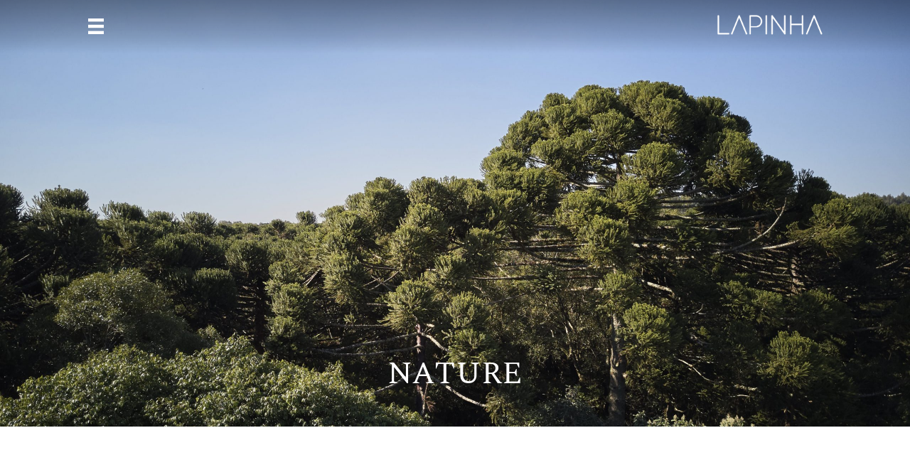

--- FILE ---
content_type: text/html; charset=UTF-8
request_url: https://lapinha.com.br/en/about-us/nature/
body_size: 44750
content:
<!DOCTYPE html>
<html lang="pt-BR" class="no-js">
<head><meta charset="UTF-8"><script>if(navigator.userAgent.match(/MSIE|Internet Explorer/i)||navigator.userAgent.match(/Trident\/7\..*?rv:11/i)){var href=document.location.href;if(!href.match(/[?&]nowprocket/)){if(href.indexOf("?")==-1){if(href.indexOf("#")==-1){document.location.href=href+"?nowprocket=1"}else{document.location.href=href.replace("#","?nowprocket=1#")}}else{if(href.indexOf("#")==-1){document.location.href=href+"&nowprocket=1"}else{document.location.href=href.replace("#","&nowprocket=1#")}}}}</script><script>class RocketLazyLoadScripts{constructor(){this.v="1.2.3",this.triggerEvents=["keydown","mousedown","mousemove","touchmove","touchstart","touchend","wheel"],this.userEventHandler=this._triggerListener.bind(this),this.touchStartHandler=this._onTouchStart.bind(this),this.touchMoveHandler=this._onTouchMove.bind(this),this.touchEndHandler=this._onTouchEnd.bind(this),this.clickHandler=this._onClick.bind(this),this.interceptedClicks=[],window.addEventListener("pageshow",t=>{this.persisted=t.persisted}),window.addEventListener("DOMContentLoaded",()=>{this._preconnect3rdParties()}),this.delayedScripts={normal:[],async:[],defer:[]},this.trash=[],this.allJQueries=[]}_addUserInteractionListener(t){if(document.hidden){t._triggerListener();return}this.triggerEvents.forEach(e=>window.addEventListener(e,t.userEventHandler,{passive:!0})),window.addEventListener("touchstart",t.touchStartHandler,{passive:!0}),window.addEventListener("mousedown",t.touchStartHandler),document.addEventListener("visibilitychange",t.userEventHandler)}_removeUserInteractionListener(){this.triggerEvents.forEach(t=>window.removeEventListener(t,this.userEventHandler,{passive:!0})),document.removeEventListener("visibilitychange",this.userEventHandler)}_onTouchStart(t){"HTML"!==t.target.tagName&&(window.addEventListener("touchend",this.touchEndHandler),window.addEventListener("mouseup",this.touchEndHandler),window.addEventListener("touchmove",this.touchMoveHandler,{passive:!0}),window.addEventListener("mousemove",this.touchMoveHandler),t.target.addEventListener("click",this.clickHandler),this._renameDOMAttribute(t.target,"onclick","rocket-onclick"),this._pendingClickStarted())}_onTouchMove(t){window.removeEventListener("touchend",this.touchEndHandler),window.removeEventListener("mouseup",this.touchEndHandler),window.removeEventListener("touchmove",this.touchMoveHandler,{passive:!0}),window.removeEventListener("mousemove",this.touchMoveHandler),t.target.removeEventListener("click",this.clickHandler),this._renameDOMAttribute(t.target,"rocket-onclick","onclick"),this._pendingClickFinished()}_onTouchEnd(t){window.removeEventListener("touchend",this.touchEndHandler),window.removeEventListener("mouseup",this.touchEndHandler),window.removeEventListener("touchmove",this.touchMoveHandler,{passive:!0}),window.removeEventListener("mousemove",this.touchMoveHandler)}_onClick(t){t.target.removeEventListener("click",this.clickHandler),this._renameDOMAttribute(t.target,"rocket-onclick","onclick"),this.interceptedClicks.push(t),t.preventDefault(),t.stopPropagation(),t.stopImmediatePropagation(),this._pendingClickFinished()}_replayClicks(){window.removeEventListener("touchstart",this.touchStartHandler,{passive:!0}),window.removeEventListener("mousedown",this.touchStartHandler),this.interceptedClicks.forEach(t=>{t.target.dispatchEvent(new MouseEvent("click",{view:t.view,bubbles:!0,cancelable:!0}))})}_waitForPendingClicks(){return new Promise(t=>{this._isClickPending?this._pendingClickFinished=t:t()})}_pendingClickStarted(){this._isClickPending=!0}_pendingClickFinished(){this._isClickPending=!1}_renameDOMAttribute(t,e,r){t.hasAttribute&&t.hasAttribute(e)&&(event.target.setAttribute(r,event.target.getAttribute(e)),event.target.removeAttribute(e))}_triggerListener(){this._removeUserInteractionListener(this),"loading"===document.readyState?document.addEventListener("DOMContentLoaded",this._loadEverythingNow.bind(this)):this._loadEverythingNow()}_preconnect3rdParties(){let t=[];document.querySelectorAll("script[type=rocketlazyloadscript]").forEach(e=>{if(e.hasAttribute("src")){let r=new URL(e.src).origin;r!==location.origin&&t.push({src:r,crossOrigin:e.crossOrigin||"module"===e.getAttribute("data-rocket-type")})}}),t=[...new Map(t.map(t=>[JSON.stringify(t),t])).values()],this._batchInjectResourceHints(t,"preconnect")}async _loadEverythingNow(){this.lastBreath=Date.now(),this._delayEventListeners(this),this._delayJQueryReady(this),this._handleDocumentWrite(),this._registerAllDelayedScripts(),this._preloadAllScripts(),await this._loadScriptsFromList(this.delayedScripts.normal),await this._loadScriptsFromList(this.delayedScripts.defer),await this._loadScriptsFromList(this.delayedScripts.async);try{await this._triggerDOMContentLoaded(),await this._triggerWindowLoad()}catch(t){console.error(t)}window.dispatchEvent(new Event("rocket-allScriptsLoaded")),this._waitForPendingClicks().then(()=>{this._replayClicks()}),this._emptyTrash()}_registerAllDelayedScripts(){document.querySelectorAll("script[type=rocketlazyloadscript]").forEach(t=>{t.hasAttribute("data-rocket-src")?t.hasAttribute("async")&&!1!==t.async?this.delayedScripts.async.push(t):t.hasAttribute("defer")&&!1!==t.defer||"module"===t.getAttribute("data-rocket-type")?this.delayedScripts.defer.push(t):this.delayedScripts.normal.push(t):this.delayedScripts.normal.push(t)})}async _transformScript(t){return new Promise((await this._littleBreath(),navigator.userAgent.indexOf("Firefox/")>0||""===navigator.vendor)?e=>{let r=document.createElement("script");[...t.attributes].forEach(t=>{let e=t.nodeName;"type"!==e&&("data-rocket-type"===e&&(e="type"),"data-rocket-src"===e&&(e="src"),r.setAttribute(e,t.nodeValue))}),t.text&&(r.text=t.text),r.hasAttribute("src")?(r.addEventListener("load",e),r.addEventListener("error",e)):(r.text=t.text,e());try{t.parentNode.replaceChild(r,t)}catch(i){e()}}:async e=>{function r(){t.setAttribute("data-rocket-status","failed"),e()}try{let i=t.getAttribute("data-rocket-type"),n=t.getAttribute("data-rocket-src");t.text,i?(t.type=i,t.removeAttribute("data-rocket-type")):t.removeAttribute("type"),t.addEventListener("load",function r(){t.setAttribute("data-rocket-status","executed"),e()}),t.addEventListener("error",r),n?(t.removeAttribute("data-rocket-src"),t.src=n):t.src="data:text/javascript;base64,"+window.btoa(unescape(encodeURIComponent(t.text)))}catch(s){r()}})}async _loadScriptsFromList(t){let e=t.shift();return e&&e.isConnected?(await this._transformScript(e),this._loadScriptsFromList(t)):Promise.resolve()}_preloadAllScripts(){this._batchInjectResourceHints([...this.delayedScripts.normal,...this.delayedScripts.defer,...this.delayedScripts.async],"preload")}_batchInjectResourceHints(t,e){var r=document.createDocumentFragment();t.forEach(t=>{let i=t.getAttribute&&t.getAttribute("data-rocket-src")||t.src;if(i){let n=document.createElement("link");n.href=i,n.rel=e,"preconnect"!==e&&(n.as="script"),t.getAttribute&&"module"===t.getAttribute("data-rocket-type")&&(n.crossOrigin=!0),t.crossOrigin&&(n.crossOrigin=t.crossOrigin),t.integrity&&(n.integrity=t.integrity),r.appendChild(n),this.trash.push(n)}}),document.head.appendChild(r)}_delayEventListeners(t){let e={};function r(t,r){!function t(r){!e[r]&&(e[r]={originalFunctions:{add:r.addEventListener,remove:r.removeEventListener},eventsToRewrite:[]},r.addEventListener=function(){arguments[0]=i(arguments[0]),e[r].originalFunctions.add.apply(r,arguments)},r.removeEventListener=function(){arguments[0]=i(arguments[0]),e[r].originalFunctions.remove.apply(r,arguments)});function i(t){return e[r].eventsToRewrite.indexOf(t)>=0?"rocket-"+t:t}}(t),e[t].eventsToRewrite.push(r)}function i(t,e){let r=t[e];Object.defineProperty(t,e,{get:()=>r||function(){},set(i){t["rocket"+e]=r=i}})}r(document,"DOMContentLoaded"),r(window,"DOMContentLoaded"),r(window,"load"),r(window,"pageshow"),r(document,"readystatechange"),i(document,"onreadystatechange"),i(window,"onload"),i(window,"onpageshow")}_delayJQueryReady(t){let e;function r(r){if(r&&r.fn&&!t.allJQueries.includes(r)){r.fn.ready=r.fn.init.prototype.ready=function(e){return t.domReadyFired?e.bind(document)(r):document.addEventListener("rocket-DOMContentLoaded",()=>e.bind(document)(r)),r([])};let i=r.fn.on;r.fn.on=r.fn.init.prototype.on=function(){if(this[0]===window){function t(t){return t.split(" ").map(t=>"load"===t||0===t.indexOf("load.")?"rocket-jquery-load":t).join(" ")}"string"==typeof arguments[0]||arguments[0]instanceof String?arguments[0]=t(arguments[0]):"object"==typeof arguments[0]&&Object.keys(arguments[0]).forEach(e=>{let r=arguments[0][e];delete arguments[0][e],arguments[0][t(e)]=r})}return i.apply(this,arguments),this},t.allJQueries.push(r)}e=r}r(window.jQuery),Object.defineProperty(window,"jQuery",{get:()=>e,set(t){r(t)}})}async _triggerDOMContentLoaded(){this.domReadyFired=!0,await this._littleBreath(),document.dispatchEvent(new Event("rocket-DOMContentLoaded")),await this._littleBreath(),window.dispatchEvent(new Event("rocket-DOMContentLoaded")),await this._littleBreath(),document.dispatchEvent(new Event("rocket-readystatechange")),await this._littleBreath(),document.rocketonreadystatechange&&document.rocketonreadystatechange()}async _triggerWindowLoad(){await this._littleBreath(),window.dispatchEvent(new Event("rocket-load")),await this._littleBreath(),window.rocketonload&&window.rocketonload(),await this._littleBreath(),this.allJQueries.forEach(t=>t(window).trigger("rocket-jquery-load")),await this._littleBreath();let t=new Event("rocket-pageshow");t.persisted=this.persisted,window.dispatchEvent(t),await this._littleBreath(),window.rocketonpageshow&&window.rocketonpageshow({persisted:this.persisted})}_handleDocumentWrite(){let t=new Map;document.write=document.writeln=function(e){let r=document.currentScript;r||console.error("WPRocket unable to document.write this: "+e);let i=document.createRange(),n=r.parentElement,s=t.get(r);void 0===s&&(s=r.nextSibling,t.set(r,s));let a=document.createDocumentFragment();i.setStart(a,0),a.appendChild(i.createContextualFragment(e)),n.insertBefore(a,s)}}async _littleBreath(){Date.now()-this.lastBreath>45&&(await this._requestAnimFrame(),this.lastBreath=Date.now())}async _requestAnimFrame(){return document.hidden?new Promise(t=>setTimeout(t)):new Promise(t=>requestAnimationFrame(t))}_emptyTrash(){this.trash.forEach(t=>t.remove())}static run(){let t=new RocketLazyLoadScripts;t._addUserInteractionListener(t)}}RocketLazyLoadScripts.run();</script>
	
	<meta name="viewport" content="width=device-width, initial-scale=1">
	<link rel="profile" href="http://gmpg.org/xfn/11">
	<script type="rocketlazyloadscript">(function(html){html.className = html.className.replace(/\bno-js\b/,'js')})(document.documentElement);</script>
<meta name='robots' content='index, follow, max-image-preview:large, max-snippet:-1, max-video-preview:-1' />

	<!-- This site is optimized with the Yoast SEO plugin v26.7 - https://yoast.com/wordpress/plugins/seo/ -->
	<title>Nature - Lapinha SPA</title><link rel="preload" as="style" href="https://fonts.googleapis.com/css?family=Montserrat%3A400%2C700&#038;display=swap" /><link rel="stylesheet" href="https://fonts.googleapis.com/css?family=Montserrat%3A400%2C700&#038;display=swap" media="print" onload="this.media='all'" /><noscript><link rel="stylesheet" href="https://fonts.googleapis.com/css?family=Montserrat%3A400%2C700&#038;display=swap" /></noscript>
	<meta name="description" content="Explore content that connects you with nature, sustainability, and the healing benefits of natural environments." />
	<link rel="canonical" href="https://lapinha.com.br/en/about-us/nature/" />
	<meta property="og:locale" content="pt_BR" />
	<meta property="og:type" content="article" />
	<meta property="og:title" content="Nature - Lapinha SPA" />
	<meta property="og:description" content="Explore content that connects you with nature, sustainability, and the healing benefits of natural environments." />
	<meta property="og:url" content="https://lapinha.com.br/en/about-us/nature/" />
	<meta property="og:site_name" content="Lapinha SPA" />
	<meta property="article:publisher" content="https://www.facebook.com/spalapinha/" />
	<meta property="article:modified_time" content="2025-12-10T12:36:04+00:00" />
	<meta property="og:image" content="https://lapinha.com.br/wp-content/uploads/2022/12/01programa_emagrecimento-scaled.jpg" />
	<meta property="og:image:width" content="2560" />
	<meta property="og:image:height" content="2048" />
	<meta property="og:image:type" content="image/jpeg" />
	<meta name="twitter:card" content="summary_large_image" />
	<meta name="twitter:label1" content="Est. tempo de leitura" />
	<meta name="twitter:data1" content="5 minutos" />
	<script type="application/ld+json" class="yoast-schema-graph">{"@context":"https://schema.org","@graph":[{"@type":"WebPage","@id":"https://lapinha.com.br/en/about-us/nature/","url":"https://lapinha.com.br/en/about-us/nature/","name":"Nature - Lapinha SPA","isPartOf":{"@id":"https://lapinha.com.br/#website"},"primaryImageOfPage":{"@id":"https://lapinha.com.br/en/about-us/nature/#primaryimage"},"image":{"@id":"https://lapinha.com.br/en/about-us/nature/#primaryimage"},"thumbnailUrl":"https://lapinha.com.br/wp-content/uploads/2022/12/01programa_emagrecimento-scaled.jpg","datePublished":"2023-08-03T18:23:07+00:00","dateModified":"2025-12-10T12:36:04+00:00","description":"Explore content that connects you with nature, sustainability, and the healing benefits of natural environments.","breadcrumb":{"@id":"https://lapinha.com.br/en/about-us/nature/#breadcrumb"},"inLanguage":"pt-BR","potentialAction":[{"@type":"ReadAction","target":["https://lapinha.com.br/en/about-us/nature/"]}]},{"@type":"ImageObject","inLanguage":"pt-BR","@id":"https://lapinha.com.br/en/about-us/nature/#primaryimage","url":"https://lapinha.com.br/wp-content/uploads/2022/12/01programa_emagrecimento-scaled.jpg","contentUrl":"https://lapinha.com.br/wp-content/uploads/2022/12/01programa_emagrecimento-scaled.jpg","width":2560,"height":2048},{"@type":"BreadcrumbList","@id":"https://lapinha.com.br/en/about-us/nature/#breadcrumb","itemListElement":[{"@type":"ListItem","position":1,"name":"Início","item":"https://lapinha.com.br/"},{"@type":"ListItem","position":2,"name":"Home","item":"https://lapinha.com.br/en/"},{"@type":"ListItem","position":3,"name":"About Us","item":"https://lapinha.com.br/en/about-us/"},{"@type":"ListItem","position":4,"name":"Nature"}]},{"@type":"WebSite","@id":"https://lapinha.com.br/#website","url":"https://lapinha.com.br/","name":"Lapinha SPA","description":"","publisher":{"@id":"https://lapinha.com.br/#organization"},"potentialAction":[{"@type":"SearchAction","target":{"@type":"EntryPoint","urlTemplate":"https://lapinha.com.br/?s={search_term_string}"},"query-input":{"@type":"PropertyValueSpecification","valueRequired":true,"valueName":"search_term_string"}}],"inLanguage":"pt-BR"},{"@type":"Organization","@id":"https://lapinha.com.br/#organization","name":"Lapinha Primeiro spa médico do Brasil.","url":"https://lapinha.com.br/","logo":{"@type":"ImageObject","inLanguage":"pt-BR","@id":"https://lapinha.com.br/#/schema/logo/image/","url":"https://lapinha.com.br/wp-content/uploads/2022/12/cropped-logo-footer.png","contentUrl":"https://lapinha.com.br/wp-content/uploads/2022/12/cropped-logo-footer.png","width":1386,"height":250,"caption":"Lapinha Primeiro spa médico do Brasil."},"image":{"@id":"https://lapinha.com.br/#/schema/logo/image/"},"sameAs":["https://www.facebook.com/spalapinha/","https://www.instagram.com/lapinhaspa/","https://www.youtube.com/@LapinhaSPA"]}]}</script>
	<!-- / Yoast SEO plugin. -->


<link rel='dns-prefetch' href='//cdnjs.cloudflare.com' />
<link rel='dns-prefetch' href='//fonts.googleapis.com' />
<link rel='dns-prefetch' href='//code.jquery.com' />
<link href='https://fonts.gstatic.com' crossorigin rel='preconnect' />
<link rel="alternate" type="application/rss+xml" title="Feed para Lapinha SPA &raquo;" href="https://lapinha.com.br/feed/" />
<link rel="alternate" type="application/rss+xml" title="Feed de comentários para Lapinha SPA &raquo;" href="https://lapinha.com.br/comments/feed/" />
<link rel="alternate" title="oEmbed (JSON)" type="application/json+oembed" href="https://lapinha.com.br/wp-json/oembed/1.0/embed?url=https%3A%2F%2Flapinha.com.br%2Fen%2Fabout-us%2Fnature%2F" />
<link rel="alternate" title="oEmbed (XML)" type="text/xml+oembed" href="https://lapinha.com.br/wp-json/oembed/1.0/embed?url=https%3A%2F%2Flapinha.com.br%2Fen%2Fabout-us%2Fnature%2F&#038;format=xml" />
<link rel="preload" href="https://cdnjs.cloudflare.com/ajax/libs/foundicons/3.0.0/foundation-icons.woff" as="font" type="font/woff2" crossorigin="anonymous">
<link rel="preload" href="https://lapinha.com.br/wp-content/plugins/bb-plugin/fonts/fontawesome/5.15.4/webfonts/fa-solid-900.woff2" as="font" type="font/woff2" crossorigin="anonymous">
<link rel="preload" href="https://lapinha.com.br/wp-content/plugins/bb-plugin/fonts/fontawesome/5.15.4/webfonts/fa-brands-400.woff2" as="font" type="font/woff2" crossorigin="anonymous">
<link rel="preload" href="https://lapinha.com.br/wp-content/plugins/bb-plugin/fonts/fontawesome/5.15.4/webfonts/fa-regular-400.woff2" as="font" type="font/woff2" crossorigin="anonymous">
<style id='wp-img-auto-sizes-contain-inline-css'>
img:is([sizes=auto i],[sizes^="auto," i]){contain-intrinsic-size:3000px 1500px}
/*# sourceURL=wp-img-auto-sizes-contain-inline-css */
</style>
<link data-minify="1" rel='stylesheet' id='ht_ctc_main_css-css' href='https://lapinha.com.br/wp-content/cache/min/1/wp-content/plugins/click-to-chat-for-whatsapp/new/inc/assets/css/main.css?ver=1768223671' media='all' />
<style id='wp-emoji-styles-inline-css'>

	img.wp-smiley, img.emoji {
		display: inline !important;
		border: none !important;
		box-shadow: none !important;
		height: 1em !important;
		width: 1em !important;
		margin: 0 0.07em !important;
		vertical-align: -0.1em !important;
		background: none !important;
		padding: 0 !important;
	}
/*# sourceURL=wp-emoji-styles-inline-css */
</style>
<style id='wp-block-library-inline-css'>
:root{--wp-block-synced-color:#7a00df;--wp-block-synced-color--rgb:122,0,223;--wp-bound-block-color:var(--wp-block-synced-color);--wp-editor-canvas-background:#ddd;--wp-admin-theme-color:#007cba;--wp-admin-theme-color--rgb:0,124,186;--wp-admin-theme-color-darker-10:#006ba1;--wp-admin-theme-color-darker-10--rgb:0,107,160.5;--wp-admin-theme-color-darker-20:#005a87;--wp-admin-theme-color-darker-20--rgb:0,90,135;--wp-admin-border-width-focus:2px}@media (min-resolution:192dpi){:root{--wp-admin-border-width-focus:1.5px}}.wp-element-button{cursor:pointer}:root .has-very-light-gray-background-color{background-color:#eee}:root .has-very-dark-gray-background-color{background-color:#313131}:root .has-very-light-gray-color{color:#eee}:root .has-very-dark-gray-color{color:#313131}:root .has-vivid-green-cyan-to-vivid-cyan-blue-gradient-background{background:linear-gradient(135deg,#00d084,#0693e3)}:root .has-purple-crush-gradient-background{background:linear-gradient(135deg,#34e2e4,#4721fb 50%,#ab1dfe)}:root .has-hazy-dawn-gradient-background{background:linear-gradient(135deg,#faaca8,#dad0ec)}:root .has-subdued-olive-gradient-background{background:linear-gradient(135deg,#fafae1,#67a671)}:root .has-atomic-cream-gradient-background{background:linear-gradient(135deg,#fdd79a,#004a59)}:root .has-nightshade-gradient-background{background:linear-gradient(135deg,#330968,#31cdcf)}:root .has-midnight-gradient-background{background:linear-gradient(135deg,#020381,#2874fc)}:root{--wp--preset--font-size--normal:16px;--wp--preset--font-size--huge:42px}.has-regular-font-size{font-size:1em}.has-larger-font-size{font-size:2.625em}.has-normal-font-size{font-size:var(--wp--preset--font-size--normal)}.has-huge-font-size{font-size:var(--wp--preset--font-size--huge)}.has-text-align-center{text-align:center}.has-text-align-left{text-align:left}.has-text-align-right{text-align:right}.has-fit-text{white-space:nowrap!important}#end-resizable-editor-section{display:none}.aligncenter{clear:both}.items-justified-left{justify-content:flex-start}.items-justified-center{justify-content:center}.items-justified-right{justify-content:flex-end}.items-justified-space-between{justify-content:space-between}.screen-reader-text{border:0;clip-path:inset(50%);height:1px;margin:-1px;overflow:hidden;padding:0;position:absolute;width:1px;word-wrap:normal!important}.screen-reader-text:focus{background-color:#ddd;clip-path:none;color:#444;display:block;font-size:1em;height:auto;left:5px;line-height:normal;padding:15px 23px 14px;text-decoration:none;top:5px;width:auto;z-index:100000}html :where(.has-border-color){border-style:solid}html :where([style*=border-top-color]){border-top-style:solid}html :where([style*=border-right-color]){border-right-style:solid}html :where([style*=border-bottom-color]){border-bottom-style:solid}html :where([style*=border-left-color]){border-left-style:solid}html :where([style*=border-width]){border-style:solid}html :where([style*=border-top-width]){border-top-style:solid}html :where([style*=border-right-width]){border-right-style:solid}html :where([style*=border-bottom-width]){border-bottom-style:solid}html :where([style*=border-left-width]){border-left-style:solid}html :where(img[class*=wp-image-]){height:auto;max-width:100%}:where(figure){margin:0 0 1em}html :where(.is-position-sticky){--wp-admin--admin-bar--position-offset:var(--wp-admin--admin-bar--height,0px)}@media screen and (max-width:600px){html :where(.is-position-sticky){--wp-admin--admin-bar--position-offset:0px}}

/*# sourceURL=wp-block-library-inline-css */
</style><link data-minify="1" rel='stylesheet' id='wc-blocks-style-css' href='https://lapinha.com.br/wp-content/cache/min/1/wp-content/plugins/woocommerce/assets/client/blocks/wc-blocks.css?ver=1768223807' media='all' />
<style id='global-styles-inline-css'>
:root{--wp--preset--aspect-ratio--square: 1;--wp--preset--aspect-ratio--4-3: 4/3;--wp--preset--aspect-ratio--3-4: 3/4;--wp--preset--aspect-ratio--3-2: 3/2;--wp--preset--aspect-ratio--2-3: 2/3;--wp--preset--aspect-ratio--16-9: 16/9;--wp--preset--aspect-ratio--9-16: 9/16;--wp--preset--color--black: #000000;--wp--preset--color--cyan-bluish-gray: #abb8c3;--wp--preset--color--white: #ffffff;--wp--preset--color--pale-pink: #f78da7;--wp--preset--color--vivid-red: #cf2e2e;--wp--preset--color--luminous-vivid-orange: #ff6900;--wp--preset--color--luminous-vivid-amber: #fcb900;--wp--preset--color--light-green-cyan: #7bdcb5;--wp--preset--color--vivid-green-cyan: #00d084;--wp--preset--color--pale-cyan-blue: #8ed1fc;--wp--preset--color--vivid-cyan-blue: #0693e3;--wp--preset--color--vivid-purple: #9b51e0;--wp--preset--gradient--vivid-cyan-blue-to-vivid-purple: linear-gradient(135deg,rgb(6,147,227) 0%,rgb(155,81,224) 100%);--wp--preset--gradient--light-green-cyan-to-vivid-green-cyan: linear-gradient(135deg,rgb(122,220,180) 0%,rgb(0,208,130) 100%);--wp--preset--gradient--luminous-vivid-amber-to-luminous-vivid-orange: linear-gradient(135deg,rgb(252,185,0) 0%,rgb(255,105,0) 100%);--wp--preset--gradient--luminous-vivid-orange-to-vivid-red: linear-gradient(135deg,rgb(255,105,0) 0%,rgb(207,46,46) 100%);--wp--preset--gradient--very-light-gray-to-cyan-bluish-gray: linear-gradient(135deg,rgb(238,238,238) 0%,rgb(169,184,195) 100%);--wp--preset--gradient--cool-to-warm-spectrum: linear-gradient(135deg,rgb(74,234,220) 0%,rgb(151,120,209) 20%,rgb(207,42,186) 40%,rgb(238,44,130) 60%,rgb(251,105,98) 80%,rgb(254,248,76) 100%);--wp--preset--gradient--blush-light-purple: linear-gradient(135deg,rgb(255,206,236) 0%,rgb(152,150,240) 100%);--wp--preset--gradient--blush-bordeaux: linear-gradient(135deg,rgb(254,205,165) 0%,rgb(254,45,45) 50%,rgb(107,0,62) 100%);--wp--preset--gradient--luminous-dusk: linear-gradient(135deg,rgb(255,203,112) 0%,rgb(199,81,192) 50%,rgb(65,88,208) 100%);--wp--preset--gradient--pale-ocean: linear-gradient(135deg,rgb(255,245,203) 0%,rgb(182,227,212) 50%,rgb(51,167,181) 100%);--wp--preset--gradient--electric-grass: linear-gradient(135deg,rgb(202,248,128) 0%,rgb(113,206,126) 100%);--wp--preset--gradient--midnight: linear-gradient(135deg,rgb(2,3,129) 0%,rgb(40,116,252) 100%);--wp--preset--font-size--small: 13px;--wp--preset--font-size--medium: 20px;--wp--preset--font-size--large: 36px;--wp--preset--font-size--x-large: 42px;--wp--preset--spacing--20: 0.44rem;--wp--preset--spacing--30: 0.67rem;--wp--preset--spacing--40: 1rem;--wp--preset--spacing--50: 1.5rem;--wp--preset--spacing--60: 2.25rem;--wp--preset--spacing--70: 3.38rem;--wp--preset--spacing--80: 5.06rem;--wp--preset--shadow--natural: 6px 6px 9px rgba(0, 0, 0, 0.2);--wp--preset--shadow--deep: 12px 12px 50px rgba(0, 0, 0, 0.4);--wp--preset--shadow--sharp: 6px 6px 0px rgba(0, 0, 0, 0.2);--wp--preset--shadow--outlined: 6px 6px 0px -3px rgb(255, 255, 255), 6px 6px rgb(0, 0, 0);--wp--preset--shadow--crisp: 6px 6px 0px rgb(0, 0, 0);}:where(.is-layout-flex){gap: 0.5em;}:where(.is-layout-grid){gap: 0.5em;}body .is-layout-flex{display: flex;}.is-layout-flex{flex-wrap: wrap;align-items: center;}.is-layout-flex > :is(*, div){margin: 0;}body .is-layout-grid{display: grid;}.is-layout-grid > :is(*, div){margin: 0;}:where(.wp-block-columns.is-layout-flex){gap: 2em;}:where(.wp-block-columns.is-layout-grid){gap: 2em;}:where(.wp-block-post-template.is-layout-flex){gap: 1.25em;}:where(.wp-block-post-template.is-layout-grid){gap: 1.25em;}.has-black-color{color: var(--wp--preset--color--black) !important;}.has-cyan-bluish-gray-color{color: var(--wp--preset--color--cyan-bluish-gray) !important;}.has-white-color{color: var(--wp--preset--color--white) !important;}.has-pale-pink-color{color: var(--wp--preset--color--pale-pink) !important;}.has-vivid-red-color{color: var(--wp--preset--color--vivid-red) !important;}.has-luminous-vivid-orange-color{color: var(--wp--preset--color--luminous-vivid-orange) !important;}.has-luminous-vivid-amber-color{color: var(--wp--preset--color--luminous-vivid-amber) !important;}.has-light-green-cyan-color{color: var(--wp--preset--color--light-green-cyan) !important;}.has-vivid-green-cyan-color{color: var(--wp--preset--color--vivid-green-cyan) !important;}.has-pale-cyan-blue-color{color: var(--wp--preset--color--pale-cyan-blue) !important;}.has-vivid-cyan-blue-color{color: var(--wp--preset--color--vivid-cyan-blue) !important;}.has-vivid-purple-color{color: var(--wp--preset--color--vivid-purple) !important;}.has-black-background-color{background-color: var(--wp--preset--color--black) !important;}.has-cyan-bluish-gray-background-color{background-color: var(--wp--preset--color--cyan-bluish-gray) !important;}.has-white-background-color{background-color: var(--wp--preset--color--white) !important;}.has-pale-pink-background-color{background-color: var(--wp--preset--color--pale-pink) !important;}.has-vivid-red-background-color{background-color: var(--wp--preset--color--vivid-red) !important;}.has-luminous-vivid-orange-background-color{background-color: var(--wp--preset--color--luminous-vivid-orange) !important;}.has-luminous-vivid-amber-background-color{background-color: var(--wp--preset--color--luminous-vivid-amber) !important;}.has-light-green-cyan-background-color{background-color: var(--wp--preset--color--light-green-cyan) !important;}.has-vivid-green-cyan-background-color{background-color: var(--wp--preset--color--vivid-green-cyan) !important;}.has-pale-cyan-blue-background-color{background-color: var(--wp--preset--color--pale-cyan-blue) !important;}.has-vivid-cyan-blue-background-color{background-color: var(--wp--preset--color--vivid-cyan-blue) !important;}.has-vivid-purple-background-color{background-color: var(--wp--preset--color--vivid-purple) !important;}.has-black-border-color{border-color: var(--wp--preset--color--black) !important;}.has-cyan-bluish-gray-border-color{border-color: var(--wp--preset--color--cyan-bluish-gray) !important;}.has-white-border-color{border-color: var(--wp--preset--color--white) !important;}.has-pale-pink-border-color{border-color: var(--wp--preset--color--pale-pink) !important;}.has-vivid-red-border-color{border-color: var(--wp--preset--color--vivid-red) !important;}.has-luminous-vivid-orange-border-color{border-color: var(--wp--preset--color--luminous-vivid-orange) !important;}.has-luminous-vivid-amber-border-color{border-color: var(--wp--preset--color--luminous-vivid-amber) !important;}.has-light-green-cyan-border-color{border-color: var(--wp--preset--color--light-green-cyan) !important;}.has-vivid-green-cyan-border-color{border-color: var(--wp--preset--color--vivid-green-cyan) !important;}.has-pale-cyan-blue-border-color{border-color: var(--wp--preset--color--pale-cyan-blue) !important;}.has-vivid-cyan-blue-border-color{border-color: var(--wp--preset--color--vivid-cyan-blue) !important;}.has-vivid-purple-border-color{border-color: var(--wp--preset--color--vivid-purple) !important;}.has-vivid-cyan-blue-to-vivid-purple-gradient-background{background: var(--wp--preset--gradient--vivid-cyan-blue-to-vivid-purple) !important;}.has-light-green-cyan-to-vivid-green-cyan-gradient-background{background: var(--wp--preset--gradient--light-green-cyan-to-vivid-green-cyan) !important;}.has-luminous-vivid-amber-to-luminous-vivid-orange-gradient-background{background: var(--wp--preset--gradient--luminous-vivid-amber-to-luminous-vivid-orange) !important;}.has-luminous-vivid-orange-to-vivid-red-gradient-background{background: var(--wp--preset--gradient--luminous-vivid-orange-to-vivid-red) !important;}.has-very-light-gray-to-cyan-bluish-gray-gradient-background{background: var(--wp--preset--gradient--very-light-gray-to-cyan-bluish-gray) !important;}.has-cool-to-warm-spectrum-gradient-background{background: var(--wp--preset--gradient--cool-to-warm-spectrum) !important;}.has-blush-light-purple-gradient-background{background: var(--wp--preset--gradient--blush-light-purple) !important;}.has-blush-bordeaux-gradient-background{background: var(--wp--preset--gradient--blush-bordeaux) !important;}.has-luminous-dusk-gradient-background{background: var(--wp--preset--gradient--luminous-dusk) !important;}.has-pale-ocean-gradient-background{background: var(--wp--preset--gradient--pale-ocean) !important;}.has-electric-grass-gradient-background{background: var(--wp--preset--gradient--electric-grass) !important;}.has-midnight-gradient-background{background: var(--wp--preset--gradient--midnight) !important;}.has-small-font-size{font-size: var(--wp--preset--font-size--small) !important;}.has-medium-font-size{font-size: var(--wp--preset--font-size--medium) !important;}.has-large-font-size{font-size: var(--wp--preset--font-size--large) !important;}.has-x-large-font-size{font-size: var(--wp--preset--font-size--x-large) !important;}
/*# sourceURL=global-styles-inline-css */
</style>

<style id='classic-theme-styles-inline-css'>
/*! This file is auto-generated */
.wp-block-button__link{color:#fff;background-color:#32373c;border-radius:9999px;box-shadow:none;text-decoration:none;padding:calc(.667em + 2px) calc(1.333em + 2px);font-size:1.125em}.wp-block-file__button{background:#32373c;color:#fff;text-decoration:none}
/*# sourceURL=/wp-includes/css/classic-themes.min.css */
</style>
<link data-minify="1" rel='stylesheet' id='font-awesome-5-css' href='https://lapinha.com.br/wp-content/cache/min/1/wp-content/plugins/bb-plugin/fonts/fontawesome/5.15.4/css/all.min.css?ver=1768223671' media='all' />
<link data-minify="1" rel='stylesheet' id='foundation-icons-css' href='https://lapinha.com.br/wp-content/cache/min/1/ajax/libs/foundicons/3.0.0/foundation-icons.css?ver=1768223671' media='all' />
<link data-minify="1" rel='stylesheet' id='dashicons-css' href='https://lapinha.com.br/wp-content/cache/min/1/wp-includes/css/dashicons.min.css?ver=1768223671' media='all' />
<link data-minify="1" rel='stylesheet' id='fl-builder-layout-1860-css' href='https://lapinha.com.br/wp-content/cache/min/1/wp-content/uploads/bb-plugin/cache/1860-layout.css?ver=1768224021' media='all' />
<link data-minify="1" rel='stylesheet' id='woocommerce-layout-css' href='https://lapinha.com.br/wp-content/cache/min/1/wp-content/plugins/woocommerce/assets/css/woocommerce-layout.css?ver=1768223671' media='all' />
<link data-minify="1" rel='stylesheet' id='woocommerce-smallscreen-css' href='https://lapinha.com.br/wp-content/cache/min/1/wp-content/plugins/woocommerce/assets/css/woocommerce-smallscreen.css?ver=1768223671' media='only screen and (max-width: 768px)' />
<link data-minify="1" rel='stylesheet' id='woocommerce-general-css' href='https://lapinha.com.br/wp-content/cache/min/1/wp-content/plugins/woocommerce/assets/css/twenty-seventeen.css?ver=1768223671' media='all' />
<style id='woocommerce-inline-inline-css'>
.woocommerce form .form-row .required { visibility: visible; }
/*# sourceURL=woocommerce-inline-inline-css */
</style>
<link data-minify="1" rel='stylesheet' id='twentyseventeen-fonts-css' href='https://lapinha.com.br/wp-content/cache/min/1/wp-content/themes/twentyseventeen/assets/fonts/font-libre-franklin.css?ver=1768223671' media='all' />
<link data-minify="1" rel='stylesheet' id='twentyseventeen-style-css' href='https://lapinha.com.br/wp-content/cache/min/1/wp-content/themes/twentyseventeen-ch/style.css?ver=1768223671' media='all' />
<link data-minify="1" rel='stylesheet' id='twentyseventeen-block-style-css' href='https://lapinha.com.br/wp-content/cache/min/1/wp-content/themes/twentyseventeen/assets/css/blocks.css?ver=1768223671' media='all' />
<link data-minify="1" rel='stylesheet' id='fullwidth-template-no-header-footer-css' href='https://lapinha.com.br/wp-content/cache/min/1/wp-content/plugins/fullwidth-templates/assets/css/fullwidth-template-no-header-footer.css?ver=1768223671' media='all' />

<link data-minify="1" rel='stylesheet' id='parent-style-css' href='https://lapinha.com.br/wp-content/cache/min/1/wp-content/themes/twentyseventeen/style.css?ver=1768223671' media='all' />
<link data-minify="1" rel='stylesheet' id='parent-style2-css' href='https://lapinha.com.br/wp-content/cache/min/1/wp-content/themes/twentyseventeen-ch/style.css?ver=1768223671' media='all' />
<link rel='stylesheet' id='owl-style-css' href='https://lapinha.com.br/wp-content/themes/twentyseventeen-ch/assets/css/owl/owl.carousel.min.css?ver=6.9' media='all' />
<link rel='stylesheet' id='owlT-style-css' href='https://lapinha.com.br/wp-content/themes/twentyseventeen-ch/assets/css/owl/owl.theme.default.min.css?ver=6.9' media='all' />
<link data-minify="1" rel='stylesheet' id='jquery-ui-datepicker-style-css' href='https://lapinha.com.br/wp-content/cache/min/1/ui/1.12.1/themes/base/jquery-ui.css?ver=1768223671' media='all' />
<link data-minify="1" rel='stylesheet' id='intl-tel-input-style-css' href='https://lapinha.com.br/wp-content/cache/min/1/wp-content/themes/twentyseventeen-ch/assets/intl-tel-input/build/css/intlTelInput.css?ver=1768223671' media='all' />
<script src="https://lapinha.com.br/wp-includes/js/jquery/jquery.min.js?ver=3.7.1" id="jquery-core-js" defer></script>
<script src="https://lapinha.com.br/wp-includes/js/jquery/jquery-migrate.min.js?ver=3.4.1" id="jquery-migrate-js" defer></script>
<script src="https://lapinha.com.br/wp-content/plugins/woocommerce/assets/js/jquery-blockui/jquery.blockUI.min.js?ver=2.7.0-wc.10.4.3" id="wc-jquery-blockui-js" defer data-wp-strategy="defer"></script>
<script src="https://lapinha.com.br/wp-content/plugins/woocommerce/assets/js/js-cookie/js.cookie.min.js?ver=2.1.4-wc.10.4.3" id="wc-js-cookie-js" defer data-wp-strategy="defer"></script>
<script id="woocommerce-js-extra">
var woocommerce_params = {"ajax_url":"/wp-admin/admin-ajax.php","wc_ajax_url":"/?wc-ajax=%%endpoint%%","i18n_password_show":"Mostrar senha","i18n_password_hide":"Ocultar senha"};
//# sourceURL=woocommerce-js-extra
</script>
<script type="rocketlazyloadscript" data-rocket-src="https://lapinha.com.br/wp-content/plugins/woocommerce/assets/js/frontend/woocommerce.min.js?ver=10.4.3" id="woocommerce-js" defer data-wp-strategy="defer"></script>
<script type="rocketlazyloadscript" data-minify="1" data-rocket-src="https://lapinha.com.br/wp-content/cache/min/1/wp-content/themes/twentyseventeen-ch/assets/intl-tel-input/build/js/intlTelInput.js?ver=1768223671" id="intlTelInput-js" defer></script>
<script type="rocketlazyloadscript" data-rocket-src="https://lapinha.com.br/wp-content/themes/twentyseventeen-ch/assets/js/owl/owl.carousel.min.js?ver=6.9" id="myOwl-js" defer></script>
<script type="rocketlazyloadscript" data-minify="1" data-rocket-src="https://lapinha.com.br/wp-content/cache/min/1/wp-content/themes/twentyseventeen-ch/assets/js/jsChild.js?ver=1768223671" id="scriptChild-js" defer></script>
<link rel="https://api.w.org/" href="https://lapinha.com.br/wp-json/" /><link rel="alternate" title="JSON" type="application/json" href="https://lapinha.com.br/wp-json/wp/v2/pages/1860" /><link rel="EditURI" type="application/rsd+xml" title="RSD" href="https://lapinha.com.br/xmlrpc.php?rsd" />
<meta name="generator" content="WordPress 6.9" />
<meta name="generator" content="WooCommerce 10.4.3" />
<link rel='shortlink' href='https://lapinha.com.br/?p=1860' />
<!-- start Simple Custom CSS and JS -->
<style>
.sub-menu {
max-height: 605px!important;
overflow: auto!important;
}</style>
<!-- end Simple Custom CSS and JS -->
<!-- start Simple Custom CSS and JS -->
<style>
.lds-ring {
  display: inline-block;
  position: relative;
  width: 80px;
  height: 80px;
  top: 40%;
}
.lds-ring div {
  box-sizing: border-box;
  display: block;
  position: absolute;
  width: 64px;
  height: 64px;
  margin: 8px;
  border: 8px solid #fff;
  border-radius: 50%;
  animation: lds-ring 1.2s cubic-bezier(0.5, 0, 0.5, 1) infinite;
  border-color: #fff transparent transparent transparent;
}
.lds-ring div:nth-child(1) {
  animation-delay: -0.45s;
}
.lds-ring div:nth-child(2) {
  animation-delay: -0.3s;
}
.lds-ring div:nth-child(3) {
  animation-delay: -0.15s;
}
@keyframes lds-ring {
  0% {
    transform: rotate(0deg);
  }
  100% {
    transform: rotate(360deg);
  }
}

</style>
<!-- end Simple Custom CSS and JS -->
<!-- start Simple Custom CSS and JS -->
<style>
.fl-post-slider-content {
	padding-top:30px;
}</style>
<!-- end Simple Custom CSS and JS -->
<!-- start Simple Custom CSS and JS -->
<style>
.carousel-container-premios {
  width: 100%;
}

.carousel-premios img {
padding:20px;
max-width:200px;
 object-fit: cover;
}</style>
<!-- end Simple Custom CSS and JS -->
<!-- start Simple Custom CSS and JS -->
<style>
.collapse-minhas-reservas {
  border: 1px solid #ddd;
  padding: 20px;
  cursor: pointer;
}

.collapse-minhas-reservas .conteudo-minhas-reservas {
  display: none;
}

.conteudo-minhas-reservas {
	margin-top: 30px;
}

.collapse-minhas-reservas .hospedes-minhas-reservas table {
  border-collapse: collapse;
}

.collapse-minhas-reservas .hospedes-minhas-reservas table td {
  border: 1px solid #ddd;
  padding: 5px;
}

.status-ped {
	padding:5px;
	font-size:11px;
	text-transform: uppercase;
	font-weight:bold;
	color:#fff;
}

.ped-analise {background-color:#fcdb03;}
.ped-cancelado {background-color: #c9c9c9;}
.ped-confirmado {background-color: #58e854;}
.ped-recusado {background-color:#f73434;}


.hospedes-minhas-reservas {
	margin-top:30px;
}

.td-collapse-conta {  
	border: none!important;
  padding: 5px 10px!important;
	width:25%;
}

.hospede-conta, .info-conta-reserva {
	border-top: 1px solid #f3f3f3;
    margin-top: 10px;	
}


.seta-collapse {
  transition: transform 0.3s ease;
}

.arrow-down {
  transform: rotate(180deg);
}</style>
<!-- end Simple Custom CSS and JS -->
<!-- start Simple Custom CSS and JS -->
<style>
/*DESKTOP*/
@media only screen and (min-width: 801px) {
#pilares-pt {
	height:80vh;
	/*background-image: url("/pilares/natureza.jpg");*/
	background-size: cover;
	background-position: center;
	position:relative;
	opacity: 1;
  	transition: opacity 0.5s ease-in-out;
}
	
#pilares-en {
	height:80vh;
	/*background-image: url("/pilares/natureza.jpg");*/
	background-size: cover;
	background-position: center;
	position:relative;
	opacity: 1;
  	transition: opacity 0.5s ease-in-out;
}

#mascara-pilares {
	position: absolute;
	top: 0;
	left: 0;
	width: 100%;
	height: 100%;
	background-color: rgba(0,0,0,0.4); 
	z-index: 1; 
}

#pilares > #mascara-pilares ~ * {
	z-index: 2;
	position: relative;
}

#texto-pilares {
	max-width: 1060px;
	margin: 0 auto;
	color:#fff;
	padding-top: 50vh;
}
	
#texto-pilaresen {
	max-width: 1060px;
	margin: 0 auto;
	color:#fff;
	padding-top: 50vh;
}

#opcoes-pilares {
	max-width: 1060px;
	margin: 0 auto;
}

#itens-pilares {
	color:#fff; /*cor fonte itens*/
}

.item-pilar {
	width: 14%;
	float: left;
	list-style-type: none;
	font-size:13px;
	cursor: pointer;
}
}


/*MOBILE*/

@media only screen and (max-width: 800px) {
#pilares-pt {
	height:100vh;
	/*background-image: url("/pilares/natureza.jpg");*/
	background-size: cover;
	background-position: center;
	position:relative;
	opacity: 1;
  	transition: opacity 0.5s ease-in-out;
}
	
#pilares-en {
	height:100vh;
	/*background-image: url("/pilares/natureza.jpg");*/
	background-size: cover;
	background-position: center;
	position:relative;
	opacity: 1;
  	transition: opacity 0.5s ease-in-out;
}

#mascara-pilares {
	position: absolute;
	top: 0;
	left: 0;
	width: 100%;
	height: 100%;
	background-color: rgba(0,0,0,0.4); 
	z-index: 1; 
}

#pilares > #mascara-pilares ~ * {
	z-index: 2;
	position: relative;
}

#texto-pilares {
	max-width: 1060px;
	margin: 0 auto;
	color:#fff;
	padding-top: 15vh;
	padding-left:20px;
	padding-right:20px;
	padding-bottom:20px;
}
	
#texto-pilaresen {
	max-width: 1060px;
	margin: 0 auto;
	color:#fff;
	padding-top: 15vh;
	padding-left:20px;
	padding-right:20px;
	padding-bottom:20px;
}

#opcoes-pilares {
	max-width: 1060px;
	margin: 0 auto;
	padding:20px;
}

#itens-pilares {
	color:#fff; /*cor fonte itens*/
}

.item-pilar {
	width: 100%;
	/*float: left;*/
	list-style-type: none;
	font-size:13px;
	cursor: pointer;
	margin-top:5px;
}
}</style>
<!-- end Simple Custom CSS and JS -->
<!-- start Simple Custom CSS and JS -->
<style>
.ui-dialog {
  border: none;
  background-color: white;
  box-shadow: 0px 0px 10px rgba(0, 0, 0, 0.2);
  max-width: 350px;
  text-align: center;
}

.ui-dialog .ui-dialog-content {
  padding:20px 30px 10px 30px!important;
}

.ui-dialog .ui-dialog-titlebar {
  display: none;
}

.ui-dialog .ui-dialog-buttonpane {
  text-align: center;
	padding:10px 30px!important;
	margin:0px!important;
}

.ui-dialog-buttonset {
	position: relative;
    margin: 0 auto;
    width: 100%;
	float: none!important;
}

.ui-dialog .ui-dialog-buttonpane button {
  margin-top: 0px!important;
	background-image:linear-gradient(120deg, #fba457,#dd8638,#fba457,#dd8638);
	width: 100%;
	font-size:13px;
	height:50px;
	border-radius:0px;
	color:#fff;
	text-transform: uppercase;
    font-weight: bold;
}

.ui-widget-content {	
	border: none!important;
}

.ui-dialog .ui-dialog-titlebar-close {
  display: none;
}

.ui-widget-overlay {
  background: rgba(0,0,0,0.5);
}</style>
<!-- end Simple Custom CSS and JS -->
<!-- start Simple Custom CSS and JS -->
<style>
@media (min-width: 900px) {
.header-lap-simplificado {
	/*position: relative;*/
	position: fixed; /*fixado*/
	width:100%; /*fixado*/
    z-index: 999;
    margin: 0 auto;
    margin-bottom: -84px;
	background-image: linear-gradient(to bottom, rgb(0 0 0 / 35%) 0%, rgb(0 0 0 / 12%) 70%, rgba(0,0,0,0) 100%);
	transition: background-color 0.3s ease;
}

}

@media (max-width: 899px) {
.header-lap-simplificado {
	/*position: relative;*/
	position: fixed; /*fixado*/
	width:100%; /*fixado*/
    z-index: 999;
    margin: 0 auto;
    margin-bottom: -80px;
	background-image: linear-gradient(to bottom, rgb(0 0 0 / 35%) 0%, rgb(0 0 0 / 12%) 70%, rgba(0,0,0,0) 100%);
	transition: background-color 0.3s ease;
}
}

.header-lap.scrolled {
  background-color: #fff; /* nova cor de fundo quando rolada */
	box-shadow: 0px 0px 8px #00000052;
	
}


.fl-menu-mobile-close:hover {
  background-color: transparent!important;
}

.fl-menu-mobile-close {
  background-color: transparent!important;
}

.fl-menu-mobile-toggle {
  background-color: transparent!important;
	background-image: none;
}

.fl-menu-mobile-toggle:hover {
  background-color: transparent!important;
}

.header-lap {
	/*display:none;*/
	background-color: transparent;
    /*margin-bottom: -96px;*/
    z-index: 9999;
    /*position: relative;*/
	position:fixed;
	margin: 0 auto;
	width:100%;
    padding: 0px;
	background-image: linear-gradient(to bottom, rgb(0 0 0 / 35%) 0%, rgb(0 0 0 / 12%) 70%, rgba(0,0,0,0) 100%);
	transition: background-color 0.3s ease;
}</style>
<!-- end Simple Custom CSS and JS -->
<!-- start Simple Custom CSS and JS -->
<style>
/* Styles go here */

.steps {
  width: 300px;
  height: 50px;
  position: relative;
  margin: 0 auto;
}

.steps .progress-line {
  top: 50%;
  left: 5%;
  position: absolute;
  background-color: #cdcfd3;
  width: 100%;
  height: 2px;
  z-index: 10;
}

.steps .circle {
  width:20px;
  height:20px;
  border-radius:250px;
  border: 2px solid #cecece;
  background:#fff;
  text-align: center;
  position: absolute;
  top: -30%;
  z-index: 20;
}

.steps .inner-circle {
  width: 80%;
  height: 80%;
  background-color: #fff;
  position: absolute;
  top: 12% !important;
  left: 10% !important;
  border: 0;
}

.steps .step-id {
  color: #6a6c6f;
  font-size: 90%;
  text-align: center;
}

.steps .list-inline li {
  width: 100px;
  position: relative;
  padding: 13px 0 0 0;
  margin: 0;
  display: inline-block;
  float: left;
  cursor: pointer;
}

.steps .list-inline { margin: 0; padding: 0; }
.steps .list-inline li.first .circle { left: -10%; }
.steps .list-inline li.middle .circle { left: 40%; }
.steps .list-inline li.last .circle { right: -10%; }
.steps .list-inline li.active { cursor: default; }
.steps .list-inline li.active .inner-circle { background-color: #fba457 !important; }
.steps .list-inline li.first .step-id { margin-left: -100%; }
.steps .list-inline li.last .step-id { margin-left: 77%; }


/*form disponibilidade*/
@media (min-width: 900px) {
.colunas-disponibilidade-col15 {
	width:15%;
	float:left;
	padding:10px;
}
	.colunas-disponibilidade-col35 {
	width:35%;
	float:left;
	padding:10px;
}
	.botao-reserva-consulta {
		margin-top:41px;
		height:50px;
		background-image:linear-gradient(120deg, #fba457,#dd8638,#fba457,#dd8638);
		font-size:15px;
		height:50px;
		border-radius:0px;
	}
}

@media (max-width: 899px) {
	.botao-reserva-consulta {
		width:100%;
		margin-top:41px;
		height:50px;
		background-image:linear-gradient(120deg, #fba457,#dd8638,#fba457,#dd8638);
		font-size:15px;
		height:50px;
		border-radius:0px;
	}
}



</style>
<!-- end Simple Custom CSS and JS -->
<!-- start Simple Custom CSS and JS -->
<style>
@media screen and (min-width: 1069px) {
	.itens-experiencia-programa {
		width:33%;
		float:left;
		height:auto;
		display:flex;
		margin-bottom:25px;
	}
}

@media screen and (max-width: 1068px) {
	.itens-experiencia-programa {
		width:100%;
		float:left;
		height:auto;
		display:flex;
		text-align:center;
		margin-bottom:25px;;
	}
}

.fl-tabs-label {font-size:13px!important;}

.botao-reserve-header {
	background-image:linear-gradient(120deg, #fba457,#dd8638,#fba457,#dd8638);
	padding:4px 7px;
	font-weight:bold;
	font-size:13px!important;
	border-radius: 0;
		
}

button {
	background-image:linear-gradient(120deg, #fba457,#dd8638,#fba457,#dd8638);
	font-size:15px;
	height:50px;
	border-radius:0px;
}

.woocommerce-button, .woocommerce-form__label-for-checkbox {margin-top:20px;}

/*.header-lap {
position: fixed;
z-index: 9999;
margin: 0 auto;
width: 100%;
color:#fff;
background-color: rgba (255,255,255,0.3)
box-shadow: 0px 2px 20px #00000012;
}*/</style>
<!-- end Simple Custom CSS and JS -->
<!-- start Simple Custom CSS and JS -->
<style>
@font-face {
  font-family: nunito-extrabold;
  src: url(/fonts/Nunito-ExtraBold.ttf);
}

@font-face {
  font-family: nunito-bold;
  src: url(/fonts/Nunito-Bold.ttf);
}

@font-face {
  font-family: nunito-regular;
  src: url(/fonts/Nunito-Regular.ttf);
}

@font-face {
  font-family: spectral-regular;
  src: url(/fonts/Spectral-Regular.ttf);
}

@font-face {
  font-family: spectral-light;
  src: url(/fonts/Spectral-Light.ttf);
}


body {color:#575759;font-family: montserrat;}

h1 {
	font-size:44px;
	line-height:48px;
	padding:0px;
	font-family: spectral-regular;
	font-weight: normal;
	margin-top:0px!important;
	margin-bottom: 0px!important;
}
h2 {
	font-size:18px;
	line-height:21px;
	margin:0;
	font-family: spectral-regular;
	font-weight: normal;
	padding:0px;
}

h3 {
	font-size:16px!important;
	line-height:18px;
	margin:0;
	font-family: spectral-regular;
	font-weight: normal;
	padding:0px;
}

h6 {
	font-size:12px;
	margin:0;
	font-family: nunito-extrabold;
	margin-top:0px;
	margin-bottom: 0px;
}

p {
	/*font-family: nunito-regular;*/
	font-family: montserrat;
	line-height:26px;
	font-size:14px!important;
	color:#575759;
	margin-top:0px;
	margin-bottom: 0px;
}


</style>
<!-- end Simple Custom CSS and JS -->
<!-- start Simple Custom CSS and JS -->
<!-- Google Tag Manager -->
<script>(function(w,d,s,l,i){w[l]=w[l]||[];w[l].push({'gtm.start':
new Date().getTime(),event:'gtm.js'});var f=d.getElementsByTagName(s)[0],
j=d.createElement(s),dl=l!='dataLayer'?'&l='+l:'';j.async=true;j.src=
'https://www.googletagmanager.com/gtm.js?id='+i+dl;f.parentNode.insertBefore(j,f);
})(window,document,'script','dataLayer','GTM-NGLSLQ4');</script>
<!-- End Google Tag Manager -->
<!-- end Simple Custom CSS and JS -->
<!-- start Simple Custom CSS and JS -->
<!--modal da news-->
<link data-minify="1" rel="stylesheet" href="https://lapinha.com.br/wp-content/cache/min/1/ui/1.13.0/themes/base/jquery-ui.css?ver=1768223671">
<script type="rocketlazyloadscript" data-minify="1" data-rocket-src="https://lapinha.com.br/wp-content/cache/min/1/ui/1.13.0/jquery-ui.min.js?ver=1768223671" defer></script><!-- end Simple Custom CSS and JS -->
<script type="rocketlazyloadscript" data-minify="1" data-rocket-src="https://lapinha.com.br/wp-content/cache/min/1/tc/tLca.js?ver=1768223671" defer></script>	<noscript><style>.woocommerce-product-gallery{ opacity: 1 !important; }</style></noscript>
	<link rel="icon" href="https://lapinha.com.br/wp-content/uploads/2023/05/cropped-favicon-03-1-32x32.jpg" sizes="32x32" />
<link rel="icon" href="https://lapinha.com.br/wp-content/uploads/2023/05/cropped-favicon-03-1-192x192.jpg" sizes="192x192" />
<link rel="apple-touch-icon" href="https://lapinha.com.br/wp-content/uploads/2023/05/cropped-favicon-03-1-180x180.jpg" />
<meta name="msapplication-TileImage" content="https://lapinha.com.br/wp-content/uploads/2023/05/cropped-favicon-03-1-270x270.jpg" />
<noscript><style id="rocket-lazyload-nojs-css">.rll-youtube-player, [data-lazy-src]{display:none !important;}</style></noscript></head>

<body class="wp-singular page-template page-template-template-page-builder-no-header-footer page-template-template-page-builder-no-header-footer-php page page-id-1860 page-child parent-pageid-1851 wp-custom-logo wp-embed-responsive wp-theme-twentyseventeen wp-child-theme-twentyseventeen-ch theme-twentyseventeen fl-builder woocommerce-no-js page-two-column colors-light fpt-template fpt-template-twentyseventeen">
<div class="fl-builder-content fl-builder-content-1860 fl-builder-content-primary fl-builder-global-templates-locked" data-post-id="1860"><div class="fl-row fl-row-full-width fl-row-bg-none fl-node-mzpstbd8ygwr header-lap-simplificado" data-node="mzpstbd8ygwr">
	<div class="fl-row-content-wrap">
						<div class="fl-row-content fl-row-fixed-width fl-node-content">
		
<div class="fl-col-group fl-node-yt39vhqbgf6e fl-col-group-equal-height fl-col-group-align-center fl-col-group-custom-width" data-node="yt39vhqbgf6e">
			<div class="fl-col fl-node-4wg8komuai9h" data-node="4wg8komuai9h">
	<div class="fl-col-content fl-node-content">
	<div class="fl-module fl-module-menu fl-node-ampy42cxbki3" data-node="ampy42cxbki3">
	<div class="fl-module-content fl-node-content">
		<div class="fl-menu fl-menu-responsive-toggle-always fl-menu-responsive-flyout-overlay fl-flyout-left">
	<button class="fl-menu-mobile-toggle hamburger" aria-label="Menu"><span class="svg-container"><svg version="1.1" class="hamburger-menu" xmlns="http://www.w3.org/2000/svg" xmlns:xlink="http://www.w3.org/1999/xlink" viewBox="0 0 512 512">
<rect class="fl-hamburger-menu-top" width="512" height="102"/>
<rect class="fl-hamburger-menu-middle" y="205" width="512" height="102"/>
<rect class="fl-hamburger-menu-bottom" y="410" width="512" height="102"/>
</svg>
</span></button>	<div class="fl-clear"></div>
	<nav aria-label="Menu" itemscope="itemscope" itemtype="https://schema.org/SiteNavigationElement"><ul id="menu-menu-en" class="menu fl-menu-horizontal fl-toggle-none"><li id="menu-item-2904" class="menu-item menu-item-type-post_type menu-item-object-page current-page-ancestor"><a href="https://lapinha.com.br/en/">Home</a></li><li id="menu-item-2905" class="menu-item menu-item-type-post_type menu-item-object-page current-page-ancestor current-menu-ancestor current-menu-parent current-page-parent current_page_parent current_page_ancestor menu-item-has-children fl-has-submenu"><div class="fl-has-submenu-container"><a href="https://lapinha.com.br/en/about-us/">Lapinha</a><span class="fl-menu-toggle"></span></div><ul class="sub-menu">	<li id="menu-item-2910" class="menu-item menu-item-type-post_type menu-item-object-page current-page-ancestor current-page-parent"><a href="https://lapinha.com.br/en/about-us/">About Us</a></li>	<li id="menu-item-2906" class="menu-item menu-item-type-post_type menu-item-object-page"><a href="https://lapinha.com.br/en/about-us/lapinha-medicine/">Lapinha Medicine</a></li>	<li id="menu-item-2909" class="menu-item menu-item-type-post_type menu-item-object-page"><a href="https://lapinha.com.br/en/about-us/structure/">Structure</a></li>	<li id="menu-item-2908" class="menu-item menu-item-type-post_type menu-item-object-page current-menu-item page_item page-item-1860 current_page_item"><a href="https://lapinha.com.br/en/about-us/nature/">Nature</a></li></ul></li><li id="menu-item-2911" class="menu-item menu-item-type-custom menu-item-object-custom menu-item-has-children fl-has-submenu"><div class="fl-has-submenu-container"><a href="#">Programs</a><span class="fl-menu-toggle"></span></div><ul class="sub-menu">	<li id="menu-item-2915" class="menu-item menu-item-type-post_type menu-item-object-page"><a href="https://lapinha.com.br/en/programs/anti-smoking/">Anti-smoking</a></li>	<li id="menu-item-2918" class="menu-item menu-item-type-post_type menu-item-object-page"><a href="https://lapinha.com.br/en/programs/fitness-and-movement/">Fitness and Movement</a></li>	<li id="menu-item-2917" class="menu-item menu-item-type-post_type menu-item-object-page"><a href="https://lapinha.com.br/en/programs/lapinha-detox/">Lapinha Detox</a></li>	<li id="menu-item-2925" class="menu-item menu-item-type-post_type menu-item-object-page"><a href="https://lapinha.com.br/en/programs/lapinha-experience/">Lapinha Experience</a></li>	<li id="menu-item-2924" class="menu-item menu-item-type-post_type menu-item-object-page"><a href="https://lapinha.com.br/en/programs/lose-weight-and-stay-fit/">Lose Weight and Stay Fit</a></li>	<li id="menu-item-2923" class="menu-item menu-item-type-post_type menu-item-object-page"><a href="https://lapinha.com.br/en/programs/mayr-prevent/">Mayr Prevent</a></li>	<li id="menu-item-2920" class="menu-item menu-item-type-post_type menu-item-object-page"><a href="https://lapinha.com.br/en/programs/personalized-health/">Personalized Health</a></li>	<li id="menu-item-2927" class="menu-item menu-item-type-post_type menu-item-object-page"><a href="https://lapinha.com.br/en/programs/relax/">Relax</a></li>	<li id="menu-item-2913" class="menu-item menu-item-type-post_type menu-item-object-page"><a href="https://lapinha.com.br/en/programs/senior-health/">Senior Health</a></li>	<li id="menu-item-2921" class="menu-item menu-item-type-post_type menu-item-object-page"><a href="https://lapinha.com.br/en/programs/sleep-well/">Sleep Well</a></li>	<li id="menu-item-2916" class="menu-item menu-item-type-post_type menu-item-object-page"><a href="https://lapinha.com.br/en/programs/stress-reduction/">Stress Reduction</a></li>	<li id="menu-item-2919" class="menu-item menu-item-type-post_type menu-item-object-page"><a href="https://lapinha.com.br/en/programs/vitality/">Vitality</a></li>	<li id="menu-item-2914" class="menu-item menu-item-type-post_type menu-item-object-page"><a href="https://lapinha.com.br/en/programs/wellness-in-cancer/">Wellness in Cancer</a></li></ul></li><li id="menu-item-2907" class="menu-item menu-item-type-post_type menu-item-object-page"><a href="https://lapinha.com.br/en/contact-us/">Contact Us</a></li><li id="menu-item-2912" class="botao-reserve-header menu-item menu-item-type-custom menu-item-object-custom"><a href="https://lapinha.com.br/en/reservar-bem-vindo"><span style="color:#fff!important;">RESERVE NOW</span></a></li></ul></nav></div>
	</div>
</div>
	</div>
</div>
			<div class="fl-col fl-node-yq298nvapt15 fl-col-small" data-node="yq298nvapt15">
	<div class="fl-col-content fl-node-content">
	<div class="fl-module fl-module-photo fl-node-pz526bsu3yko" data-node="pz526bsu3yko">
	<div class="fl-module-content fl-node-content">
		<div class="fl-photo fl-photo-align-center" itemscope itemtype="https://schema.org/ImageObject">
	<div class="fl-photo-content fl-photo-img-png">
				<a href="https://lapinha.com.br/en" target="_self" itemprop="url">
				<img decoding="async" class="fl-photo-img wp-image-2180 size-full" src="data:image/svg+xml,%3Csvg%20xmlns='http://www.w3.org/2000/svg'%20viewBox='0%200%20400%2081'%3E%3C/svg%3E" alt="logo-lapinha-branco" itemprop="image" height="81" width="400" title="logo-lapinha-branco" data-lazy-srcset="https://lapinha.com.br/wp-content/uploads/2023/03/logo-lapinha-branco.png 400w, https://lapinha.com.br/wp-content/uploads/2023/03/logo-lapinha-branco-300x61.png 300w, https://lapinha.com.br/wp-content/uploads/2023/03/logo-lapinha-branco-350x71.png 350w" data-lazy-sizes="(max-width: 400px) 100vw, 400px" data-lazy-src="https://lapinha.com.br/wp-content/uploads/2023/03/logo-lapinha-branco.png" /><noscript><img decoding="async" class="fl-photo-img wp-image-2180 size-full" src="https://lapinha.com.br/wp-content/uploads/2023/03/logo-lapinha-branco.png" alt="logo-lapinha-branco" itemprop="image" height="81" width="400" title="logo-lapinha-branco" srcset="https://lapinha.com.br/wp-content/uploads/2023/03/logo-lapinha-branco.png 400w, https://lapinha.com.br/wp-content/uploads/2023/03/logo-lapinha-branco-300x61.png 300w, https://lapinha.com.br/wp-content/uploads/2023/03/logo-lapinha-branco-350x71.png 350w" sizes="(max-width: 400px) 100vw, 400px" /></noscript>
				</a>
					</div>
	</div>
	</div>
</div>
	</div>
</div>
	</div>
		</div>
	</div>
</div>
<div class="fl-row fl-row-full-width fl-row-bg-photo fl-node-z4gsujvri683 fl-row-custom-height fl-row-align-bottom" data-node="z4gsujvri683">
	<div class="fl-row-content-wrap">
						<div class="fl-row-content fl-row-fixed-width fl-node-content">
		
<div class="fl-col-group fl-node-ofu7gw2dxvqk" data-node="ofu7gw2dxvqk">
			<div class="fl-col fl-node-5x43rindqfum" data-node="5x43rindqfum">
	<div class="fl-col-content fl-node-content">
	<div class="fl-module fl-module-rich-text fl-node-vu18nh0ew7pt" data-node="vu18nh0ew7pt">
	<div class="fl-module-content fl-node-content">
		<div class="fl-rich-text">
	<h1 style="text-align: center;">NATURE</h1>
</div>
	</div>
</div>
<div class="fl-module fl-module-rich-text fl-node-47vokhy2npfl" data-node="47vokhy2npfl">
	<div class="fl-module-content fl-node-content">
		<div class="fl-rich-text">
	</div>
	</div>
</div>
	</div>
</div>
	</div>
		</div>
	</div>
</div>
<div class="fl-row fl-row-full-width fl-row-bg-none fl-node-nojtg0iuclkw" data-node="nojtg0iuclkw">
	<div class="fl-row-content-wrap">
						<div class="fl-row-content fl-row-full-width fl-node-content">
		
<div class="fl-col-group fl-node-y5ium0wdjqgf fl-col-group-equal-height fl-col-group-align-center" data-node="y5ium0wdjqgf">
			<div class="fl-col fl-node-qhgbfa24vzwr" data-node="qhgbfa24vzwr">
	<div class="fl-col-content fl-node-content">
		</div>
</div>
			<div class="fl-col fl-node-el16gqzs5txn fl-col-small fl-animation fl-fade-right" data-node="el16gqzs5txn" data-animation-delay="0" data-animation-duration="1">
	<div class="fl-col-content fl-node-content">
		</div>
</div>
	</div>
		</div>
	</div>
</div>
<div class="fl-row fl-row-full-width fl-row-bg-none fl-node-drvze5fy370o" data-node="drvze5fy370o">
	<div class="fl-row-content-wrap">
						<div class="fl-row-content fl-row-fixed-width fl-node-content">
		
<div class="fl-col-group fl-node-o7k5quhxwbe1 fl-col-group-equal-height fl-col-group-align-center" data-node="o7k5quhxwbe1">
			<div class="fl-col fl-node-3ipklbng0v41 fl-col-small fl-animation fl-fade-up" data-node="3ipklbng0v41" data-animation-delay="0" data-animation-duration="1">
	<div class="fl-col-content fl-node-content">
	<div class="fl-module fl-module-rich-text fl-node-r541oth3ki0c" data-node="r541oth3ki0c">
	<div class="fl-module-content fl-node-content">
		<div class="fl-rich-text">
	<h1>Ecological Reserve</h1>
</div>
	</div>
</div>
<div class="fl-module fl-module-rich-text fl-node-i2adl76cp18j" data-node="i2adl76cp18j">
	<div class="fl-module-content fl-node-content">
		<div class="fl-rich-text">
	<p>Recognized as the Global Sustainable Spa of 2021 by the World Spa &amp; Wellness Awards, Lapinha is nestled within an enchanting landscape of Atlantic and Araucaria trees, overlooking rolling hills, natural meadows, and the Devonian Escarpment. This captivating vista encompasses 150 hectares of pristine native forest, complete with well-preserved biomes, springs, and streams that meander through the Lapinha grounds. Over 30 hectares have been dedicated to reforestation with trees that generate an equivalent amount of energy consumed by the pool heating, facility heating, and drinking water systems. All wastewater is diligently treated before being returned to the environment.</p>
</div>
	</div>
</div>
	</div>
</div>
			<div class="fl-col fl-node-75ezgr1bipc0" data-node="75ezgr1bipc0">
	<div class="fl-col-content fl-node-content">
		</div>
</div>
	</div>
		</div>
	</div>
</div>
<div class="fl-row fl-row-full-width fl-row-bg-none fl-node-uq6ws5e9p1fd" data-node="uq6ws5e9p1fd">
	<div class="fl-row-content-wrap">
						<div class="fl-row-content fl-row-fixed-width fl-node-content">
		
<div class="fl-col-group fl-node-d8s1x34jqf09 fl-col-group-equal-height fl-col-group-align-center" data-node="d8s1x34jqf09">
			<div class="fl-col fl-node-6321agzju9mo fl-col-small fl-animation fl-fade-up" data-node="6321agzju9mo" data-animation-delay="0" data-animation-duration="1">
	<div class="fl-col-content fl-node-content">
	<div class="fl-module fl-module-photo fl-node-a1y5qs7mku60" data-node="a1y5qs7mku60">
	<div class="fl-module-content fl-node-content">
		<div class="fl-photo fl-photo-crop-landscape fl-photo-align-center" itemscope itemtype="https://schema.org/ImageObject">
	<div class="fl-photo-content fl-photo-img-jpg">
				<img width="2441" height="1707" decoding="async" class="fl-photo-img wp-image-726" src="data:image/svg+xml,%3Csvg%20xmlns='http://www.w3.org/2000/svg'%20viewBox='0%200%202441%201707'%3E%3C/svg%3E" alt="Lago Lapinha" itemprop="image" title="Lago Lapinha"  data-lazy-src="https://lapinha.com.br/wp-content/uploads/bb-plugin/cache/MG_0941-scaled-landscape.jpg" /><noscript><img width="2441" height="1707" decoding="async" class="fl-photo-img wp-image-726" src="https://lapinha.com.br/wp-content/uploads/bb-plugin/cache/MG_0941-scaled-landscape.jpg" alt="Lago Lapinha" itemprop="image" title="Lago Lapinha"  /></noscript>
					</div>
	</div>
	</div>
</div>
<div class="fl-module fl-module-photo fl-node-3m9cxehtsqgf" data-node="3m9cxehtsqgf">
	<div class="fl-module-content fl-node-content">
		<div class="fl-photo fl-photo-crop-landscape fl-photo-align-center" itemscope itemtype="https://schema.org/ImageObject">
	<div class="fl-photo-content fl-photo-img-jpg">
				<img width="2443" height="1709" decoding="async" class="fl-photo-img wp-image-728" src="data:image/svg+xml,%3Csvg%20xmlns='http://www.w3.org/2000/svg'%20viewBox='0%200%202443%201709'%3E%3C/svg%3E" alt="Lago Lapinha" itemprop="image" title="Lago Lapinha"  data-lazy-src="https://lapinha.com.br/wp-content/uploads/bb-plugin/cache/Lapinha-7596-scaled-landscape.jpg" /><noscript><img width="2443" height="1709" decoding="async" class="fl-photo-img wp-image-728" src="https://lapinha.com.br/wp-content/uploads/bb-plugin/cache/Lapinha-7596-scaled-landscape.jpg" alt="Lago Lapinha" itemprop="image" title="Lago Lapinha"  /></noscript>
					</div>
	</div>
	</div>
</div>
	</div>
</div>
			<div class="fl-col fl-node-p75ko34sn1ve fl-animation fl-fade-up" data-node="p75ko34sn1ve" data-animation-delay="0" data-animation-duration="1">
	<div class="fl-col-content fl-node-content">
	<div class="fl-module fl-module-rich-text fl-node-17aj2wpvkiex" data-node="17aj2wpvkiex">
	<div class="fl-module-content fl-node-content">
		<div class="fl-rich-text">
	<h1>Lake</h1>
</div>
	</div>
</div>
<div class="fl-module fl-module-rich-text fl-node-49dnmuwgpo6j" data-node="49dnmuwgpo6j">
	<div class="fl-module-content fl-node-content">
		<div class="fl-rich-text">
	<p>Hidden amidst our trails, a picturesque lake is surrounded by a verdant native forest featuring araucaria, cinnamon, mastic, cambará, and maritime pine trees.</p>
<p>&nbsp;</p>
<p>A meditative pathway guides guests through this enchanting landscape, where the reflections of the forest, the azure sky, and the morning mist evoke an air of mystique.</p>
<p>&nbsp;</p>
<p>This setting inspires poetry, reflection, and a profound connection with nature. The rejuvenating fresh air at the lake offers renewal to those seeking to nourish their body, soul, and spirit.</p>
</div>
	</div>
</div>
	</div>
</div>
	</div>
		</div>
	</div>
</div>
<div class="fl-row fl-row-full-width fl-row-bg-none fl-node-8yaxoirub5n0" data-node="8yaxoirub5n0">
	<div class="fl-row-content-wrap">
						<div class="fl-row-content fl-row-fixed-width fl-node-content">
		
<div class="fl-col-group fl-node-ud6sa81vixo4" data-node="ud6sa81vixo4">
			<div class="fl-col fl-node-jwdyv62guhz4 fl-animation fl-fade-in" data-node="jwdyv62guhz4" data-animation-delay="0" data-animation-duration="1">
	<div class="fl-col-content fl-node-content">
	<div class="fl-module fl-module-rich-text fl-node-olcd2us3kzv0" data-node="olcd2us3kzv0">
	<div class="fl-module-content fl-node-content">
		<div class="fl-rich-text">
	<h1>Imbuias Trail</h1>
</div>
	</div>
</div>
<div class="fl-module fl-module-rich-text fl-node-8iy1vb40xqp5" data-node="8iy1vb40xqp5">
	<div class="fl-module-content fl-node-content">
		<div class="fl-rich-text">
	<p>Among Lapinha's most profound experiences is a journey through a robust section of ancient forest, home to araucarias, cedars, xaxins, yerba mate, sassafras, and imbuias. Some of these venerable trees have a circumference so immense that it takes five to six people to encircle them, with ages reaching hundreds and even over 1200 years. A botanical observation walk educates guests about the historical significance of each tree, some of which are living monuments that recount the story of humanity. It's awe-inspiring to place oneself on the timeline and imagine that while Europe was in the midst of the Middle Ages, these trees were already thriving.</p>
</div>
	</div>
</div>
	</div>
</div>
	</div>

<div class="fl-col-group fl-node-0um4rqxtgd89 fl-col-group-equal-height fl-col-group-align-center" data-node="0um4rqxtgd89">
			<div class="fl-col fl-node-list4okpg8mu fl-animation fl-fade-in" data-node="list4okpg8mu" data-animation-delay="0" data-animation-duration="1">
	<div class="fl-col-content fl-node-content">
	<div class="fl-module fl-module-photo fl-node-kx2n54tz80rd" data-node="kx2n54tz80rd">
	<div class="fl-module-content fl-node-content">
		<div class="fl-photo fl-photo-align-center" itemscope itemtype="https://schema.org/ImageObject">
	<div class="fl-photo-content fl-photo-img-jpg">
				<img fetchpriority="high" decoding="async" width="2560" height="1707" class="fl-photo-img wp-image-730" src="data:image/svg+xml,%3Csvg%20xmlns='http://www.w3.org/2000/svg'%20viewBox='0%200%202560%201707'%3E%3C/svg%3E" alt="Trilha das Imbuias" itemprop="image" title="Trilha das Imbuias" data-lazy-srcset="https://lapinha.com.br/wp-content/uploads/2023/03/MG_8967-scaled.jpg 2560w, https://lapinha.com.br/wp-content/uploads/2023/03/MG_8967-scaled-350x233.jpg 350w, https://lapinha.com.br/wp-content/uploads/2023/03/MG_8967-300x200.jpg 300w, https://lapinha.com.br/wp-content/uploads/2023/03/MG_8967-1024x683.jpg 1024w, https://lapinha.com.br/wp-content/uploads/2023/03/MG_8967-768x512.jpg 768w, https://lapinha.com.br/wp-content/uploads/2023/03/MG_8967-1536x1024.jpg 1536w, https://lapinha.com.br/wp-content/uploads/2023/03/MG_8967-2048x1366.jpg 2048w" data-lazy-sizes="(max-width: 767px) 89vw, (max-width: 1000px) 54vw, (max-width: 1071px) 543px, 580px" data-lazy-src="https://lapinhasitesegur1.websiteseguro.com/wp-content/uploads/2023/03/MG_8967-scaled.jpg" /><noscript><img fetchpriority="high" decoding="async" width="2560" height="1707" class="fl-photo-img wp-image-730" src="https://lapinhasitesegur1.websiteseguro.com/wp-content/uploads/2023/03/MG_8967-scaled.jpg" alt="Trilha das Imbuias" itemprop="image" title="Trilha das Imbuias" srcset="https://lapinha.com.br/wp-content/uploads/2023/03/MG_8967-scaled.jpg 2560w, https://lapinha.com.br/wp-content/uploads/2023/03/MG_8967-scaled-350x233.jpg 350w, https://lapinha.com.br/wp-content/uploads/2023/03/MG_8967-300x200.jpg 300w, https://lapinha.com.br/wp-content/uploads/2023/03/MG_8967-1024x683.jpg 1024w, https://lapinha.com.br/wp-content/uploads/2023/03/MG_8967-768x512.jpg 768w, https://lapinha.com.br/wp-content/uploads/2023/03/MG_8967-1536x1024.jpg 1536w, https://lapinha.com.br/wp-content/uploads/2023/03/MG_8967-2048x1366.jpg 2048w" sizes="(max-width: 767px) 89vw, (max-width: 1000px) 54vw, (max-width: 1071px) 543px, 580px" /></noscript>
					</div>
	</div>
	</div>
</div>
	</div>
</div>
	</div>
		</div>
	</div>
</div>
<div class="fl-row fl-row-full-width fl-row-bg-photo fl-node-kqy5nx6o7sdz fl-row-bg-overlay fl-animation fl-fade-in" data-node="kqy5nx6o7sdz" data-animation-delay="0" data-animation-duration="1">
	<div class="fl-row-content-wrap">
						<div class="fl-row-content fl-row-fixed-width fl-node-content">
		
<div class="fl-col-group fl-node-ld3qzcire7ut" data-node="ld3qzcire7ut">
			<div class="fl-col fl-node-i5wgcu2t09jf" data-node="i5wgcu2t09jf">
	<div class="fl-col-content fl-node-content">
	<div class="fl-module fl-module-rich-text fl-node-wn509agpcukl" data-node="wn509agpcukl">
	<div class="fl-module-content fl-node-content">
		<div class="fl-rich-text">
	<h1>Gardens</h1>
</div>
	</div>
</div>
<div class="fl-module fl-module-rich-text fl-node-wuodij9n4lxt" data-node="wuodij9n4lxt">
	<div class="fl-module-content fl-node-content">
		<div class="fl-rich-text">
	<p>Designed by landscaper Airton Hecke, the Lapinha surroundings have been transformed into a captivating and exotic botanical garden. This lush environment features Chinese Cunninghamia pines, European oaks, Mediterranean magnolias, Canadian plane trees, pink rodendos, and elegant casuarinas, interspersed with ipe and native palms. The grounds abound with vibrant floral displays, including azaleas, mallows, hydrangeas, bougainvilleas, beds of roses, and compositions of dahlias, gerberas, poppies, zinnias, and daisies reminiscent of the flower fields that inspired Monet in Europe. Summer visitors can witness sunflower fields that evoke the paintings of Van Gogh or the vast flower fields of Russia.</p>
</div>
	</div>
</div>
	</div>
</div>
	</div>
		</div>
	</div>
</div>
<div class="fl-row fl-row-fixed-width fl-row-bg-none fl-node-l62w5ikpm87y fl-animation fl-fade-up" data-node="l62w5ikpm87y" data-animation-delay="0" data-animation-duration="1">
	<div class="fl-row-content-wrap">
						<div class="fl-row-content fl-row-fixed-width fl-node-content">
		
<div class="fl-col-group fl-node-rbh1ad9o7exs" data-node="rbh1ad9o7exs">
			<div class="fl-col fl-node-p46t3o120rkv" data-node="p46t3o120rkv">
	<div class="fl-col-content fl-node-content">
	<div class="fl-module fl-module-rich-text fl-node-36q9gadrhy0l" data-node="36q9gadrhy0l">
	<div class="fl-module-content fl-node-content">
		<div class="fl-rich-text">
	<h1 style="text-align: center;">Newsletter</h1>
<p style="text-align: center;">Get firsthand access to our newest programs and special events</p>
</div>
	</div>
</div>
<div class="fl-module fl-module-html fl-node-klnho7q8b13d" data-node="klnho7q8b13d">
	<div class="fl-module-content fl-node-content">
		<div class="fl-html">
	<div style="width:100%;text-align:center;justify-content: center;" class="corpo_newsletter">

<input style="font-size:13px;height:50px;border-radius:0px;max-width:200px;display: inline-block;" class="email_newsletter" type="text" name="email" id="newsletter" placeholder="Enter your email" />

<button style="background-image:linear-gradient(120deg, #fba457,#dd8638,#fba457,#dd8638);font-size:13px;height:50px;border-radius:0px;font-weight:normal;" class="btn_newsletter">SUBSCRIBE</button>

 <div style="width:100%;position:relative;margin:0 auto;margin-top:10px;">
     <div style="font-size:12px;line-height:16px;margin-bottom:30px;">Lapinha is committed to protecting and respecting your privacy. We will only use your personal information to administer your account and provide the products and services you have requested from us. From time to time, we would like to contact you about our offers, as well as other content that may be of interest to you. You can choose to unsubscribe from our mailing list at any time.</div>
    <input  style="" type="checkbox" class="check_termos_newsletter" name="check-termos"><label style="display:inline-block;margin-top:10px;font-size:14px;" for="check-termos">I have read and accept the above-mentioned terms.</label> 
 </div>

</div></div>
	</div>
</div>
	</div>
</div>
	</div>
		</div>
	</div>
</div>
<div class="fl-row fl-row-full-width fl-row-bg-none fl-node-ilosvu3j9ket" data-node="ilosvu3j9ket">
	<div class="fl-row-content-wrap">
						<div class="fl-row-content fl-row-fixed-width fl-node-content">
		
<div class="fl-col-group fl-node-sntp2hulackd" data-node="sntp2hulackd">
			<div class="fl-col fl-node-r9jyh60dzklb fl-col-small" data-node="r9jyh60dzklb">
	<div class="fl-col-content fl-node-content">
	<div class="fl-module fl-module-photo fl-node-fbe1ihr6yz25" data-node="fbe1ihr6yz25">
	<div class="fl-module-content fl-node-content">
		<div class="fl-photo fl-photo-align-left" itemscope itemtype="https://schema.org/ImageObject">
	<div class="fl-photo-content fl-photo-img-png">
				<a href="https://lapinha.com.br" target="_self" itemprop="url">
				<img decoding="async" class="fl-photo-img wp-image-56 size-full" src="data:image/svg+xml,%3Csvg%20xmlns='http://www.w3.org/2000/svg'%20viewBox='0%200%20488%2088'%3E%3C/svg%3E" alt="logo-footer" itemprop="image" height="88" width="488" title="logo-footer" data-lazy-srcset="https://lapinha.com.br/wp-content/uploads/2022/12/logo-footer.png 488w, https://lapinha.com.br/wp-content/uploads/2022/12/logo-footer-350x63.png 350w, https://lapinha.com.br/wp-content/uploads/2022/12/logo-footer-300x54.png 300w" data-lazy-sizes="(max-width: 488px) 100vw, 488px" data-lazy-src="https://lapinha.com.br/wp-content/uploads/2022/12/logo-footer.png" /><noscript><img decoding="async" class="fl-photo-img wp-image-56 size-full" src="https://lapinha.com.br/wp-content/uploads/2022/12/logo-footer.png" alt="logo-footer" itemprop="image" height="88" width="488" title="logo-footer" srcset="https://lapinha.com.br/wp-content/uploads/2022/12/logo-footer.png 488w, https://lapinha.com.br/wp-content/uploads/2022/12/logo-footer-350x63.png 350w, https://lapinha.com.br/wp-content/uploads/2022/12/logo-footer-300x54.png 300w" sizes="(max-width: 488px) 100vw, 488px" /></noscript>
				</a>
					</div>
	</div>
	</div>
</div>
<div class="fl-module fl-module-rich-text fl-node-7leaydgx6s9w" data-node="7leaydgx6s9w">
	<div class="fl-module-content fl-node-content">
		<div class="fl-rich-text">
	<h3><strong>Reservations and other services</strong></h3>
</div>
	</div>
</div>
<div class="fl-module fl-module-button fl-node-7ghy8amlcsrq" data-node="7ghy8amlcsrq">
	<div class="fl-module-content fl-node-content">
		<div class="fl-button-wrap fl-button-width-auto fl-button-left fl-button-has-icon">
			<a href="tel:08006431090" target="_blank" class="fl-button" role="button" rel="noopener" >
					<i class="fl-button-icon fl-button-icon-before fi-telephone" aria-hidden="true"></i>
						<span class="fl-button-text">0800 643 1090</span>
					</a>
</div>
	</div>
</div>
<div class="fl-module fl-module-button fl-node-im5wjfzqpdob" data-node="im5wjfzqpdob">
	<div class="fl-module-content fl-node-content">
		<div class="fl-button-wrap fl-button-width-auto fl-button-left fl-button-has-icon">
			<a href="https://api.whatsapp.com/send?phone=554136221044" target="_blank" class="fl-button" role="button" rel="noopener" >
					<i class="fl-button-icon fl-button-icon-before fab fa-whatsapp" aria-hidden="true"></i>
						<span class="fl-button-text">WhatsApp +55 41 36221044</span>
					</a>
</div>
	</div>
</div>
<div class="fl-module fl-module-button fl-node-t021h8lfszux" data-node="t021h8lfszux">
	<div class="fl-module-content fl-node-content">
		<div class="fl-button-wrap fl-button-width-auto fl-button-left fl-button-has-icon">
			<a href="mailto:reservas@lapinha.com.br" target="_blank" class="fl-button" role="button" rel="noopener" >
					<i class="fl-button-icon fl-button-icon-before dashicons dashicons-before dashicons-email-alt" aria-hidden="true"></i>
						<span class="fl-button-text">reservas@lapinha.com.br</span>
					</a>
</div>
	</div>
</div>
<div class="fl-module fl-module-html fl-node-efp3ad4lishv" data-node="efp3ad4lishv">
	<div class="fl-module-content fl-node-content">
		<div class="fl-html">
	<a href="https://api.whatsapp.com/send?phone=554136221044" target="_blank"><button style="background-image:linear-gradient(120deg, #fba457,#dd8638,#fba457,#dd8638);font-size:11px;height:50px;border-radius:0px;" class="btn_newsletter">RESERVE NOW</button></a></div>
	</div>
</div>
	</div>
</div>
			<div class="fl-col fl-node-ic2e5a7vb6j9 fl-col-small" data-node="ic2e5a7vb6j9">
	<div class="fl-col-content fl-node-content">
	<div class="fl-module fl-module-rich-text fl-node-fpzdqy340evw" data-node="fpzdqy340evw">
	<div class="fl-module-content fl-node-content">
		<div class="fl-rich-text">
	<h3><strong>Programs</strong></h3>
</div>
	</div>
</div>
<div class="fl-module fl-module-rich-text fl-node-g3tywvi86b1u" data-node="g3tywvi86b1u">
	<div class="fl-module-content fl-node-content">
		<div class="fl-rich-text">
	<p><a href="/anti-smoking/"><span style="font-size: 14px;">Anti-Smoking</span></a></p>
<p><a href="https://lapinha.com.br/programas/esporte-e-performance/">Fitness and Movement</a></p>
<p><a href="/lapinha-detox/"><span style="font-size: 14px;">Lapinha Detox</span></a></p>
<p><a href="/lapinha-experience/">Lapinha Experience</a></p>
<p><a href="/lose-weight-and-stay-fit/">Lose Weight and Stay Fit</a></p>
<p><a href="https://lapinha.com.br/en/programs/mayr-prevent/">Mayr Prevent</a></p>
<p><a href="/programas/saude-personalizada">Personalized Health</a></p>
<p><a href="https://lapinha.com.br/programas/relax/">Relax</a></p>
<p><a href="/programas/saude-senior">Senior Health</a></p>
<p><a href="/programas/bem-dormir/"><span style="font-size: 14px;">Sleep Well</span></a></p>
<p><a href="/programas/reducao-do-estresse">Stress Reduction</a></p>
<p><a href="/vitality/">Vitality</a></p>
<p><a href="/wellness-in-cancer/"><span style="font-size: 14px;">Wellnes in Cancer</span></a></p>
</div>
	</div>
</div>
	</div>
</div>
			<div class="fl-col fl-node-0kfvj39a12mt fl-col-small" data-node="0kfvj39a12mt">
	<div class="fl-col-content fl-node-content">
	<div class="fl-module fl-module-rich-text fl-node-ofvytzcl36qi" data-node="ofvytzcl36qi">
	<div class="fl-module-content fl-node-content">
		<div class="fl-rich-text">
	<h3><strong>About</strong></h3>
</div>
	</div>
</div>
<div class="fl-module fl-module-rich-text fl-node-ioyg9f07nhcj" data-node="ioyg9f07nhcj">
	<div class="fl-module-content fl-node-content">
		<div class="fl-rich-text">
	<p><a href="https://lapinha.com.br/en/about-us/"><span style="font-size: 14px;">Who we are</span></a></p>
<p><a href="/lapinha-medicine/"><span style="font-size: 14px;">Lapinha Medicine</span></a></p>
<p><a href="/structure/"><span style="font-size: 14px;">Facilities</span></a></p>
<p><a href="/nature/"><span style="font-size: 14px;">Nature</span></a></p>
<p>&nbsp;</p>
</div>
	</div>
</div>
<div class="fl-module fl-module-rich-text fl-node-a0pudjkn9fmw" data-node="a0pudjkn9fmw">
	<div class="fl-module-content fl-node-content">
		<div class="fl-rich-text">
	<h3><span style="color: #fba457;"><strong>Account</strong></span></h3>
</div>
	</div>
</div>
<div class="fl-module fl-module-rich-text fl-node-atd175uweny3" data-node="atd175uweny3">
	<div class="fl-module-content fl-node-content">
		<div class="fl-rich-text">
	<p><a href="/my-account"><span style="font-size: 14px;">My Account</span></a></p>
<p><a href="/my-account/minhas-reservas"><span style="font-size: 14px;">My Reservations</span></a></p>
</div>
	</div>
</div>
	</div>
</div>
			<div class="fl-col fl-node-0gz4cjdxaw5n fl-col-small" data-node="0gz4cjdxaw5n">
	<div class="fl-col-content fl-node-content">
	<div class="fl-module fl-module-rich-text fl-node-t3hydcqpl1sb" data-node="t3hydcqpl1sb">
	<div class="fl-module-content fl-node-content">
		<div class="fl-rich-text">
	<h3><strong>Connect with Lapinha</strong></h3>
</div>
	</div>
</div>
<div class="fl-module fl-module-icon-group fl-node-lwahx6j1bisy" data-node="lwahx6j1bisy">
	<div class="fl-module-content fl-node-content">
		<div class="fl-icon-group">
	<span class="fl-icon">
								<a href="https://www.facebook.com/spalapinha/" target="_blank" rel="noopener" >
							<i class="fab fa-facebook-f" aria-hidden="true"></i>
						</a>
			</span>
		<span class="fl-icon">
								<a href="https://www.youtube.com/channel/UCldlATFL0BplaJV8Z-vQqig" target="_blank" rel="noopener" >
							<i class="far fa-play-circle" aria-hidden="true"></i>
						</a>
			</span>
		<span class="fl-icon">
								<a href="https://www.instagram.com/lapinhaspa/" target="_blank" rel="noopener" >
							<i class="fab fa-instagram" aria-hidden="true"></i>
						</a>
			</span>
	</div>
	</div>
</div>
<div class="fl-module fl-module-rich-text fl-node-j0ratfgxk4v5" data-node="j0ratfgxk4v5">
	<div class="fl-module-content fl-node-content">
		<div class="fl-rich-text">
	<h3><strong>Legal</strong></h3>
</div>
	</div>
</div>
<div class="fl-module fl-module-rich-text fl-node-ak567csjei0g" data-node="ak567csjei0g">
	<div class="fl-module-content fl-node-content">
		<div class="fl-rich-text">
	<p><a href="/privacy-policy/"><span style="font-size: 14px;">Privacy Policy</span></a></p>
<p><a href="/terms-and-conditions"><span style="font-size: 14px;">Terms and Conditions</span></a></p>
</div>
	</div>
</div>
	</div>
</div>
	</div>
		</div>
	</div>
</div>
<div class="fl-row fl-row-full-width fl-row-bg-color fl-node-9ckmagnz0ty8" data-node="9ckmagnz0ty8">
	<div class="fl-row-content-wrap">
						<div class="fl-row-content fl-row-fixed-width fl-node-content">
		
<div class="fl-col-group fl-node-wuh0zk7daxc1" data-node="wuh0zk7daxc1">
			<div class="fl-col fl-node-19r2tjxbao6s" data-node="19r2tjxbao6s">
	<div class="fl-col-content fl-node-content">
	<div class="fl-module fl-module-rich-text fl-node-fxw4osynmj8q" data-node="fxw4osynmj8q">
	<div class="fl-module-content fl-node-content">
		<div class="fl-rich-text">
	<p style="text-align: center;"><span style="font-size: 12px;">Lar Lapeano de Saúde LTDA - CNPJ 75.189.597/0001-63. All rights reserved.</span></p>
</div>
	</div>
</div>
	</div>
</div>
	</div>
		</div>
	</div>
</div>
</div><script type="speculationrules">
{"prefetch":[{"source":"document","where":{"and":[{"href_matches":"/*"},{"not":{"href_matches":["/wp-*.php","/wp-admin/*","/wp-content/uploads/*","/wp-content/*","/wp-content/plugins/*","/wp-content/themes/twentyseventeen-ch/*","/wp-content/themes/twentyseventeen/*","/*\\?(.+)"]}},{"not":{"selector_matches":"a[rel~=\"nofollow\"]"}},{"not":{"selector_matches":".no-prefetch, .no-prefetch a"}}]},"eagerness":"conservative"}]}
</script>
<script type="rocketlazyloadscript">

//NÃO REMOVA ESSA VERIÁVEL
var siteUrlTemaFilho = 'https://lapinha.com.br';

function validateEmail(email) {
  var re = /\S+@\S+\.\S+/;
  return re.test(email);
}

jQuery('body').on('click', '.btn_newsletter', function(){
    var email = jQuery('.email_newsletter').val();  
    var check = jQuery('.check_termos_newsletter');  
    jQuery( ".retorno_newsletter" ).remove();
	var popupinscrito = jQuery('<div><p>Obrigada por inscrever-se em nossa Newsletter.</p></div>').dialog({
        autoOpen: false,
        modal: true,
        title: 'Inscrição realizada com sucesso',
		buttons: {
        'Continuar no site': function() {
            jQuery(this).dialog('close');
        }
    }
    });

    if (validateEmail(email)) {

        if (jQuery('.check_termos_newsletter').is(':checked')) {

        //jQuery( ".corpo_newsletter" ).before( '<div style="color: green;text-align: center;" class="retorno_newsletter" margin-top:10px;margin-bottom:10px;><p>Obrigada por inscrever-se em nossa Newsletter.</p></div>' );

    // Exibindo o diálogo
    popupinscrito.dialog('open');
		
        jQuery('.email_newsletter').val('');
        //jQuery('.btn_newsletter').prop('disabled', true);
		jQuery('.check_termos_newsletter').prop('checked', false);

        jQuery.ajax({
            url : '/newsletter.php',
            type : 'POST',
            data: 'email=' + email, 
            dataType: 'json'
        });

        } else {
            jQuery( ".corpo_newsletter" ).before( '<div style="color: red;text-align: center;" class="retorno_newsletter">Aceite os termos para inscrever-se.</div>' );
        }


    } else {
        jQuery( ".corpo_newsletter" ).before( '<div style="color: red;text-align: center;" class="retorno_newsletter">Digite um e-mail válido!</div>' );
    }

});

</script>
		<!-- Click to Chat - https://holithemes.com/plugins/click-to-chat/  v4.35 -->
			<style id="ht-ctc-entry-animations">.ht_ctc_entry_animation{animation-duration:0.4s;animation-fill-mode:both;animation-delay:0s;animation-iteration-count:1;}			@keyframes ht_ctc_anim_corner {0% {opacity: 0;transform: scale(0);}100% {opacity: 1;transform: scale(1);}}.ht_ctc_an_entry_corner {animation-name: ht_ctc_anim_corner;animation-timing-function: cubic-bezier(0.25, 1, 0.5, 1);transform-origin: bottom var(--side, right);}
			</style>						<div class="ht-ctc ht-ctc-chat ctc-analytics ctc_wp_desktop style-3_1  ht_ctc_entry_animation ht_ctc_an_entry_corner " id="ht-ctc-chat"  
				style="display: none;  position: fixed; bottom: 15px; right: 15px;"   >
								<div class="ht_ctc_style ht_ctc_chat_style">
				<style id="ht-ctc-s3">
.ht-ctc .ctc_s_3_1:hover svg stop{stop-color:#25D366;}.ht-ctc .ctc_s_3_1:hover .ht_ctc_padding,.ht-ctc .ctc_s_3_1:hover .ctc_cta_stick{background-color:#25D366 !important;box-shadow:0px 0px 11px rgba(0,0,0,.5);}
</style>

<div title = &#039;&#039; style="display:flex;justify-content:center;align-items:center; " class="ctc_s_3_1 ctc_s3_1 ctc_nb" data-nb_top="-4px" data-nb_right="-4px">
	<p class="ctc-analytics ctc_cta ctc_cta_stick ht-ctc-cta " style="padding: 0px 16px; line-height: 1.6; font-size: 15px; background-color: #25d366; color: #ffffff; border-radius:10px; margin:0 10px;  display: none; "></p>
	<div class="ctc-analytics ht_ctc_padding" style="background-color: #25D366; padding: 14px; border-radius: 50%; box-shadow: 0px 0px 11px rgba(0,0,0,.5);">
		<svg style="pointer-events:none; display:block; height:40px; width:40px;" width="40px" height="40px" viewBox="0 0 1219.547 1225.016">
            <path style="fill: #E0E0E0;" fill="#E0E0E0" d="M1041.858 178.02C927.206 63.289 774.753.07 612.325 0 277.617 0 5.232 272.298 5.098 606.991c-.039 106.986 27.915 211.42 81.048 303.476L0 1225.016l321.898-84.406c88.689 48.368 188.547 73.855 290.166 73.896h.258.003c334.654 0 607.08-272.346 607.222-607.023.056-162.208-63.052-314.724-177.689-429.463zm-429.533 933.963h-.197c-90.578-.048-179.402-24.366-256.878-70.339l-18.438-10.93-191.021 50.083 51-186.176-12.013-19.087c-50.525-80.336-77.198-173.175-77.16-268.504.111-278.186 226.507-504.503 504.898-504.503 134.812.056 261.519 52.604 356.814 147.965 95.289 95.36 147.728 222.128 147.688 356.948-.118 278.195-226.522 504.543-504.693 504.543z"/>
            <linearGradient id="htwaicona-chat" gradientUnits="userSpaceOnUse" x1="609.77" y1="1190.114" x2="609.77" y2="21.084">
                <stop id="s3_1_offset_1" offset="0" stop-color="#25D366"/>
                <stop id="s3_1_offset_2" offset="1" stop-color="#25D366"/>
            </linearGradient>
            <path style="fill: url(#htwaicona-chat);" fill="url(#htwaicona-chat)" d="M27.875 1190.114l82.211-300.18c-50.719-87.852-77.391-187.523-77.359-289.602.133-319.398 260.078-579.25 579.469-579.25 155.016.07 300.508 60.398 409.898 169.891 109.414 109.492 169.633 255.031 169.57 409.812-.133 319.406-260.094 579.281-579.445 579.281-.023 0 .016 0 0 0h-.258c-96.977-.031-192.266-24.375-276.898-70.5l-307.188 80.548z"/>
            <image overflow="visible" opacity=".08" width="682" height="639" transform="translate(270.984 291.372)"/>
            <path fill-rule="evenodd" clip-rule="evenodd" style="fill: #FFF;" fill="#FFF" d="M462.273 349.294c-11.234-24.977-23.062-25.477-33.75-25.914-8.742-.375-18.75-.352-28.742-.352-10 0-26.25 3.758-39.992 18.766-13.75 15.008-52.5 51.289-52.5 125.078 0 73.797 53.75 145.102 61.242 155.117 7.5 10 103.758 166.266 256.203 226.383 126.695 49.961 152.477 40.023 179.977 37.523s88.734-36.273 101.234-71.297c12.5-35.016 12.5-65.031 8.75-71.305-3.75-6.25-13.75-10-28.75-17.5s-88.734-43.789-102.484-48.789-23.75-7.5-33.75 7.516c-10 15-38.727 48.773-47.477 58.773-8.75 10.023-17.5 11.273-32.5 3.773-15-7.523-63.305-23.344-120.609-74.438-44.586-39.75-74.688-88.844-83.438-103.859-8.75-15-.938-23.125 6.586-30.602 6.734-6.719 15-17.508 22.5-26.266 7.484-8.758 9.984-15.008 14.984-25.008 5-10.016 2.5-18.773-1.25-26.273s-32.898-81.67-46.234-111.326z"/>
            <path style="fill: #FFFFFF;" fill="#FFF" d="M1036.898 176.091C923.562 62.677 772.859.185 612.297.114 281.43.114 12.172 269.286 12.039 600.137 12 705.896 39.633 809.13 92.156 900.13L7 1211.067l318.203-83.438c87.672 47.812 186.383 73.008 286.836 73.047h.255.003c330.812 0 600.109-269.219 600.25-600.055.055-160.343-62.328-311.108-175.649-424.53zm-424.601 923.242h-.195c-89.539-.047-177.344-24.086-253.93-69.531l-18.227-10.805-188.828 49.508 50.414-184.039-11.875-18.867c-49.945-79.414-76.312-171.188-76.273-265.422.109-274.992 223.906-498.711 499.102-498.711 133.266.055 258.516 52 352.719 146.266 94.195 94.266 146.031 219.578 145.992 352.852-.118 274.999-223.923 498.749-498.899 498.749z"/>
        </svg>	</div>
</div>
				</div>
			</div>
							<span class="ht_ctc_chat_data" data-settings="{&quot;number&quot;:&quot;554136221044&quot;,&quot;pre_filled&quot;:&quot;&quot;,&quot;dis_m&quot;:&quot;show&quot;,&quot;dis_d&quot;:&quot;show&quot;,&quot;css&quot;:&quot;cursor: pointer; z-index: 99999999;&quot;,&quot;pos_d&quot;:&quot;position: fixed; bottom: 15px; right: 15px;&quot;,&quot;pos_m&quot;:&quot;position: fixed; bottom: 15px; right: 15px;&quot;,&quot;side_d&quot;:&quot;right&quot;,&quot;side_m&quot;:&quot;right&quot;,&quot;schedule&quot;:&quot;no&quot;,&quot;se&quot;:150,&quot;ani&quot;:&quot;no-animation&quot;,&quot;url_target_d&quot;:&quot;_blank&quot;,&quot;ga&quot;:&quot;yes&quot;,&quot;gtm&quot;:&quot;1&quot;,&quot;fb&quot;:&quot;yes&quot;,&quot;webhook_format&quot;:&quot;json&quot;,&quot;g_init&quot;:&quot;default&quot;,&quot;g_an_event_name&quot;:&quot;chat: {number}&quot;,&quot;gtm_event_name&quot;:&quot;Click to Chat&quot;,&quot;pixel_event_name&quot;:&quot;Click to Chat by HoliThemes&quot;}" data-rest="49e5010f06"></span>
					<script type="rocketlazyloadscript">
		(function () {
			var c = document.body.className;
			c = c.replace(/woocommerce-no-js/, 'woocommerce-js');
			document.body.className = c;
		})();
	</script>
	<script id="ht_ctc_app_js-js-extra">
var ht_ctc_chat_var = {"number":"554136221044","pre_filled":"","dis_m":"show","dis_d":"show","css":"cursor: pointer; z-index: 99999999;","pos_d":"position: fixed; bottom: 15px; right: 15px;","pos_m":"position: fixed; bottom: 15px; right: 15px;","side_d":"right","side_m":"right","schedule":"no","se":"150","ani":"no-animation","url_target_d":"_blank","ga":"yes","gtm":"1","fb":"yes","webhook_format":"json","g_init":"default","g_an_event_name":"chat: {number}","gtm_event_name":"Click to Chat","pixel_event_name":"Click to Chat by HoliThemes"};
var ht_ctc_variables = {"g_an_event_name":"chat: {number}","gtm_event_name":"Click to Chat","pixel_event_type":"trackCustom","pixel_event_name":"Click to Chat by HoliThemes","g_an_params":["g_an_param_1","g_an_param_2","g_an_param_3"],"g_an_param_1":{"key":"number","value":"{number}"},"g_an_param_2":{"key":"title","value":"{title}"},"g_an_param_3":{"key":"url","value":"{url}"},"pixel_params":["pixel_param_1","pixel_param_2","pixel_param_3","pixel_param_4"],"pixel_param_1":{"key":"Category","value":"Click to Chat for WhatsApp"},"pixel_param_2":{"key":"ID","value":"{number}"},"pixel_param_3":{"key":"Title","value":"{title}"},"pixel_param_4":{"key":"URL","value":"{url}"},"gtm_params":["gtm_param_1","gtm_param_2","gtm_param_3","gtm_param_4","gtm_param_5"],"gtm_param_1":{"key":"type","value":"chat"},"gtm_param_2":{"key":"number","value":"{number}"},"gtm_param_3":{"key":"title","value":"{title}"},"gtm_param_4":{"key":"url","value":"{url}"},"gtm_param_5":{"key":"ref","value":"dataLayer push"}};
//# sourceURL=ht_ctc_app_js-js-extra
</script>
<script type="rocketlazyloadscript" data-minify="1" data-rocket-src="https://lapinha.com.br/wp-content/cache/min/1/wp-content/plugins/click-to-chat-for-whatsapp/new/inc/assets/js/app.js?ver=1768223671" id="ht_ctc_app_js-js" defer data-wp-strategy="defer"></script>
<script src="https://lapinha.com.br/wp-content/plugins/bb-plugin/js/jquery.waypoints.min.js?ver=2.5.3.1" id="jquery-waypoints-js" defer></script>
<script type="rocketlazyloadscript" data-minify="1" data-rocket-src="https://lapinha.com.br/wp-content/cache/min/1/wp-content/uploads/bb-plugin/cache/1860-layout.js?ver=1768224021" id="fl-builder-layout-1860-js" defer></script>
<script type="rocketlazyloadscript" id="fl-builder-layout-1860-js-after">
var fl_responsive_close="Fechar"
//# sourceURL=fl-builder-layout-1860-js-after
</script>
<script src="https://lapinha.com.br/wp-content/plugins/masks-form-fields/includes/js/jquery.mask.min.js?ver=v1.14.16" id="jquery-mask-form-js" defer></script>
<script type="rocketlazyloadscript" id="masks-form-fields-js-before">
var _mff={"loader":true};
//# sourceURL=masks-form-fields-js-before
</script>
<script type="rocketlazyloadscript" data-minify="1" data-rocket-src="https://lapinha.com.br/wp-content/cache/min/1/wp-content/plugins/masks-form-fields/includes/js/scripts.js?ver=1768223672" id="masks-form-fields-js" defer></script>
<script type="rocketlazyloadscript" id="rocket-browser-checker-js-after">
"use strict";var _createClass=function(){function defineProperties(target,props){for(var i=0;i<props.length;i++){var descriptor=props[i];descriptor.enumerable=descriptor.enumerable||!1,descriptor.configurable=!0,"value"in descriptor&&(descriptor.writable=!0),Object.defineProperty(target,descriptor.key,descriptor)}}return function(Constructor,protoProps,staticProps){return protoProps&&defineProperties(Constructor.prototype,protoProps),staticProps&&defineProperties(Constructor,staticProps),Constructor}}();function _classCallCheck(instance,Constructor){if(!(instance instanceof Constructor))throw new TypeError("Cannot call a class as a function")}var RocketBrowserCompatibilityChecker=function(){function RocketBrowserCompatibilityChecker(options){_classCallCheck(this,RocketBrowserCompatibilityChecker),this.passiveSupported=!1,this._checkPassiveOption(this),this.options=!!this.passiveSupported&&options}return _createClass(RocketBrowserCompatibilityChecker,[{key:"_checkPassiveOption",value:function(self){try{var options={get passive(){return!(self.passiveSupported=!0)}};window.addEventListener("test",null,options),window.removeEventListener("test",null,options)}catch(err){self.passiveSupported=!1}}},{key:"initRequestIdleCallback",value:function(){!1 in window&&(window.requestIdleCallback=function(cb){var start=Date.now();return setTimeout(function(){cb({didTimeout:!1,timeRemaining:function(){return Math.max(0,50-(Date.now()-start))}})},1)}),!1 in window&&(window.cancelIdleCallback=function(id){return clearTimeout(id)})}},{key:"isDataSaverModeOn",value:function(){return"connection"in navigator&&!0===navigator.connection.saveData}},{key:"supportsLinkPrefetch",value:function(){var elem=document.createElement("link");return elem.relList&&elem.relList.supports&&elem.relList.supports("prefetch")&&window.IntersectionObserver&&"isIntersecting"in IntersectionObserverEntry.prototype}},{key:"isSlowConnection",value:function(){return"connection"in navigator&&"effectiveType"in navigator.connection&&("2g"===navigator.connection.effectiveType||"slow-2g"===navigator.connection.effectiveType)}}]),RocketBrowserCompatibilityChecker}();
//# sourceURL=rocket-browser-checker-js-after
</script>
<script id="rocket-preload-links-js-extra">
var RocketPreloadLinksConfig = {"excludeUris":"/en/my-account/|/(?:.+/)?feed(?:/(?:.+/?)?)?$|/(?:.+/)?embed/|/minha-conta/??(.*)|/(index.php/)?(.*)wp-json(/.*|$)|/refer/|/go/|/recommend/|/recommends/","usesTrailingSlash":"1","imageExt":"jpg|jpeg|gif|png|tiff|bmp|webp|avif|pdf|doc|docx|xls|xlsx|php","fileExt":"jpg|jpeg|gif|png|tiff|bmp|webp|avif|pdf|doc|docx|xls|xlsx|php|html|htm","siteUrl":"https://lapinha.com.br","onHoverDelay":"100","rateThrottle":"3"};
//# sourceURL=rocket-preload-links-js-extra
</script>
<script type="rocketlazyloadscript" id="rocket-preload-links-js-after">
(function() {
"use strict";var r="function"==typeof Symbol&&"symbol"==typeof Symbol.iterator?function(e){return typeof e}:function(e){return e&&"function"==typeof Symbol&&e.constructor===Symbol&&e!==Symbol.prototype?"symbol":typeof e},e=function(){function i(e,t){for(var n=0;n<t.length;n++){var i=t[n];i.enumerable=i.enumerable||!1,i.configurable=!0,"value"in i&&(i.writable=!0),Object.defineProperty(e,i.key,i)}}return function(e,t,n){return t&&i(e.prototype,t),n&&i(e,n),e}}();function i(e,t){if(!(e instanceof t))throw new TypeError("Cannot call a class as a function")}var t=function(){function n(e,t){i(this,n),this.browser=e,this.config=t,this.options=this.browser.options,this.prefetched=new Set,this.eventTime=null,this.threshold=1111,this.numOnHover=0}return e(n,[{key:"init",value:function(){!this.browser.supportsLinkPrefetch()||this.browser.isDataSaverModeOn()||this.browser.isSlowConnection()||(this.regex={excludeUris:RegExp(this.config.excludeUris,"i"),images:RegExp(".("+this.config.imageExt+")$","i"),fileExt:RegExp(".("+this.config.fileExt+")$","i")},this._initListeners(this))}},{key:"_initListeners",value:function(e){-1<this.config.onHoverDelay&&document.addEventListener("mouseover",e.listener.bind(e),e.listenerOptions),document.addEventListener("mousedown",e.listener.bind(e),e.listenerOptions),document.addEventListener("touchstart",e.listener.bind(e),e.listenerOptions)}},{key:"listener",value:function(e){var t=e.target.closest("a"),n=this._prepareUrl(t);if(null!==n)switch(e.type){case"mousedown":case"touchstart":this._addPrefetchLink(n);break;case"mouseover":this._earlyPrefetch(t,n,"mouseout")}}},{key:"_earlyPrefetch",value:function(t,e,n){var i=this,r=setTimeout(function(){if(r=null,0===i.numOnHover)setTimeout(function(){return i.numOnHover=0},1e3);else if(i.numOnHover>i.config.rateThrottle)return;i.numOnHover++,i._addPrefetchLink(e)},this.config.onHoverDelay);t.addEventListener(n,function e(){t.removeEventListener(n,e,{passive:!0}),null!==r&&(clearTimeout(r),r=null)},{passive:!0})}},{key:"_addPrefetchLink",value:function(i){return this.prefetched.add(i.href),new Promise(function(e,t){var n=document.createElement("link");n.rel="prefetch",n.href=i.href,n.onload=e,n.onerror=t,document.head.appendChild(n)}).catch(function(){})}},{key:"_prepareUrl",value:function(e){if(null===e||"object"!==(void 0===e?"undefined":r(e))||!1 in e||-1===["http:","https:"].indexOf(e.protocol))return null;var t=e.href.substring(0,this.config.siteUrl.length),n=this._getPathname(e.href,t),i={original:e.href,protocol:e.protocol,origin:t,pathname:n,href:t+n};return this._isLinkOk(i)?i:null}},{key:"_getPathname",value:function(e,t){var n=t?e.substring(this.config.siteUrl.length):e;return n.startsWith("/")||(n="/"+n),this._shouldAddTrailingSlash(n)?n+"/":n}},{key:"_shouldAddTrailingSlash",value:function(e){return this.config.usesTrailingSlash&&!e.endsWith("/")&&!this.regex.fileExt.test(e)}},{key:"_isLinkOk",value:function(e){return null!==e&&"object"===(void 0===e?"undefined":r(e))&&(!this.prefetched.has(e.href)&&e.origin===this.config.siteUrl&&-1===e.href.indexOf("?")&&-1===e.href.indexOf("#")&&!this.regex.excludeUris.test(e.href)&&!this.regex.images.test(e.href))}}],[{key:"run",value:function(){"undefined"!=typeof RocketPreloadLinksConfig&&new n(new RocketBrowserCompatibilityChecker({capture:!0,passive:!0}),RocketPreloadLinksConfig).init()}}]),n}();t.run();
}());

//# sourceURL=rocket-preload-links-js-after
</script>
<script type="rocketlazyloadscript" data-rocket-src="https://lapinha.com.br/wp-includes/js/dist/vendor/moment.min.js?ver=2.30.1" id="moment-js" defer></script>
<script type="rocketlazyloadscript" id="moment-js-after">
moment.updateLocale( 'pt_BR', {"months":["janeiro","fevereiro","mar\u00e7o","abril","maio","junho","julho","agosto","setembro","outubro","novembro","dezembro"],"monthsShort":["jan","fev","mar","abr","maio","jun","jul","ago","set","out","nov","dez"],"weekdays":["domingo","segunda-feira","ter\u00e7a-feira","quarta-feira","quinta-feira","sexta-feira","s\u00e1bado"],"weekdaysShort":["dom","seg","ter","qua","qui","sex","s\u00e1b"],"week":{"dow":0},"longDateFormat":{"LT":"H:i","LTS":null,"L":null,"LL":"j \\d\\e F \\d\\e Y","LLL":"j \\d\\e F \\d\\e Y, H:i","LLLL":null}} );
//# sourceURL=moment-js-after
</script>
<script id="twentyseventeen-skip-link-focus-fix-js-extra">
var twentyseventeenScreenReaderText = {"quote":"\u003Csvg class=\"icon icon-quote-right\" aria-hidden=\"true\" role=\"img\"\u003E \u003Cuse href=\"#icon-quote-right\" xlink:href=\"#icon-quote-right\"\u003E\u003C/use\u003E \u003C/svg\u003E"};
//# sourceURL=twentyseventeen-skip-link-focus-fix-js-extra
</script>
<script type="rocketlazyloadscript" data-minify="1" data-rocket-src="https://lapinha.com.br/wp-content/cache/min/1/wp-content/themes/twentyseventeen/assets/js/skip-link-focus-fix.js?ver=1768223672" id="twentyseventeen-skip-link-focus-fix-js" defer></script>
<script type="rocketlazyloadscript" data-minify="1" data-rocket-src="https://lapinha.com.br/wp-content/cache/min/1/wp-content/themes/twentyseventeen/assets/js/global.js?ver=1768223672" id="twentyseventeen-global-js" defer></script>
<script data-minify="1" src="https://lapinha.com.br/wp-content/cache/min/1/wp-content/themes/twentyseventeen/assets/js/jquery.scrollTo.js?ver=1768223672" id="jquery-scrollto-js" defer></script>
<script type="rocketlazyloadscript" data-rocket-src="https://lapinha.com.br/wp-content/plugins/woocommerce/assets/js/sourcebuster/sourcebuster.min.js?ver=10.4.3" id="sourcebuster-js-js" defer></script>
<script id="wc-order-attribution-js-extra">
var wc_order_attribution = {"params":{"lifetime":1.0000000000000001e-5,"session":30,"base64":false,"ajaxurl":"https://lapinha.com.br/wp-admin/admin-ajax.php","prefix":"wc_order_attribution_","allowTracking":true},"fields":{"source_type":"current.typ","referrer":"current_add.rf","utm_campaign":"current.cmp","utm_source":"current.src","utm_medium":"current.mdm","utm_content":"current.cnt","utm_id":"current.id","utm_term":"current.trm","utm_source_platform":"current.plt","utm_creative_format":"current.fmt","utm_marketing_tactic":"current.tct","session_entry":"current_add.ep","session_start_time":"current_add.fd","session_pages":"session.pgs","session_count":"udata.vst","user_agent":"udata.uag"}};
//# sourceURL=wc-order-attribution-js-extra
</script>
<script type="rocketlazyloadscript" data-rocket-src="https://lapinha.com.br/wp-content/plugins/woocommerce/assets/js/frontend/order-attribution.min.js?ver=10.4.3" id="wc-order-attribution-js" defer></script>
<script type="rocketlazyloadscript" data-rocket-src="https://lapinha.com.br/wp-includes/js/jquery/ui/core.min.js?ver=1.13.3" id="jquery-ui-core-js" defer></script>
<script type="rocketlazyloadscript" data-rocket-src="https://lapinha.com.br/wp-includes/js/jquery/ui/datepicker.min.js?ver=1.13.3" id="jquery-ui-datepicker-js" defer></script>
<!-- start Simple Custom CSS and JS -->
<script type="rocketlazyloadscript">
function mudarFundoEn(url) {
  var pilaresen = document.getElementById('pilares-en');
  pilaresen.style.backgroundImage = "url('" + url + "')";
}

var opcaoHidroterapiaen = document.getElementById('opcao-hidroterapiaen');
var opcaoFisioterapiaen = document.getElementById('opcao-fisioterapiaen');
var opcaoTerapiaMovimentoen = document.getElementById('opcao-terapiamovimentoen');
var opcaoNutroterapiaen = document.getElementById('opcao-nutroterapiaen');
var opcaoBioritmoen = document.getElementById('opcao-bioritmoen');
var opcaoFitoterapiaen = document.getElementById('opcao-fitoterapiaen');
var opcaoEspiritualidadeen = document.getElementById('opcao-espiritualidadeen');

opcaoHidroterapiaen.addEventListener('click', function() {
  mudarFundoEn('/pilares/hidroterapia.jpg');
  document.getElementById('texto-pilaresen').innerHTML = '<h1>Hydrotherapy</h1><br>Hydrotherapy involves the use of water in various forms, such as baths, saunas, showers, compresses, and exercises. Beyond relaxation, it promotes circulation and revitalization. Therapeutic water intake plays a crucial role in restoring organic balance.';
});

opcaoFisioterapiaen.addEventListener('click', function() {
  mudarFundoEn('/pilares/fisioterapia.jpg');
  document.getElementById('texto-pilaresen').innerHTML = '<h1>Physiotherapy</h1><br>At Lapinha, physiotherapy goes beyond rehabilitation and performance optimization. Our programs and massages are adaptable to individual needs, delivering deep relaxation, vitality restoration, and detoxification.';
});

opcaoTerapiaMovimentoen.addEventListener('click', function() {
  mudarFundoEn('/pilares/terapiamovimento.jpg');
  document.getElementById('texto-pilaresen').innerHTML = '<h1>Movement therapy</h1><br>Whether you choose to engage in outdoor activities or utilize our gym, which offers scenic views of the pool and the Araucaria forest, our philosophy centers on respecting your body\'s boundaries and tailoring the experience to your unique fitness level. Personalized plans are devised after thorough medical and physical evaluations, which include bioimpedance measurements.';
});

opcaoNutroterapiaen.addEventListener('click', function() {
  mudarFundoEn('/pilares/nutroterapia.jpg');
  document.getElementById('texto-pilaresen').innerHTML = '<h1>Nutrotherapy</h1><br>Lapinha\'s organic, healthy, and fresh cuisine serves to detoxify the body, re-educate eating habits, and restore well-being. We follow an ovo-lacto-vegetarian diet, rich in vitamins, antioxidants, fiber, and minerals. We also offer gluten-free and lactose-free options for common intolerances, as well as comprehensive detox plans.';
});

opcaoBioritmoen.addEventListener('click', function() {
  mudarFundoEn('/pilares/bioritmo.jpg');
  document.getElementById('texto-pilaresen').innerHTML = '<h1>Biorhythm</h1><br>Biorhythm therapy aims to harmonize internal rhythms (sleep, wakefulness, hunger, and satiety) with external rhythms (day and night). At Lapinha, we honor this health principle in our approach to meal times, leisure, and rest.';
});

opcaoFitoterapiaen.addEventListener('click', function() {
  mudarFundoEn('/pilares/fitoterapia.jpg');
  document.getElementById('texto-pilaresen').innerHTML = '<h1>Phytotherapy</h1><br>This ancient and traditional practice employs various plant parts through infusions, syrups, cooking, juices, and macerations. Lapinha uses fresh medicinal plants and phytomedicines for supplementation and detoxification support.';
});

opcaoEspiritualidadeen.addEventListener('click', function() {
  mudarFundoEn('/pilares/espiritualidade.jpg');
  document.getElementById('texto-pilaresen').innerHTML = '<h1>Spirituality</h1><br>Expressions of spirituality at Lapinha encompass silence, camaraderie, exchange, friendship, and nurturing a heart grateful for life\'s blessings. We offer moments to express gratitude within our space.';
});

window.addEventListener('load', function() {
  opcaoHidroterapiaen.click();
});
</script>
<!-- end Simple Custom CSS and JS -->
<!-- start Simple Custom CSS and JS -->
<script type="rocketlazyloadscript">
const collapseMinhasReservas = document.querySelector('.collapse-minhas-reservas');
const conteudoMinhasReservas = document.querySelector('.conteudo-minhas-reservas');

collapseMinhasReservas.addEventListener('click', () => {
  conteudoMinhasReservas.style.display = (conteudoMinhasReservas.style.display === 'block') ? 'none' : 'block';
});</script>
<!-- end Simple Custom CSS and JS -->
<!-- start Simple Custom CSS and JS -->
<script type="rocketlazyloadscript">
function mudarFundo(url) {
  var pilarespt = document.getElementById('pilares-pt');
  pilarespt.style.backgroundImage = "url('" + url + "')";
}

var opcaoHidroterapia = document.getElementById('opcao-hidroterapia');
var opcaoFisioterapia = document.getElementById('opcao-fisioterapia');
var opcaoTerapiaMovimento = document.getElementById('opcao-terapiamovimento');
var opcaoNutroterapia = document.getElementById('opcao-nutroterapia');
var opcaoBioritmo = document.getElementById('opcao-bioritmo');
var opcaoFitoterapia = document.getElementById('opcao-fitoterapia');
var opcaoEspiritualidade = document.getElementById('opcao-espiritualidade');

opcaoHidroterapia.addEventListener('click', function() {
  mudarFundo('/pilares/hidroterapia.jpg');
  document.getElementById('texto-pilares').innerHTML = '<h1>Hidroterapia</h1><br>O uso da água em banhos, saunas, duchas, compressas e exercícios, além de relaxar corpo e mente, estimula a circulação e revitaliza o corpo. A ingestão terapêutica de água também é fundamental para restaurar a homeostase ou equilíbrio orgânico.';
});

opcaoFisioterapia.addEventListener('click', function() {
  mudarFundo('/pilares/fisioterapia.jpg');
  document.getElementById('texto-pilares').innerHTML = '<h1>Fisioterapia</h1><br>A fisioterapia na Lapinha vai além da recuperação e otimização funcional. Oferece variados programas terapêuticos e massagens, adaptáveis a cada caso, que relaxam profundamente, restauram a vitalidade e desintoxicam.';
});

opcaoTerapiaMovimento.addEventListener('click', function() {
  mudarFundo('/pilares/terapiamovimento.jpg');
  document.getElementById('texto-pilares').innerHTML = '<h1>Terapia do movimento</h1><br>Na Lapinha, você poderá praticar exercícios ao ar livre ou ir à academia, com vista para a piscina e a floresta de araucárias. Mas todos os exercícios devem ser realizados dentro dos limites de seu corpo, adequados ao seu nível de condicionamento. Para elaborar um plano individualizado, você será submetido à avaliação médica e física, incluindo bioimpedância.';
});

opcaoNutroterapia.addEventListener('click', function() {
  mudarFundo('/pilares/nutroterapia.jpg');
  document.getElementById('texto-pilares').innerHTML = '<h1>Nutroterapia</h1><br>A alimentação na Lapinha é orgânica, saudável e com alimentos frescos. Nossas dietas desintoxicam o organismo, reeducam os hábitos e resgatam o bem-estar. Seguimos uma alimentação ovo-lacto-vegetariana, rica em vitaminas, antioxidantes, fibras e minerais, e dispomos de cardápios sem glúten e sem lactose que atendem às intolerâncias comuns, além de planos de detox profundo.';
});

opcaoBioritmo.addEventListener('click', function() {
  mudarFundo('/pilares/bioritmo.jpg');
  document.getElementById('texto-pilares').innerHTML = '<h1>Bioritmo</h1><br>A terapia do biorritmo busca conciliar os ritmos internos (sono, vigília, fome e saciedade) com os ritmos externos (dia e noite). Na Lapinha, respeitamos esse princípio de saúde nos horários de alimentação, lazer e repouso.';
});

opcaoFitoterapia.addEventListener('click', function() {
  mudarFundo('/pilares/fitoterapia.jpg');
  document.getElementById('texto-pilares').innerHTML = '<h1>Fitoterapia</h1><br>Prática antiga e tradicional que emprega várias partes das plantas através de infusões, xaropes, cozimentos, sumos e macerações. As plantas medicinais in natura e os fitomedicamentos são usados na Lapinha como suplementação e apoio à desintoxicação e ao emagrecimento.';
});

opcaoEspiritualidade.addEventListener('click', function() {
  mudarFundo('/pilares/espiritualidade.jpg');
  document.getElementById('texto-pilares').innerHTML = '<h1>Espiritualidade</h1><br>Silêncio, convívio, troca, amizade e o cultivo de um coração agradecido pelas boas dádivas são manifestações de espiritualidade. Na Lapinha, temos alguns momentos para expressar nossa gratidão.';
});

window.addEventListener('load', function() {
  opcaoHidroterapia.click();
});
</script>
<!-- end Simple Custom CSS and JS -->
<!-- start Simple Custom CSS and JS -->
<script type="rocketlazyloadscript">
var estruturalink = document.getElementsByClassName('estrutura-link')[0];

if (!window.location.href.includes("builder")) {
  estruturalink.addEventListener('click', function() {
    window.location.href = '/estrutura';
  });

	estruturalink.style.cursor = 'pointer';
}


</script>
<!-- end Simple Custom CSS and JS -->
<!-- start Simple Custom CSS and JS -->
<script type="rocketlazyloadscript">
jQuery(document).ready(function( $ ){

$("#telefone_mobile").bind('input propertychange',function(){
			var texto = $(this).val();
			texto = texto.replace(/[^\d]/g, '');
			if (texto.length > 0)
			{
			texto = "(" + texto;

				if (texto.length > 3)
				{
					texto = [texto.slice(0, 3), ") ", texto.slice(3)].join('');  
				}
				if (texto.length > 12)
				{      
					if (texto.length > 13) 
						texto = [texto.slice(0, 10), "-", texto.slice(10)].join('');
					else
						texto = [texto.slice(0, 9), "-", texto.slice(9)].join('');
				}   
					if (texto.length > 15)                
					   texto = texto.substr(0,15);
			}
		   $(this).val(texto);     
		})

//adiciona mascara ao telefone
function MascaraTelefone(tel){  
        if(mascaraInteiro(tel)==false){
                event.returnValue = false;
        }       
        return formataCampo(tel, '(00) 0000-0000', event);
}


//valida telefone
function ValidaTelefone(tel){
        exp = /\(\d{2}\)\ \d{4}\-\d{4}/
        if(!exp.test(tel.value))
                alert('Numero de Telefone Invalido!');
}
});</script>
<!-- end Simple Custom CSS and JS -->
<svg style="position: absolute; width: 0; height: 0; overflow: hidden;" version="1.1" xmlns="http://www.w3.org/2000/svg" xmlns:xlink="http://www.w3.org/1999/xlink">
<defs>
<symbol id="icon-behance" viewBox="0 0 37 32">
<path class="path1" d="M33 6.054h-9.125v2.214h9.125v-2.214zM28.5 13.661q-1.607 0-2.607 0.938t-1.107 2.545h7.286q-0.321-3.482-3.571-3.482zM28.786 24.107q1.125 0 2.179-0.571t1.357-1.554h3.946q-1.786 5.482-7.625 5.482-3.821 0-6.080-2.357t-2.259-6.196q0-3.714 2.33-6.17t6.009-2.455q2.464 0 4.295 1.214t2.732 3.196 0.902 4.429q0 0.304-0.036 0.839h-11.75q0 1.982 1.027 3.063t2.973 1.080zM4.946 23.214h5.286q3.661 0 3.661-2.982 0-3.214-3.554-3.214h-5.393v6.196zM4.946 13.625h5.018q1.393 0 2.205-0.652t0.813-2.027q0-2.571-3.393-2.571h-4.643v5.25zM0 4.536h10.607q1.554 0 2.768 0.25t2.259 0.848 1.607 1.723 0.563 2.75q0 3.232-3.071 4.696 2.036 0.571 3.071 2.054t1.036 3.643q0 1.339-0.438 2.438t-1.179 1.848-1.759 1.268-2.161 0.75-2.393 0.232h-10.911v-22.5z"></path>
</symbol>
<symbol id="icon-deviantart" viewBox="0 0 18 32">
<path class="path1" d="M18.286 5.411l-5.411 10.393 0.429 0.554h4.982v7.411h-9.054l-0.786 0.536-2.536 4.875-0.536 0.536h-5.375v-5.411l5.411-10.411-0.429-0.536h-4.982v-7.411h9.054l0.786-0.536 2.536-4.875 0.536-0.536h5.375v5.411z"></path>
</symbol>
<symbol id="icon-medium" viewBox="0 0 32 32">
<path class="path1" d="M10.661 7.518v20.946q0 0.446-0.223 0.759t-0.652 0.313q-0.304 0-0.589-0.143l-8.304-4.161q-0.375-0.179-0.634-0.598t-0.259-0.83v-20.357q0-0.357 0.179-0.607t0.518-0.25q0.25 0 0.786 0.268l9.125 4.571q0.054 0.054 0.054 0.089zM11.804 9.321l9.536 15.464-9.536-4.75v-10.714zM32 9.643v18.821q0 0.446-0.25 0.723t-0.679 0.277-0.839-0.232l-7.875-3.929zM31.946 7.5q0 0.054-4.58 7.491t-5.366 8.705l-6.964-11.321 5.786-9.411q0.304-0.5 0.929-0.5 0.25 0 0.464 0.107l9.661 4.821q0.071 0.036 0.071 0.107z"></path>
</symbol>
<symbol id="icon-slideshare" viewBox="0 0 32 32">
<path class="path1" d="M15.589 13.214q0 1.482-1.134 2.545t-2.723 1.063-2.723-1.063-1.134-2.545q0-1.5 1.134-2.554t2.723-1.054 2.723 1.054 1.134 2.554zM24.554 13.214q0 1.482-1.125 2.545t-2.732 1.063q-1.589 0-2.723-1.063t-1.134-2.545q0-1.5 1.134-2.554t2.723-1.054q1.607 0 2.732 1.054t1.125 2.554zM28.571 16.429v-11.911q0-1.554-0.571-2.205t-1.982-0.652h-19.857q-1.482 0-2.009 0.607t-0.527 2.25v12.018q0.768 0.411 1.58 0.714t1.446 0.5 1.446 0.33 1.268 0.196 1.25 0.071 1.045 0.009 1.009-0.036 0.795-0.036q1.214-0.018 1.696 0.482 0.107 0.107 0.179 0.161 0.464 0.446 1.089 0.911 0.125-1.625 2.107-1.554 0.089 0 0.652 0.027t0.768 0.036 0.813 0.018 0.946-0.018 0.973-0.080 1.089-0.152 1.107-0.241 1.196-0.348 1.205-0.482 1.286-0.616zM31.482 16.339q-2.161 2.661-6.643 4.5 1.5 5.089-0.411 8.304-1.179 2.018-3.268 2.643-1.857 0.571-3.25-0.268-1.536-0.911-1.464-2.929l-0.018-5.821v-0.018q-0.143-0.036-0.438-0.107t-0.42-0.089l-0.018 6.036q0.071 2.036-1.482 2.929-1.411 0.839-3.268 0.268-2.089-0.643-3.25-2.679-1.875-3.214-0.393-8.268-4.482-1.839-6.643-4.5-0.446-0.661-0.071-1.125t1.071 0.018q0.054 0.036 0.196 0.125t0.196 0.143v-12.393q0-1.286 0.839-2.196t2.036-0.911h22.446q1.196 0 2.036 0.911t0.839 2.196v12.393l0.375-0.268q0.696-0.482 1.071-0.018t-0.071 1.125z"></path>
</symbol>
<symbol id="icon-snapchat-ghost" viewBox="0 0 30 32">
<path class="path1" d="M15.143 2.286q2.393-0.018 4.295 1.223t2.92 3.438q0.482 1.036 0.482 3.196 0 0.839-0.161 3.411 0.25 0.125 0.5 0.125 0.321 0 0.911-0.241t0.911-0.241q0.518 0 1 0.321t0.482 0.821q0 0.571-0.563 0.964t-1.232 0.563-1.232 0.518-0.563 0.848q0 0.268 0.214 0.768 0.661 1.464 1.83 2.679t2.58 1.804q0.5 0.214 1.429 0.411 0.5 0.107 0.5 0.625 0 1.25-3.911 1.839-0.125 0.196-0.196 0.696t-0.25 0.83-0.589 0.33q-0.357 0-1.107-0.116t-1.143-0.116q-0.661 0-1.107 0.089-0.571 0.089-1.125 0.402t-1.036 0.679-1.036 0.723-1.357 0.598-1.768 0.241q-0.929 0-1.723-0.241t-1.339-0.598-1.027-0.723-1.036-0.679-1.107-0.402q-0.464-0.089-1.125-0.089-0.429 0-1.17 0.134t-1.045 0.134q-0.446 0-0.625-0.33t-0.25-0.848-0.196-0.714q-3.911-0.589-3.911-1.839 0-0.518 0.5-0.625 0.929-0.196 1.429-0.411 1.393-0.571 2.58-1.804t1.83-2.679q0.214-0.5 0.214-0.768 0-0.5-0.563-0.848t-1.241-0.527-1.241-0.563-0.563-0.938q0-0.482 0.464-0.813t0.982-0.33q0.268 0 0.857 0.232t0.946 0.232q0.321 0 0.571-0.125-0.161-2.536-0.161-3.393 0-2.179 0.482-3.214 1.143-2.446 3.071-3.536t4.714-1.125z"></path>
</symbol>
<symbol id="icon-yelp" viewBox="0 0 27 32">
<path class="path1" d="M13.804 23.554v2.268q-0.018 5.214-0.107 5.446-0.214 0.571-0.911 0.714-0.964 0.161-3.241-0.679t-2.902-1.589q-0.232-0.268-0.304-0.643-0.018-0.214 0.071-0.464 0.071-0.179 0.607-0.839t3.232-3.857q0.018 0 1.071-1.25 0.268-0.339 0.705-0.438t0.884 0.063q0.429 0.179 0.67 0.518t0.223 0.75zM11.143 19.071q-0.054 0.982-0.929 1.25l-2.143 0.696q-4.911 1.571-5.214 1.571-0.625-0.036-0.964-0.643-0.214-0.446-0.304-1.339-0.143-1.357 0.018-2.973t0.536-2.223 1-0.571q0.232 0 3.607 1.375 1.25 0.518 2.054 0.839l1.5 0.607q0.411 0.161 0.634 0.545t0.205 0.866zM25.893 24.375q-0.125 0.964-1.634 2.875t-2.42 2.268q-0.661 0.25-1.125-0.125-0.25-0.179-3.286-5.125l-0.839-1.375q-0.25-0.375-0.205-0.821t0.348-0.821q0.625-0.768 1.482-0.464 0.018 0.018 2.125 0.714 3.625 1.179 4.321 1.42t0.839 0.366q0.5 0.393 0.393 1.089zM13.893 13.089q0.089 1.821-0.964 2.179-1.036 0.304-2.036-1.268l-6.75-10.679q-0.143-0.625 0.339-1.107 0.732-0.768 3.705-1.598t4.009-0.563q0.714 0.179 0.875 0.804 0.054 0.321 0.393 5.455t0.429 6.777zM25.714 15.018q0.054 0.696-0.464 1.054-0.268 0.179-5.875 1.536-1.196 0.268-1.625 0.411l0.018-0.036q-0.411 0.107-0.821-0.071t-0.661-0.571q-0.536-0.839 0-1.554 0.018-0.018 1.339-1.821 2.232-3.054 2.679-3.643t0.607-0.696q0.5-0.339 1.161-0.036 0.857 0.411 2.196 2.384t1.446 2.991v0.054z"></path>
</symbol>
<symbol id="icon-vine" viewBox="0 0 27 32">
<path class="path1" d="M26.732 14.768v3.536q-1.804 0.411-3.536 0.411-1.161 2.429-2.955 4.839t-3.241 3.848-2.286 1.902q-1.429 0.804-2.893-0.054-0.5-0.304-1.080-0.777t-1.518-1.491-1.83-2.295-1.92-3.286-1.884-4.357-1.634-5.616-1.259-6.964h5.054q0.464 3.893 1.25 7.116t1.866 5.661 2.17 4.205 2.5 3.482q3.018-3.018 5.125-7.25-2.536-1.286-3.982-3.929t-1.446-5.946q0-3.429 1.857-5.616t5.071-2.188q3.179 0 4.875 1.884t1.696 5.313q0 2.839-1.036 5.107-0.125 0.018-0.348 0.054t-0.821 0.036-1.125-0.107-1.107-0.455-0.902-0.92q0.554-1.839 0.554-3.286 0-1.554-0.518-2.357t-1.411-0.804q-0.946 0-1.518 0.884t-0.571 2.509q0 3.321 1.875 5.241t4.768 1.92q1.107 0 2.161-0.25z"></path>
</symbol>
<symbol id="icon-vk" viewBox="0 0 35 32">
<path class="path1" d="M34.232 9.286q0.411 1.143-2.679 5.25-0.429 0.571-1.161 1.518-1.393 1.786-1.607 2.339-0.304 0.732 0.25 1.446 0.304 0.375 1.446 1.464h0.018l0.071 0.071q2.518 2.339 3.411 3.946 0.054 0.089 0.116 0.223t0.125 0.473-0.009 0.607-0.446 0.491-1.054 0.223l-4.571 0.071q-0.429 0.089-1-0.089t-0.929-0.393l-0.357-0.214q-0.536-0.375-1.25-1.143t-1.223-1.384-1.089-1.036-1.009-0.277q-0.054 0.018-0.143 0.063t-0.304 0.259-0.384 0.527-0.304 0.929-0.116 1.384q0 0.268-0.063 0.491t-0.134 0.33l-0.071 0.089q-0.321 0.339-0.946 0.393h-2.054q-1.268 0.071-2.607-0.295t-2.348-0.946-1.839-1.179-1.259-1.027l-0.446-0.429q-0.179-0.179-0.491-0.536t-1.277-1.625-1.893-2.696-2.188-3.768-2.33-4.857q-0.107-0.286-0.107-0.482t0.054-0.286l0.071-0.107q0.268-0.339 1.018-0.339l4.893-0.036q0.214 0.036 0.411 0.116t0.286 0.152l0.089 0.054q0.286 0.196 0.429 0.571 0.357 0.893 0.821 1.848t0.732 1.455l0.286 0.518q0.518 1.071 1 1.857t0.866 1.223 0.741 0.688 0.607 0.25 0.482-0.089q0.036-0.018 0.089-0.089t0.214-0.393 0.241-0.839 0.17-1.446 0-2.232q-0.036-0.714-0.161-1.304t-0.25-0.821l-0.107-0.214q-0.446-0.607-1.518-0.768-0.232-0.036 0.089-0.429 0.304-0.339 0.679-0.536 0.946-0.464 4.268-0.429 1.464 0.018 2.411 0.232 0.357 0.089 0.598 0.241t0.366 0.429 0.188 0.571 0.063 0.813-0.018 0.982-0.045 1.259-0.027 1.473q0 0.196-0.018 0.75t-0.009 0.857 0.063 0.723 0.205 0.696 0.402 0.438q0.143 0.036 0.304 0.071t0.464-0.196 0.679-0.616 0.929-1.196 1.214-1.92q1.071-1.857 1.911-4.018 0.071-0.179 0.179-0.313t0.196-0.188l0.071-0.054 0.089-0.045t0.232-0.054 0.357-0.009l5.143-0.036q0.696-0.089 1.143 0.045t0.554 0.295z"></path>
</symbol>
<symbol id="icon-search" viewBox="0 0 30 32">
<path class="path1" d="M20.571 14.857q0-3.304-2.348-5.652t-5.652-2.348-5.652 2.348-2.348 5.652 2.348 5.652 5.652 2.348 5.652-2.348 2.348-5.652zM29.714 29.714q0 0.929-0.679 1.607t-1.607 0.679q-0.964 0-1.607-0.679l-6.125-6.107q-3.196 2.214-7.125 2.214-2.554 0-4.884-0.991t-4.018-2.679-2.679-4.018-0.991-4.884 0.991-4.884 2.679-4.018 4.018-2.679 4.884-0.991 4.884 0.991 4.018 2.679 2.679 4.018 0.991 4.884q0 3.929-2.214 7.125l6.125 6.125q0.661 0.661 0.661 1.607z"></path>
</symbol>
<symbol id="icon-envelope-o" viewBox="0 0 32 32">
<path class="path1" d="M29.714 26.857v-13.714q-0.571 0.643-1.232 1.179-4.786 3.679-7.607 6.036-0.911 0.768-1.482 1.196t-1.545 0.866-1.83 0.438h-0.036q-0.857 0-1.83-0.438t-1.545-0.866-1.482-1.196q-2.821-2.357-7.607-6.036-0.661-0.536-1.232-1.179v13.714q0 0.232 0.17 0.402t0.402 0.17h26.286q0.232 0 0.402-0.17t0.17-0.402zM29.714 8.089v-0.438t-0.009-0.232-0.054-0.223-0.098-0.161-0.161-0.134-0.25-0.045h-26.286q-0.232 0-0.402 0.17t-0.17 0.402q0 3 2.625 5.071 3.446 2.714 7.161 5.661 0.107 0.089 0.625 0.527t0.821 0.67 0.795 0.563 0.902 0.491 0.768 0.161h0.036q0.357 0 0.768-0.161t0.902-0.491 0.795-0.563 0.821-0.67 0.625-0.527q3.714-2.946 7.161-5.661 0.964-0.768 1.795-2.063t0.83-2.348zM32 7.429v19.429q0 1.179-0.839 2.018t-2.018 0.839h-26.286q-1.179 0-2.018-0.839t-0.839-2.018v-19.429q0-1.179 0.839-2.018t2.018-0.839h26.286q1.179 0 2.018 0.839t0.839 2.018z"></path>
</symbol>
<symbol id="icon-close" viewBox="0 0 25 32">
<path class="path1" d="M23.179 23.607q0 0.714-0.5 1.214l-2.429 2.429q-0.5 0.5-1.214 0.5t-1.214-0.5l-5.25-5.25-5.25 5.25q-0.5 0.5-1.214 0.5t-1.214-0.5l-2.429-2.429q-0.5-0.5-0.5-1.214t0.5-1.214l5.25-5.25-5.25-5.25q-0.5-0.5-0.5-1.214t0.5-1.214l2.429-2.429q0.5-0.5 1.214-0.5t1.214 0.5l5.25 5.25 5.25-5.25q0.5-0.5 1.214-0.5t1.214 0.5l2.429 2.429q0.5 0.5 0.5 1.214t-0.5 1.214l-5.25 5.25 5.25 5.25q0.5 0.5 0.5 1.214z"></path>
</symbol>
<symbol id="icon-angle-down" viewBox="0 0 21 32">
<path class="path1" d="M19.196 13.143q0 0.232-0.179 0.411l-8.321 8.321q-0.179 0.179-0.411 0.179t-0.411-0.179l-8.321-8.321q-0.179-0.179-0.179-0.411t0.179-0.411l0.893-0.893q0.179-0.179 0.411-0.179t0.411 0.179l7.018 7.018 7.018-7.018q0.179-0.179 0.411-0.179t0.411 0.179l0.893 0.893q0.179 0.179 0.179 0.411z"></path>
</symbol>
<symbol id="icon-folder-open" viewBox="0 0 34 32">
<path class="path1" d="M33.554 17q0 0.554-0.554 1.179l-6 7.071q-0.768 0.911-2.152 1.545t-2.563 0.634h-19.429q-0.607 0-1.080-0.232t-0.473-0.768q0-0.554 0.554-1.179l6-7.071q0.768-0.911 2.152-1.545t2.563-0.634h19.429q0.607 0 1.080 0.232t0.473 0.768zM27.429 10.857v2.857h-14.857q-1.679 0-3.518 0.848t-2.929 2.134l-6.107 7.179q0-0.071-0.009-0.223t-0.009-0.223v-17.143q0-1.643 1.179-2.821t2.821-1.179h5.714q1.643 0 2.821 1.179t1.179 2.821v0.571h9.714q1.643 0 2.821 1.179t1.179 2.821z"></path>
</symbol>
<symbol id="icon-twitter" viewBox="0 0 30 32">
<path class="path1" d="M28.929 7.286q-1.196 1.75-2.893 2.982 0.018 0.25 0.018 0.75 0 2.321-0.679 4.634t-2.063 4.437-3.295 3.759-4.607 2.607-5.768 0.973q-4.839 0-8.857-2.589 0.625 0.071 1.393 0.071 4.018 0 7.161-2.464-1.875-0.036-3.357-1.152t-2.036-2.848q0.589 0.089 1.089 0.089 0.768 0 1.518-0.196-2-0.411-3.313-1.991t-1.313-3.67v-0.071q1.214 0.679 2.607 0.732-1.179-0.786-1.875-2.054t-0.696-2.75q0-1.571 0.786-2.911 2.161 2.661 5.259 4.259t6.634 1.777q-0.143-0.679-0.143-1.321 0-2.393 1.688-4.080t4.080-1.688q2.5 0 4.214 1.821 1.946-0.375 3.661-1.393-0.661 2.054-2.536 3.179 1.661-0.179 3.321-0.893z"></path>
</symbol>
<symbol id="icon-facebook" viewBox="0 0 19 32">
<path class="path1" d="M17.125 0.214v4.714h-2.804q-1.536 0-2.071 0.643t-0.536 1.929v3.375h5.232l-0.696 5.286h-4.536v13.554h-5.464v-13.554h-4.554v-5.286h4.554v-3.893q0-3.321 1.857-5.152t4.946-1.83q2.625 0 4.071 0.214z"></path>
</symbol>
<symbol id="icon-github" viewBox="0 0 27 32">
<path class="path1" d="M13.714 2.286q3.732 0 6.884 1.839t4.991 4.991 1.839 6.884q0 4.482-2.616 8.063t-6.759 4.955q-0.482 0.089-0.714-0.125t-0.232-0.536q0-0.054 0.009-1.366t0.009-2.402q0-1.732-0.929-2.536 1.018-0.107 1.83-0.321t1.679-0.696 1.446-1.188 0.946-1.875 0.366-2.688q0-2.125-1.411-3.679 0.661-1.625-0.143-3.643-0.5-0.161-1.446 0.196t-1.643 0.786l-0.679 0.429q-1.661-0.464-3.429-0.464t-3.429 0.464q-0.286-0.196-0.759-0.482t-1.491-0.688-1.518-0.241q-0.804 2.018-0.143 3.643-1.411 1.554-1.411 3.679 0 1.518 0.366 2.679t0.938 1.875 1.438 1.196 1.679 0.696 1.83 0.321q-0.696 0.643-0.875 1.839-0.375 0.179-0.804 0.268t-1.018 0.089-1.17-0.384-0.991-1.116q-0.339-0.571-0.866-0.929t-0.884-0.429l-0.357-0.054q-0.375 0-0.518 0.080t-0.089 0.205 0.161 0.25 0.232 0.214l0.125 0.089q0.393 0.179 0.777 0.679t0.563 0.911l0.179 0.411q0.232 0.679 0.786 1.098t1.196 0.536 1.241 0.125 0.991-0.063l0.411-0.071q0 0.679 0.009 1.58t0.009 0.973q0 0.321-0.232 0.536t-0.714 0.125q-4.143-1.375-6.759-4.955t-2.616-8.063q0-3.732 1.839-6.884t4.991-4.991 6.884-1.839zM5.196 21.982q0.054-0.125-0.125-0.214-0.179-0.054-0.232 0.036-0.054 0.125 0.125 0.214 0.161 0.107 0.232-0.036zM5.75 22.589q0.125-0.089-0.036-0.286-0.179-0.161-0.286-0.054-0.125 0.089 0.036 0.286 0.179 0.179 0.286 0.054zM6.286 23.393q0.161-0.125 0-0.339-0.143-0.232-0.304-0.107-0.161 0.089 0 0.321t0.304 0.125zM7.036 24.143q0.143-0.143-0.071-0.339-0.214-0.214-0.357-0.054-0.161 0.143 0.071 0.339 0.214 0.214 0.357 0.054zM8.054 24.589q0.054-0.196-0.232-0.286-0.268-0.071-0.339 0.125t0.232 0.268q0.268 0.107 0.339-0.107zM9.179 24.679q0-0.232-0.304-0.196-0.286 0-0.286 0.196 0 0.232 0.304 0.196 0.286 0 0.286-0.196zM10.214 24.5q-0.036-0.196-0.321-0.161-0.286 0.054-0.25 0.268t0.321 0.143 0.25-0.25z"></path>
</symbol>
<symbol id="icon-bars" viewBox="0 0 27 32">
<path class="path1" d="M27.429 24v2.286q0 0.464-0.339 0.804t-0.804 0.339h-25.143q-0.464 0-0.804-0.339t-0.339-0.804v-2.286q0-0.464 0.339-0.804t0.804-0.339h25.143q0.464 0 0.804 0.339t0.339 0.804zM27.429 14.857v2.286q0 0.464-0.339 0.804t-0.804 0.339h-25.143q-0.464 0-0.804-0.339t-0.339-0.804v-2.286q0-0.464 0.339-0.804t0.804-0.339h25.143q0.464 0 0.804 0.339t0.339 0.804zM27.429 5.714v2.286q0 0.464-0.339 0.804t-0.804 0.339h-25.143q-0.464 0-0.804-0.339t-0.339-0.804v-2.286q0-0.464 0.339-0.804t0.804-0.339h25.143q0.464 0 0.804 0.339t0.339 0.804z"></path>
</symbol>
<symbol id="icon-google-plus" viewBox="0 0 41 32">
<path class="path1" d="M25.661 16.304q0 3.714-1.554 6.616t-4.429 4.536-6.589 1.634q-2.661 0-5.089-1.036t-4.179-2.786-2.786-4.179-1.036-5.089 1.036-5.089 2.786-4.179 4.179-2.786 5.089-1.036q5.107 0 8.768 3.429l-3.554 3.411q-2.089-2.018-5.214-2.018-2.196 0-4.063 1.107t-2.955 3.009-1.089 4.152 1.089 4.152 2.955 3.009 4.063 1.107q1.482 0 2.723-0.411t2.045-1.027 1.402-1.402 0.875-1.482 0.384-1.321h-7.429v-4.5h12.357q0.214 1.125 0.214 2.179zM41.143 14.125v3.75h-3.732v3.732h-3.75v-3.732h-3.732v-3.75h3.732v-3.732h3.75v3.732h3.732z"></path>
</symbol>
<symbol id="icon-linkedin" viewBox="0 0 27 32">
<path class="path1" d="M6.232 11.161v17.696h-5.893v-17.696h5.893zM6.607 5.696q0.018 1.304-0.902 2.179t-2.42 0.875h-0.036q-1.464 0-2.357-0.875t-0.893-2.179q0-1.321 0.92-2.188t2.402-0.866 2.375 0.866 0.911 2.188zM27.429 18.714v10.143h-5.875v-9.464q0-1.875-0.723-2.938t-2.259-1.063q-1.125 0-1.884 0.616t-1.134 1.527q-0.196 0.536-0.196 1.446v9.875h-5.875q0.036-7.125 0.036-11.554t-0.018-5.286l-0.018-0.857h5.875v2.571h-0.036q0.357-0.571 0.732-1t1.009-0.929 1.554-0.777 2.045-0.277q3.054 0 4.911 2.027t1.857 5.938z"></path>
</symbol>
<symbol id="icon-quote-right" viewBox="0 0 30 32">
<path class="path1" d="M13.714 5.714v12.571q0 1.857-0.723 3.545t-1.955 2.92-2.92 1.955-3.545 0.723h-1.143q-0.464 0-0.804-0.339t-0.339-0.804v-2.286q0-0.464 0.339-0.804t0.804-0.339h1.143q1.893 0 3.232-1.339t1.339-3.232v-0.571q0-0.714-0.5-1.214t-1.214-0.5h-4q-1.429 0-2.429-1t-1-2.429v-6.857q0-1.429 1-2.429t2.429-1h6.857q1.429 0 2.429 1t1 2.429zM29.714 5.714v12.571q0 1.857-0.723 3.545t-1.955 2.92-2.92 1.955-3.545 0.723h-1.143q-0.464 0-0.804-0.339t-0.339-0.804v-2.286q0-0.464 0.339-0.804t0.804-0.339h1.143q1.893 0 3.232-1.339t1.339-3.232v-0.571q0-0.714-0.5-1.214t-1.214-0.5h-4q-1.429 0-2.429-1t-1-2.429v-6.857q0-1.429 1-2.429t2.429-1h6.857q1.429 0 2.429 1t1 2.429z"></path>
</symbol>
<symbol id="icon-mail-reply" viewBox="0 0 32 32">
<path class="path1" d="M32 20q0 2.964-2.268 8.054-0.054 0.125-0.188 0.429t-0.241 0.536-0.232 0.393q-0.214 0.304-0.5 0.304-0.268 0-0.42-0.179t-0.152-0.446q0-0.161 0.045-0.473t0.045-0.42q0.089-1.214 0.089-2.196 0-1.804-0.313-3.232t-0.866-2.473-1.429-1.804-1.884-1.241-2.375-0.759-2.75-0.384-3.134-0.107h-4v4.571q0 0.464-0.339 0.804t-0.804 0.339-0.804-0.339l-9.143-9.143q-0.339-0.339-0.339-0.804t0.339-0.804l9.143-9.143q0.339-0.339 0.804-0.339t0.804 0.339 0.339 0.804v4.571h4q12.732 0 15.625 7.196 0.946 2.393 0.946 5.946z"></path>
</symbol>
<symbol id="icon-youtube" viewBox="0 0 27 32">
<path class="path1" d="M17.339 22.214v3.768q0 1.196-0.696 1.196-0.411 0-0.804-0.393v-5.375q0.393-0.393 0.804-0.393 0.696 0 0.696 1.196zM23.375 22.232v0.821h-1.607v-0.821q0-1.214 0.804-1.214t0.804 1.214zM6.125 18.339h1.911v-1.679h-5.571v1.679h1.875v10.161h1.786v-10.161zM11.268 28.5h1.589v-8.821h-1.589v6.75q-0.536 0.75-1.018 0.75-0.321 0-0.375-0.375-0.018-0.054-0.018-0.625v-6.5h-1.589v6.982q0 0.875 0.143 1.304 0.214 0.661 1.036 0.661 0.857 0 1.821-1.089v0.964zM18.929 25.857v-3.518q0-1.304-0.161-1.768-0.304-1-1.268-1-0.893 0-1.661 0.964v-3.875h-1.589v11.839h1.589v-0.857q0.804 0.982 1.661 0.982 0.964 0 1.268-0.982 0.161-0.482 0.161-1.786zM24.964 25.679v-0.232h-1.625q0 0.911-0.036 1.089-0.125 0.643-0.714 0.643-0.821 0-0.821-1.232v-1.554h3.196v-1.839q0-1.411-0.482-2.071-0.696-0.911-1.893-0.911-1.214 0-1.911 0.911-0.5 0.661-0.5 2.071v3.089q0 1.411 0.518 2.071 0.696 0.911 1.929 0.911 1.286 0 1.929-0.946 0.321-0.482 0.375-0.964 0.036-0.161 0.036-1.036zM14.107 9.375v-3.75q0-1.232-0.768-1.232t-0.768 1.232v3.75q0 1.25 0.768 1.25t0.768-1.25zM26.946 22.786q0 4.179-0.464 6.25-0.25 1.054-1.036 1.768t-1.821 0.821q-3.286 0.375-9.911 0.375t-9.911-0.375q-1.036-0.107-1.83-0.821t-1.027-1.768q-0.464-2-0.464-6.25 0-4.179 0.464-6.25 0.25-1.054 1.036-1.768t1.839-0.839q3.268-0.357 9.893-0.357t9.911 0.357q1.036 0.125 1.83 0.839t1.027 1.768q0.464 2 0.464 6.25zM9.125 0h1.821l-2.161 7.125v4.839h-1.786v-4.839q-0.25-1.321-1.089-3.786-0.661-1.839-1.161-3.339h1.893l1.268 4.696zM15.732 5.946v3.125q0 1.446-0.5 2.107-0.661 0.911-1.893 0.911-1.196 0-1.875-0.911-0.5-0.679-0.5-2.107v-3.125q0-1.429 0.5-2.089 0.679-0.911 1.875-0.911 1.232 0 1.893 0.911 0.5 0.661 0.5 2.089zM21.714 3.054v8.911h-1.625v-0.982q-0.946 1.107-1.839 1.107-0.821 0-1.054-0.661-0.143-0.429-0.143-1.339v-7.036h1.625v6.554q0 0.589 0.018 0.625 0.054 0.393 0.375 0.393 0.482 0 1.018-0.768v-6.804h1.625z"></path>
</symbol>
<symbol id="icon-dropbox" viewBox="0 0 32 32">
<path class="path1" d="M7.179 12.625l8.821 5.446-6.107 5.089-8.75-5.696zM24.786 22.536v1.929l-8.75 5.232v0.018l-0.018-0.018-0.018 0.018v-0.018l-8.732-5.232v-1.929l2.625 1.714 6.107-5.071v-0.036l0.018 0.018 0.018-0.018v0.036l6.125 5.071zM9.893 2.107l6.107 5.089-8.821 5.429-6.036-4.821zM24.821 12.625l6.036 4.839-8.732 5.696-6.125-5.089zM22.125 2.107l8.732 5.696-6.036 4.821-8.821-5.429z"></path>
</symbol>
<symbol id="icon-instagram" viewBox="0 0 27 32">
<path class="path1" d="M18.286 16q0-1.893-1.339-3.232t-3.232-1.339-3.232 1.339-1.339 3.232 1.339 3.232 3.232 1.339 3.232-1.339 1.339-3.232zM20.75 16q0 2.929-2.054 4.982t-4.982 2.054-4.982-2.054-2.054-4.982 2.054-4.982 4.982-2.054 4.982 2.054 2.054 4.982zM22.679 8.679q0 0.679-0.482 1.161t-1.161 0.482-1.161-0.482-0.482-1.161 0.482-1.161 1.161-0.482 1.161 0.482 0.482 1.161zM13.714 4.75q-0.125 0-1.366-0.009t-1.884 0-1.723 0.054-1.839 0.179-1.277 0.33q-0.893 0.357-1.571 1.036t-1.036 1.571q-0.196 0.518-0.33 1.277t-0.179 1.839-0.054 1.723 0 1.884 0.009 1.366-0.009 1.366 0 1.884 0.054 1.723 0.179 1.839 0.33 1.277q0.357 0.893 1.036 1.571t1.571 1.036q0.518 0.196 1.277 0.33t1.839 0.179 1.723 0.054 1.884 0 1.366-0.009 1.366 0.009 1.884 0 1.723-0.054 1.839-0.179 1.277-0.33q0.893-0.357 1.571-1.036t1.036-1.571q0.196-0.518 0.33-1.277t0.179-1.839 0.054-1.723 0-1.884-0.009-1.366 0.009-1.366 0-1.884-0.054-1.723-0.179-1.839-0.33-1.277q-0.357-0.893-1.036-1.571t-1.571-1.036q-0.518-0.196-1.277-0.33t-1.839-0.179-1.723-0.054-1.884 0-1.366 0.009zM27.429 16q0 4.089-0.089 5.661-0.179 3.714-2.214 5.75t-5.75 2.214q-1.571 0.089-5.661 0.089t-5.661-0.089q-3.714-0.179-5.75-2.214t-2.214-5.75q-0.089-1.571-0.089-5.661t0.089-5.661q0.179-3.714 2.214-5.75t5.75-2.214q1.571-0.089 5.661-0.089t5.661 0.089q3.714 0.179 5.75 2.214t2.214 5.75q0.089 1.571 0.089 5.661z"></path>
</symbol>
<symbol id="icon-flickr" viewBox="0 0 27 32">
<path class="path1" d="M22.286 2.286q2.125 0 3.634 1.509t1.509 3.634v17.143q0 2.125-1.509 3.634t-3.634 1.509h-17.143q-2.125 0-3.634-1.509t-1.509-3.634v-17.143q0-2.125 1.509-3.634t3.634-1.509h17.143zM12.464 16q0-1.571-1.107-2.679t-2.679-1.107-2.679 1.107-1.107 2.679 1.107 2.679 2.679 1.107 2.679-1.107 1.107-2.679zM22.536 16q0-1.571-1.107-2.679t-2.679-1.107-2.679 1.107-1.107 2.679 1.107 2.679 2.679 1.107 2.679-1.107 1.107-2.679z"></path>
</symbol>
<symbol id="icon-tumblr" viewBox="0 0 19 32">
<path class="path1" d="M16.857 23.732l1.429 4.232q-0.411 0.625-1.982 1.179t-3.161 0.571q-1.857 0.036-3.402-0.464t-2.545-1.321-1.696-1.893-0.991-2.143-0.295-2.107v-9.714h-3v-3.839q1.286-0.464 2.304-1.241t1.625-1.607 1.036-1.821 0.607-1.768 0.268-1.58q0.018-0.089 0.080-0.152t0.134-0.063h4.357v7.571h5.946v4.5h-5.964v9.25q0 0.536 0.116 1t0.402 0.938 0.884 0.741 1.455 0.25q1.393-0.036 2.393-0.518z"></path>
</symbol>
<symbol id="icon-dockerhub" viewBox="0 0 24 28">
<path class="path1" d="M1.597 10.257h2.911v2.83H1.597v-2.83zm3.573 0h2.91v2.83H5.17v-2.83zm0-3.627h2.91v2.829H5.17V6.63zm3.57 3.627h2.912v2.83H8.74v-2.83zm0-3.627h2.912v2.829H8.74V6.63zm3.573 3.627h2.911v2.83h-2.911v-2.83zm0-3.627h2.911v2.829h-2.911V6.63zm3.572 3.627h2.911v2.83h-2.911v-2.83zM12.313 3h2.911v2.83h-2.911V3zm-6.65 14.173c-.449 0-.812.354-.812.788 0 .435.364.788.812.788.447 0 .811-.353.811-.788 0-.434-.363-.788-.811-.788"></path>
<path class="path2" d="M28.172 11.721c-.978-.549-2.278-.624-3.388-.306-.136-1.146-.91-2.149-1.83-2.869l-.366-.286-.307.345c-.618.692-.8 1.845-.718 2.73.063.651.273 1.312.685 1.834-.313.183-.668.328-.985.434-.646.212-1.347.33-2.028.33H.083l-.042.429c-.137 1.432.065 2.866.674 4.173l.262.519.03.048c1.8 2.973 4.963 4.225 8.41 4.225 6.672 0 12.174-2.896 14.702-9.015 1.689.085 3.417-.4 4.243-1.968l.211-.4-.401-.223zM5.664 19.458c-.85 0-1.542-.671-1.542-1.497 0-.825.691-1.498 1.541-1.498.849 0 1.54.672 1.54 1.497s-.69 1.498-1.539 1.498z"></path>
</symbol>
<symbol id="icon-dribbble" viewBox="0 0 27 32">
<path class="path1" d="M18.286 26.786q-0.75-4.304-2.5-8.893h-0.036l-0.036 0.018q-0.286 0.107-0.768 0.295t-1.804 0.875-2.446 1.464-2.339 2.045-1.839 2.643l-0.268-0.196q3.286 2.679 7.464 2.679 2.357 0 4.571-0.929zM14.982 15.946q-0.375-0.875-0.946-1.982-5.554 1.661-12.018 1.661-0.018 0.125-0.018 0.375 0 2.214 0.786 4.223t2.214 3.598q0.893-1.589 2.205-2.973t2.545-2.223 2.33-1.446 1.777-0.857l0.661-0.232q0.071-0.018 0.232-0.063t0.232-0.080zM13.071 12.161q-2.143-3.804-4.357-6.75-2.464 1.161-4.179 3.321t-2.286 4.857q5.393 0 10.821-1.429zM25.286 17.857q-3.75-1.071-7.304-0.518 1.554 4.268 2.286 8.375 1.982-1.339 3.304-3.384t1.714-4.473zM10.911 4.625q-0.018 0-0.036 0.018 0.018-0.018 0.036-0.018zM21.446 7.214q-3.304-2.929-7.732-2.929-1.357 0-2.768 0.339 2.339 3.036 4.393 6.821 1.232-0.464 2.321-1.080t1.723-1.098 1.17-1.018 0.67-0.723zM25.429 15.875q-0.054-4.143-2.661-7.321l-0.018 0.018q-0.161 0.214-0.339 0.438t-0.777 0.795-1.268 1.080-1.786 1.161-2.348 1.152q0.446 0.946 0.786 1.696 0.036 0.107 0.116 0.313t0.134 0.295q0.643-0.089 1.33-0.125t1.313-0.036 1.232 0.027 1.143 0.071 1.009 0.098 0.857 0.116 0.652 0.107 0.446 0.080zM27.429 16q0 3.732-1.839 6.884t-4.991 4.991-6.884 1.839-6.884-1.839-4.991-4.991-1.839-6.884 1.839-6.884 4.991-4.991 6.884-1.839 6.884 1.839 4.991 4.991 1.839 6.884z"></path>
</symbol>
<symbol id="icon-skype" viewBox="0 0 27 32">
<path class="path1" d="M20.946 18.982q0-0.893-0.348-1.634t-0.866-1.223-1.304-0.875-1.473-0.607-1.563-0.411l-1.857-0.429q-0.536-0.125-0.786-0.188t-0.625-0.205-0.536-0.286-0.295-0.375-0.134-0.536q0-1.375 2.571-1.375 0.768 0 1.375 0.214t0.964 0.509 0.679 0.598 0.714 0.518 0.857 0.214q0.839 0 1.348-0.571t0.509-1.375q0-0.982-1-1.777t-2.536-1.205-3.25-0.411q-1.214 0-2.357 0.277t-2.134 0.839-1.589 1.554-0.598 2.295q0 1.089 0.339 1.902t1 1.348 1.429 0.866 1.839 0.58l2.607 0.643q1.607 0.393 2 0.643 0.571 0.357 0.571 1.071 0 0.696-0.714 1.152t-1.875 0.455q-0.911 0-1.634-0.286t-1.161-0.688-0.813-0.804-0.821-0.688-0.964-0.286q-0.893 0-1.348 0.536t-0.455 1.339q0 1.643 2.179 2.813t5.196 1.17q1.304 0 2.5-0.33t2.188-0.955 1.58-1.67 0.589-2.348zM27.429 22.857q0 2.839-2.009 4.848t-4.848 2.009q-2.321 0-4.179-1.429-1.375 0.286-2.679 0.286-2.554 0-4.884-0.991t-4.018-2.679-2.679-4.018-0.991-4.884q0-1.304 0.286-2.679-1.429-1.857-1.429-4.179 0-2.839 2.009-4.848t4.848-2.009q2.321 0 4.179 1.429 1.375-0.286 2.679-0.286 2.554 0 4.884 0.991t4.018 2.679 2.679 4.018 0.991 4.884q0 1.304-0.286 2.679 1.429 1.857 1.429 4.179z"></path>
</symbol>
<symbol id="icon-foursquare" viewBox="0 0 23 32">
<path class="path1" d="M17.857 7.75l0.661-3.464q0.089-0.411-0.161-0.714t-0.625-0.304h-12.714q-0.411 0-0.688 0.304t-0.277 0.661v19.661q0 0.125 0.107 0.018l5.196-6.286q0.411-0.464 0.679-0.598t0.857-0.134h4.268q0.393 0 0.661-0.259t0.321-0.527q0.429-2.321 0.661-3.411 0.071-0.375-0.205-0.714t-0.652-0.339h-5.25q-0.518 0-0.857-0.339t-0.339-0.857v-0.75q0-0.518 0.339-0.848t0.857-0.33h6.179q0.321 0 0.625-0.241t0.357-0.527zM21.911 3.786q-0.268 1.304-0.955 4.759t-1.241 6.25-0.625 3.098q-0.107 0.393-0.161 0.58t-0.25 0.58-0.438 0.589-0.688 0.375-1.036 0.179h-4.839q-0.232 0-0.393 0.179-0.143 0.161-7.607 8.821-0.393 0.446-1.045 0.509t-0.866-0.098q-0.982-0.393-0.982-1.75v-25.179q0-0.982 0.679-1.83t2.143-0.848h15.857q1.696 0 2.268 0.946t0.179 2.839zM21.911 3.786l-2.821 14.107q0.071-0.304 0.625-3.098t1.241-6.25 0.955-4.759z"></path>
</symbol>
<symbol id="icon-wordpress" viewBox="0 0 32 32">
<path class="path1" d="M2.268 16q0-2.911 1.196-5.589l6.554 17.946q-3.5-1.696-5.625-5.018t-2.125-7.339zM25.268 15.304q0 0.339-0.045 0.688t-0.179 0.884-0.205 0.786-0.313 1.054-0.313 1.036l-1.357 4.571-4.964-14.75q0.821-0.054 1.571-0.143 0.339-0.036 0.464-0.33t-0.045-0.554-0.509-0.241l-3.661 0.179q-1.339-0.018-3.607-0.179-0.214-0.018-0.366 0.089t-0.205 0.268-0.027 0.33 0.161 0.295 0.348 0.143l1.429 0.143 2.143 5.857-3 9-5-14.857q0.821-0.054 1.571-0.143 0.339-0.036 0.464-0.33t-0.045-0.554-0.509-0.241l-3.661 0.179q-0.125 0-0.411-0.009t-0.464-0.009q1.875-2.857 4.902-4.527t6.563-1.67q2.625 0 5.009 0.946t4.259 2.661h-0.179q-0.982 0-1.643 0.723t-0.661 1.705q0 0.214 0.036 0.429t0.071 0.384 0.143 0.411 0.161 0.375 0.214 0.402 0.223 0.375 0.259 0.429 0.25 0.411q1.125 1.911 1.125 3.786zM16.232 17.196l4.232 11.554q0.018 0.107 0.089 0.196-2.25 0.786-4.554 0.786-2 0-3.875-0.571zM28.036 9.411q1.696 3.107 1.696 6.589 0 3.732-1.857 6.884t-4.982 4.973l4.196-12.107q1.054-3.018 1.054-4.929 0-0.75-0.107-1.411zM16 0q3.25 0 6.214 1.268t5.107 3.411 3.411 5.107 1.268 6.214-1.268 6.214-3.411 5.107-5.107 3.411-6.214 1.268-6.214-1.268-5.107-3.411-3.411-5.107-1.268-6.214 1.268-6.214 3.411-5.107 5.107-3.411 6.214-1.268zM16 31.268q3.089 0 5.92-1.214t4.875-3.259 3.259-4.875 1.214-5.92-1.214-5.92-3.259-4.875-4.875-3.259-5.92-1.214-5.92 1.214-4.875 3.259-3.259 4.875-1.214 5.92 1.214 5.92 3.259 4.875 4.875 3.259 5.92 1.214z"></path>
</symbol>
<symbol id="icon-stumbleupon" viewBox="0 0 34 32">
<path class="path1" d="M18.964 12.714v-2.107q0-0.75-0.536-1.286t-1.286-0.536-1.286 0.536-0.536 1.286v10.929q0 3.125-2.25 5.339t-5.411 2.214q-3.179 0-5.42-2.241t-2.241-5.42v-4.75h5.857v4.679q0 0.768 0.536 1.295t1.286 0.527 1.286-0.527 0.536-1.295v-11.071q0-3.054 2.259-5.214t5.384-2.161q3.143 0 5.393 2.179t2.25 5.25v2.429l-3.482 1.036zM28.429 16.679h5.857v4.75q0 3.179-2.241 5.42t-5.42 2.241q-3.161 0-5.411-2.223t-2.25-5.366v-4.786l2.339 1.089 3.482-1.036v4.821q0 0.75 0.536 1.277t1.286 0.527 1.286-0.527 0.536-1.277v-4.911z"></path>
</symbol>
<symbol id="icon-digg" viewBox="0 0 37 32">
<path class="path1" d="M5.857 5.036h3.643v17.554h-9.5v-12.446h5.857v-5.107zM5.857 19.661v-6.589h-2.196v6.589h2.196zM10.964 10.143v12.446h3.661v-12.446h-3.661zM10.964 5.036v3.643h3.661v-3.643h-3.661zM16.089 10.143h9.518v16.821h-9.518v-2.911h5.857v-1.464h-5.857v-12.446zM21.946 19.661v-6.589h-2.196v6.589h2.196zM27.071 10.143h9.5v16.821h-9.5v-2.911h5.839v-1.464h-5.839v-12.446zM32.911 19.661v-6.589h-2.196v6.589h2.196z"></path>
</symbol>
<symbol id="icon-spotify" viewBox="0 0 27 32">
<path class="path1" d="M20.125 21.607q0-0.571-0.536-0.911-3.446-2.054-7.982-2.054-2.375 0-5.125 0.607-0.75 0.161-0.75 0.929 0 0.357 0.241 0.616t0.634 0.259q0.089 0 0.661-0.143 2.357-0.482 4.339-0.482 4.036 0 7.089 1.839 0.339 0.196 0.589 0.196 0.339 0 0.589-0.241t0.25-0.616zM21.839 17.768q0-0.714-0.625-1.089-4.232-2.518-9.786-2.518-2.732 0-5.411 0.75-0.857 0.232-0.857 1.143 0 0.446 0.313 0.759t0.759 0.313q0.125 0 0.661-0.143 2.179-0.589 4.482-0.589 4.982 0 8.714 2.214 0.429 0.232 0.679 0.232 0.446 0 0.759-0.313t0.313-0.759zM23.768 13.339q0-0.839-0.714-1.25-2.25-1.304-5.232-1.973t-6.125-0.67q-3.643 0-6.5 0.839-0.411 0.125-0.688 0.455t-0.277 0.866q0 0.554 0.366 0.929t0.92 0.375q0.196 0 0.714-0.143 2.375-0.661 5.482-0.661 2.839 0 5.527 0.607t4.527 1.696q0.375 0.214 0.714 0.214 0.518 0 0.902-0.366t0.384-0.92zM27.429 16q0 3.732-1.839 6.884t-4.991 4.991-6.884 1.839-6.884-1.839-4.991-4.991-1.839-6.884 1.839-6.884 4.991-4.991 6.884-1.839 6.884 1.839 4.991 4.991 1.839 6.884z"></path>
</symbol>
<symbol id="icon-soundcloud" viewBox="0 0 41 32">
<path class="path1" d="M14 24.5l0.286-4.304-0.286-9.339q-0.018-0.179-0.134-0.304t-0.295-0.125q-0.161 0-0.286 0.125t-0.125 0.304l-0.25 9.339 0.25 4.304q0.018 0.179 0.134 0.295t0.277 0.116q0.393 0 0.429-0.411zM19.286 23.982l0.196-3.768-0.214-10.464q0-0.286-0.232-0.429-0.143-0.089-0.286-0.089t-0.286 0.089q-0.232 0.143-0.232 0.429l-0.018 0.107-0.179 10.339q0 0.018 0.196 4.214v0.018q0 0.179 0.107 0.304 0.161 0.196 0.411 0.196 0.196 0 0.357-0.161 0.161-0.125 0.161-0.357zM0.625 17.911l0.357 2.286-0.357 2.25q-0.036 0.161-0.161 0.161t-0.161-0.161l-0.304-2.25 0.304-2.286q0.036-0.161 0.161-0.161t0.161 0.161zM2.161 16.5l0.464 3.696-0.464 3.625q-0.036 0.161-0.179 0.161-0.161 0-0.161-0.179l-0.411-3.607 0.411-3.696q0-0.161 0.161-0.161 0.143 0 0.179 0.161zM3.804 15.821l0.446 4.375-0.446 4.232q0 0.196-0.196 0.196-0.179 0-0.214-0.196l-0.375-4.232 0.375-4.375q0.036-0.214 0.214-0.214 0.196 0 0.196 0.214zM5.482 15.696l0.411 4.5-0.411 4.357q-0.036 0.232-0.25 0.232-0.232 0-0.232-0.232l-0.375-4.357 0.375-4.5q0-0.232 0.232-0.232 0.214 0 0.25 0.232zM7.161 16.018l0.375 4.179-0.375 4.393q-0.036 0.286-0.286 0.286-0.107 0-0.188-0.080t-0.080-0.205l-0.357-4.393 0.357-4.179q0-0.107 0.080-0.188t0.188-0.080q0.25 0 0.286 0.268zM8.839 13.411l0.375 6.786-0.375 4.393q0 0.125-0.089 0.223t-0.214 0.098q-0.286 0-0.321-0.321l-0.321-4.393 0.321-6.786q0.036-0.321 0.321-0.321 0.125 0 0.214 0.098t0.089 0.223zM10.518 11.875l0.339 8.357-0.339 4.357q0 0.143-0.098 0.241t-0.241 0.098q-0.321 0-0.357-0.339l-0.286-4.357 0.286-8.357q0.036-0.339 0.357-0.339 0.143 0 0.241 0.098t0.098 0.241zM12.268 11.161l0.321 9.036-0.321 4.321q-0.036 0.375-0.393 0.375-0.339 0-0.375-0.375l-0.286-4.321 0.286-9.036q0-0.161 0.116-0.277t0.259-0.116q0.161 0 0.268 0.116t0.125 0.277zM19.268 24.411v0 0zM15.732 11.089l0.268 9.107-0.268 4.268q0 0.179-0.134 0.313t-0.313 0.134-0.304-0.125-0.143-0.321l-0.25-4.268 0.25-9.107q0-0.196 0.134-0.321t0.313-0.125 0.313 0.125 0.134 0.321zM17.5 11.429l0.25 8.786-0.25 4.214q0 0.196-0.143 0.339t-0.339 0.143-0.339-0.143-0.161-0.339l-0.214-4.214 0.214-8.786q0.018-0.214 0.161-0.357t0.339-0.143 0.33 0.143 0.152 0.357zM21.286 20.214l-0.25 4.125q0 0.232-0.161 0.393t-0.393 0.161-0.393-0.161-0.179-0.393l-0.107-2.036-0.107-2.089 0.214-11.357v-0.054q0.036-0.268 0.214-0.429 0.161-0.125 0.357-0.125 0.143 0 0.268 0.089 0.25 0.143 0.286 0.464zM41.143 19.875q0 2.089-1.482 3.563t-3.571 1.473h-14.036q-0.232-0.036-0.393-0.196t-0.161-0.393v-16.054q0-0.411 0.5-0.589 1.518-0.607 3.232-0.607 3.482 0 6.036 2.348t2.857 5.777q0.946-0.393 1.964-0.393 2.089 0 3.571 1.482t1.482 3.589z"></path>
</symbol>
<symbol id="icon-codepen" viewBox="0 0 32 32">
<path class="path1" d="M3.857 20.875l10.768 7.179v-6.411l-5.964-3.982zM2.75 18.304l3.446-2.304-3.446-2.304v4.607zM17.375 28.054l10.768-7.179-4.804-3.214-5.964 3.982v6.411zM16 19.25l4.857-3.25-4.857-3.25-4.857 3.25zM8.661 14.339l5.964-3.982v-6.411l-10.768 7.179zM25.804 16l3.446 2.304v-4.607zM23.339 14.339l4.804-3.214-10.768-7.179v6.411zM32 11.125v9.75q0 0.732-0.607 1.143l-14.625 9.75q-0.375 0.232-0.768 0.232t-0.768-0.232l-14.625-9.75q-0.607-0.411-0.607-1.143v-9.75q0-0.732 0.607-1.143l14.625-9.75q0.375-0.232 0.768-0.232t0.768 0.232l14.625 9.75q0.607 0.411 0.607 1.143z"></path>
</symbol>
<symbol id="icon-twitch" viewBox="0 0 32 32">
<path class="path1" d="M16 7.75v7.75h-2.589v-7.75h2.589zM23.107 7.75v7.75h-2.589v-7.75h2.589zM23.107 21.321l4.518-4.536v-14.196h-21.321v18.732h5.821v3.875l3.875-3.875h7.107zM30.214 0v18.089l-7.75 7.75h-5.821l-3.875 3.875h-3.875v-3.875h-7.107v-20.679l1.946-5.161h26.482z"></path>
</symbol>
<symbol id="icon-meanpath" viewBox="0 0 27 32">
<path class="path1" d="M23.411 15.036v2.036q0 0.429-0.241 0.679t-0.67 0.25h-3.607q-0.429 0-0.679-0.25t-0.25-0.679v-2.036q0-0.429 0.25-0.679t0.679-0.25h3.607q0.429 0 0.67 0.25t0.241 0.679zM14.661 19.143v-4.464q0-0.946-0.58-1.527t-1.527-0.58h-2.375q-1.214 0-1.714 0.929-0.5-0.929-1.714-0.929h-2.321q-0.946 0-1.527 0.58t-0.58 1.527v4.464q0 0.393 0.375 0.393h0.982q0.393 0 0.393-0.393v-4.107q0-0.429 0.241-0.679t0.688-0.25h1.679q0.429 0 0.679 0.25t0.25 0.679v4.107q0 0.393 0.375 0.393h0.964q0.393 0 0.393-0.393v-4.107q0-0.429 0.25-0.679t0.679-0.25h1.732q0.429 0 0.67 0.25t0.241 0.679v4.107q0 0.393 0.393 0.393h0.982q0.375 0 0.375-0.393zM25.179 17.429v-2.75q0-0.946-0.589-1.527t-1.536-0.58h-4.714q-0.946 0-1.536 0.58t-0.589 1.527v7.321q0 0.375 0.393 0.375h0.982q0.375 0 0.375-0.375v-3.214q0.554 0.75 1.679 0.75h3.411q0.946 0 1.536-0.58t0.589-1.527zM27.429 6.429v19.143q0 1.714-1.214 2.929t-2.929 1.214h-19.143q-1.714 0-2.929-1.214t-1.214-2.929v-19.143q0-1.714 1.214-2.929t2.929-1.214h19.143q1.714 0 2.929 1.214t1.214 2.929z"></path>
</symbol>
<symbol id="icon-pinterest-p" viewBox="0 0 23 32">
<path class="path1" d="M0 10.661q0-1.929 0.67-3.634t1.848-2.973 2.714-2.196 3.304-1.393 3.607-0.464q2.821 0 5.25 1.188t3.946 3.455 1.518 5.125q0 1.714-0.339 3.357t-1.071 3.161-1.786 2.67-2.589 1.839-3.375 0.688q-1.214 0-2.411-0.571t-1.714-1.571q-0.179 0.696-0.5 2.009t-0.42 1.696-0.366 1.268-0.464 1.268-0.571 1.116-0.821 1.384-1.107 1.545l-0.25 0.089-0.161-0.179q-0.268-2.804-0.268-3.357 0-1.643 0.384-3.688t1.188-5.134 0.929-3.625q-0.571-1.161-0.571-3.018 0-1.482 0.929-2.786t2.357-1.304q1.089 0 1.696 0.723t0.607 1.83q0 1.179-0.786 3.411t-0.786 3.339q0 1.125 0.804 1.866t1.946 0.741q0.982 0 1.821-0.446t1.402-1.214 1-1.696 0.679-1.973 0.357-1.982 0.116-1.777q0-3.089-1.955-4.813t-5.098-1.723q-3.571 0-5.964 2.313t-2.393 5.866q0 0.786 0.223 1.518t0.482 1.161 0.482 0.813 0.223 0.545q0 0.5-0.268 1.304t-0.661 0.804q-0.036 0-0.304-0.054-0.911-0.268-1.616-1t-1.089-1.688-0.58-1.929-0.196-1.902z"></path>
</symbol>
<symbol id="icon-periscope" viewBox="0 0 24 28">
<path class="path1" d="M12.285,1C6.696,1,2.277,5.643,2.277,11.243c0,5.851,7.77,14.578,10.007,14.578c1.959,0,9.729-8.728,9.729-14.578 C22.015,5.643,17.596,1,12.285,1z M12.317,16.551c-3.473,0-6.152-2.611-6.152-5.664c0-1.292,0.39-2.472,1.065-3.438 c0.206,1.084,1.18,1.906,2.352,1.906c1.322,0,2.393-1.043,2.393-2.333c0-0.832-0.447-1.561-1.119-1.975 c0.467-0.105,0.955-0.161,1.46-0.161c3.133,0,5.81,2.611,5.81,5.998C18.126,13.94,15.449,16.551,12.317,16.551z"></path>
</symbol>
<symbol id="icon-get-pocket" viewBox="0 0 31 32">
<path class="path1" d="M27.946 2.286q1.161 0 1.964 0.813t0.804 1.973v9.268q0 3.143-1.214 6t-3.259 4.911-4.893 3.259-5.973 1.205q-3.143 0-5.991-1.205t-4.902-3.259-3.268-4.911-1.214-6v-9.268q0-1.143 0.821-1.964t1.964-0.821h25.161zM15.375 21.286q0.839 0 1.464-0.589l7.214-6.929q0.661-0.625 0.661-1.518 0-0.875-0.616-1.491t-1.491-0.616q-0.839 0-1.464 0.589l-5.768 5.536-5.768-5.536q-0.625-0.589-1.446-0.589-0.875 0-1.491 0.616t-0.616 1.491q0 0.911 0.643 1.518l7.232 6.929q0.589 0.589 1.446 0.589z"></path>
</symbol>
<symbol id="icon-vimeo" viewBox="0 0 32 32">
<path class="path1" d="M30.518 9.25q-0.179 4.214-5.929 11.625-5.946 7.696-10.036 7.696-2.536 0-4.286-4.696-0.786-2.857-2.357-8.607-1.286-4.679-2.804-4.679-0.321 0-2.268 1.357l-1.375-1.75q0.429-0.375 1.929-1.723t2.321-2.063q2.786-2.464 4.304-2.607 1.696-0.161 2.732 0.991t1.446 3.634q0.786 5.125 1.179 6.661 0.982 4.446 2.143 4.446 0.911 0 2.75-2.875 1.804-2.875 1.946-4.393 0.232-2.482-1.946-2.482-1.018 0-2.161 0.464 2.143-7.018 8.196-6.821 4.482 0.143 4.214 5.821z"></path>
</symbol>
<symbol id="icon-reddit-alien" viewBox="0 0 32 32">
<path class="path1" d="M32 15.107q0 1.036-0.527 1.884t-1.42 1.295q0.214 0.821 0.214 1.714 0 2.768-1.902 5.125t-5.188 3.723-7.143 1.366-7.134-1.366-5.179-3.723-1.902-5.125q0-0.839 0.196-1.679-0.911-0.446-1.464-1.313t-0.554-1.902q0-1.464 1.036-2.509t2.518-1.045q1.518 0 2.589 1.125 3.893-2.714 9.196-2.893l2.071-9.304q0.054-0.232 0.268-0.375t0.464-0.089l6.589 1.446q0.321-0.661 0.964-1.063t1.411-0.402q1.107 0 1.893 0.777t0.786 1.884-0.786 1.893-1.893 0.786-1.884-0.777-0.777-1.884l-5.964-1.321-1.857 8.429q5.357 0.161 9.268 2.857 1.036-1.089 2.554-1.089 1.482 0 2.518 1.045t1.036 2.509zM7.464 18.661q0 1.107 0.777 1.893t1.884 0.786 1.893-0.786 0.786-1.893-0.786-1.884-1.893-0.777q-1.089 0-1.875 0.786t-0.786 1.875zM21.929 25q0.196-0.196 0.196-0.464t-0.196-0.464q-0.179-0.179-0.446-0.179t-0.464 0.179q-0.732 0.75-2.161 1.107t-2.857 0.357-2.857-0.357-2.161-1.107q-0.196-0.179-0.464-0.179t-0.446 0.179q-0.196 0.179-0.196 0.455t0.196 0.473q0.768 0.768 2.116 1.214t2.188 0.527 1.625 0.080 1.625-0.080 2.188-0.527 2.116-1.214zM21.875 21.339q1.107 0 1.884-0.786t0.777-1.893q0-1.089-0.786-1.875t-1.875-0.786q-1.107 0-1.893 0.777t-0.786 1.884 0.786 1.893 1.893 0.786z"></path>
</symbol>
<symbol id="icon-whatsapp" viewBox="0 0 32 32">
<path d="M15.968 2.003a14.03 13.978 0 0 0-14.03 13.978 14.03 13.978 0 0 0 2.132 7.391L1.938 29.96l6.745-2.052a14.03 13.978 0 0 0 7.285 2.052 14.03 13.978 0 0 0 14.03-13.978 14.03 13.978 0 0 0-14.03-13.978z" stroke-width=".2000562"/>
<path d="M10.454 8.236a2.57 3.401 51.533 0 0-1.475 3.184v.015c.01 2.04 4.045 10.076 10.017 12.688l.017-.013a2.57 3.401 51.533 0 0 3.454-.706 2.57 3.401 51.533 0 0 1.064-4.129 2.57 3.401 51.533 0 0-4.262.103 2.57 3.401 51.533 0 0-.505.473c-1.346-.639-2.952-1.463-4.168-2.98-.771-.962-1.257-2.732-1.549-4.206a2.57 3.401 51.533 0 0 .605-.403 2.57 3.401 51.533 0 0 1.064-4.129 2.57 3.401 51.533 0 0-4.262.103z" stroke-width=".372"/>
</symbol>
<symbol id="icon-telegram" viewBox="0 0 32 32">
<path d="M30.8,2.2L0.6,13.9c-0.8,0.3-0.7,1.3,0,1.6l7.4,2.8l2.9,9.2c0.2,0.6,0.9,0.8,1.4,0.4l4.1-3.4 c0.4-0.4,1-0.4,1.5,0l7.4,5.4c0.5,0.4,1.2,0.1,1.4-0.5L32,3.2C32.1,2.5,31.4,1.9,30.8,2.2z M25,8.3l-11.9,11 c-0.4,0.4-0.7,0.9-0.8,1.5l-0.4,3c-0.1,0.4-0.6,0.4-0.7,0.1l-1.6-5.5c-0.2-0.6,0.1-1.3,0.6-1.6l14.4-8.9C25,7.7,25.3,8.1,25,8.3z"/>
</symbol>
<symbol id="icon-hashtag" viewBox="0 0 32 32">
<path class="path1" d="M17.696 18.286l1.143-4.571h-4.536l-1.143 4.571h4.536zM31.411 9.286l-1 4q-0.125 0.429-0.554 0.429h-5.839l-1.143 4.571h5.554q0.268 0 0.446 0.214 0.179 0.25 0.107 0.5l-1 4q-0.089 0.429-0.554 0.429h-5.839l-1.446 5.857q-0.125 0.429-0.554 0.429h-4q-0.286 0-0.464-0.214-0.161-0.214-0.107-0.5l1.393-5.571h-4.536l-1.446 5.857q-0.125 0.429-0.554 0.429h-4.018q-0.268 0-0.446-0.214-0.161-0.214-0.107-0.5l1.393-5.571h-5.554q-0.268 0-0.446-0.214-0.161-0.214-0.107-0.5l1-4q0.125-0.429 0.554-0.429h5.839l1.143-4.571h-5.554q-0.268 0-0.446-0.214-0.179-0.25-0.107-0.5l1-4q0.089-0.429 0.554-0.429h5.839l1.446-5.857q0.125-0.429 0.571-0.429h4q0.268 0 0.446 0.214 0.161 0.214 0.107 0.5l-1.393 5.571h4.536l1.446-5.857q0.125-0.429 0.571-0.429h4q0.268 0 0.446 0.214 0.161 0.214 0.107 0.5l-1.393 5.571h5.554q0.268 0 0.446 0.214 0.161 0.214 0.107 0.5z"></path>
</symbol>
<symbol id="icon-chain" viewBox="0 0 30 32">
<path class="path1" d="M26 21.714q0-0.714-0.5-1.214l-3.714-3.714q-0.5-0.5-1.214-0.5-0.75 0-1.286 0.571 0.054 0.054 0.339 0.33t0.384 0.384 0.268 0.339 0.232 0.455 0.063 0.491q0 0.714-0.5 1.214t-1.214 0.5q-0.268 0-0.491-0.063t-0.455-0.232-0.339-0.268-0.384-0.384-0.33-0.339q-0.589 0.554-0.589 1.304 0 0.714 0.5 1.214l3.679 3.696q0.482 0.482 1.214 0.482 0.714 0 1.214-0.464l2.625-2.607q0.5-0.5 0.5-1.196zM13.446 9.125q0-0.714-0.5-1.214l-3.679-3.696q-0.5-0.5-1.214-0.5-0.696 0-1.214 0.482l-2.625 2.607q-0.5 0.5-0.5 1.196 0 0.714 0.5 1.214l3.714 3.714q0.482 0.482 1.214 0.482 0.75 0 1.286-0.554-0.054-0.054-0.339-0.33t-0.384-0.384-0.268-0.339-0.232-0.455-0.063-0.491q0-0.714 0.5-1.214t1.214-0.5q0.268 0 0.491 0.063t0.455 0.232 0.339 0.268 0.384 0.384 0.33 0.339q0.589-0.554 0.589-1.304zM29.429 21.714q0 2.143-1.518 3.625l-2.625 2.607q-1.482 1.482-3.625 1.482-2.161 0-3.643-1.518l-3.679-3.696q-1.482-1.482-1.482-3.625 0-2.196 1.571-3.732l-1.571-1.571q-1.536 1.571-3.714 1.571-2.143 0-3.643-1.5l-3.714-3.714q-1.5-1.5-1.5-3.643t1.518-3.625l2.625-2.607q1.482-1.482 3.625-1.482 2.161 0 3.643 1.518l3.679 3.696q1.482 1.482 1.482 3.625 0 2.196-1.571 3.732l1.571 1.571q1.536-1.571 3.714-1.571 2.143 0 3.643 1.5l3.714 3.714q1.5 1.5 1.5 3.643z"></path>
</symbol>
<symbol id="icon-thumb-tack" viewBox="0 0 21 32">
<path class="path1" d="M8.571 15.429v-8q0-0.25-0.161-0.411t-0.411-0.161-0.411 0.161-0.161 0.411v8q0 0.25 0.161 0.411t0.411 0.161 0.411-0.161 0.161-0.411zM20.571 21.714q0 0.464-0.339 0.804t-0.804 0.339h-7.661l-0.911 8.625q-0.036 0.214-0.188 0.366t-0.366 0.152h-0.018q-0.482 0-0.571-0.482l-1.357-8.661h-7.214q-0.464 0-0.804-0.339t-0.339-0.804q0-2.196 1.402-3.955t3.17-1.759v-9.143q-0.929 0-1.607-0.679t-0.679-1.607 0.679-1.607 1.607-0.679h11.429q0.929 0 1.607 0.679t0.679 1.607-0.679 1.607-1.607 0.679v9.143q1.768 0 3.17 1.759t1.402 3.955z"></path>
</symbol>
<symbol id="icon-arrow-left" viewBox="0 0 43 32">
<path class="path1" d="M42.311 14.044c-0.178-0.178-0.533-0.356-0.711-0.356h-33.778l10.311-10.489c0.178-0.178 0.356-0.533 0.356-0.711 0-0.356-0.178-0.533-0.356-0.711l-1.6-1.422c-0.356-0.178-0.533-0.356-0.889-0.356s-0.533 0.178-0.711 0.356l-14.578 14.933c-0.178 0.178-0.356 0.533-0.356 0.711s0.178 0.533 0.356 0.711l14.756 14.933c0 0.178 0.356 0.356 0.533 0.356s0.533-0.178 0.711-0.356l1.6-1.6c0.178-0.178 0.356-0.533 0.356-0.711s-0.178-0.533-0.356-0.711l-10.311-10.489h33.778c0.178 0 0.533-0.178 0.711-0.356 0.356-0.178 0.533-0.356 0.533-0.711v-2.133c0-0.356-0.178-0.711-0.356-0.889z"></path>
</symbol>
<symbol id="icon-arrow-right" viewBox="0 0 43 32">
<path class="path1" d="M0.356 17.956c0.178 0.178 0.533 0.356 0.711 0.356h33.778l-10.311 10.489c-0.178 0.178-0.356 0.533-0.356 0.711 0 0.356 0.178 0.533 0.356 0.711l1.6 1.6c0.178 0.178 0.533 0.356 0.711 0.356s0.533-0.178 0.711-0.356l14.756-14.933c0.178-0.356 0.356-0.711 0.356-0.889s-0.178-0.533-0.356-0.711l-14.756-14.933c0-0.178-0.356-0.356-0.533-0.356s-0.533 0.178-0.711 0.356l-1.6 1.6c-0.178 0.178-0.356 0.533-0.356 0.711s0.178 0.533 0.356 0.711l10.311 10.489h-33.778c-0.178 0-0.533 0.178-0.711 0.356-0.356 0.178-0.533 0.356-0.533 0.711v2.311c0 0.178 0.178 0.533 0.356 0.711z"></path>
</symbol>
<symbol id="icon-play" viewBox="0 0 22 28">
<path d="M21.625 14.484l-20.75 11.531c-0.484 0.266-0.875 0.031-0.875-0.516v-23c0-0.547 0.391-0.781 0.875-0.516l20.75 11.531c0.484 0.266 0.484 0.703 0 0.969z"></path>
</symbol>
<symbol id="icon-pause" viewBox="0 0 24 28">
<path d="M24 3v22c0 0.547-0.453 1-1 1h-8c-0.547 0-1-0.453-1-1v-22c0-0.547 0.453-1 1-1h8c0.547 0 1 0.453 1 1zM10 3v22c0 0.547-0.453 1-1 1h-8c-0.547 0-1-0.453-1-1v-22c0-0.547 0.453-1 1-1h8c0.547 0 1 0.453 1 1z"></path>
</symbol>
</defs>
</svg>
<script>window.lazyLoadOptions=[{elements_selector:"img[data-lazy-src],.rocket-lazyload",data_src:"lazy-src",data_srcset:"lazy-srcset",data_sizes:"lazy-sizes",class_loading:"lazyloading",class_loaded:"lazyloaded",threshold:300,callback_loaded:function(element){if(element.tagName==="IFRAME"&&element.dataset.rocketLazyload=="fitvidscompatible"){if(element.classList.contains("lazyloaded")){if(typeof window.jQuery!="undefined"){if(jQuery.fn.fitVids){jQuery(element).parent().fitVids()}}}}}},{elements_selector:".rocket-lazyload",data_src:"lazy-src",data_srcset:"lazy-srcset",data_sizes:"lazy-sizes",class_loading:"lazyloading",class_loaded:"lazyloaded",threshold:300,}];window.addEventListener('LazyLoad::Initialized',function(e){var lazyLoadInstance=e.detail.instance;if(window.MutationObserver){var observer=new MutationObserver(function(mutations){var image_count=0;var iframe_count=0;var rocketlazy_count=0;mutations.forEach(function(mutation){for(var i=0;i<mutation.addedNodes.length;i++){if(typeof mutation.addedNodes[i].getElementsByTagName!=='function'){continue}
if(typeof mutation.addedNodes[i].getElementsByClassName!=='function'){continue}
images=mutation.addedNodes[i].getElementsByTagName('img');is_image=mutation.addedNodes[i].tagName=="IMG";iframes=mutation.addedNodes[i].getElementsByTagName('iframe');is_iframe=mutation.addedNodes[i].tagName=="IFRAME";rocket_lazy=mutation.addedNodes[i].getElementsByClassName('rocket-lazyload');image_count+=images.length;iframe_count+=iframes.length;rocketlazy_count+=rocket_lazy.length;if(is_image){image_count+=1}
if(is_iframe){iframe_count+=1}}});if(image_count>0||iframe_count>0||rocketlazy_count>0){lazyLoadInstance.update()}});var b=document.getElementsByTagName("body")[0];var config={childList:!0,subtree:!0};observer.observe(b,config)}},!1)</script><script data-no-minify="1" async src="https://lapinha.com.br/wp-content/plugins/wp-rocket/assets/js/lazyload/17.8.3/lazyload.min.js"></script></body>
</html>

<!-- This website is like a Rocket, isn't it? Performance optimized by WP Rocket. Learn more: https://wp-rocket.me - Debug: cached@1768967366 -->

--- FILE ---
content_type: text/css; charset=utf-8
request_url: https://lapinha.com.br/wp-content/cache/min/1/wp-content/uploads/bb-plugin/cache/1860-layout.css?ver=1768224021
body_size: 7563
content:
.fl-builder-content *,.fl-builder-content *:before,.fl-builder-content *:after{-webkit-box-sizing:border-box;-moz-box-sizing:border-box;box-sizing:border-box}.fl-row:before,.fl-row:after,.fl-row-content:before,.fl-row-content:after,.fl-col-group:before,.fl-col-group:after,.fl-col:before,.fl-col:after,.fl-module:before,.fl-module:after,.fl-module-content:before,.fl-module-content:after{display:table;content:" "}.fl-row:after,.fl-row-content:after,.fl-col-group:after,.fl-col:after,.fl-module:after,.fl-module-content:after{clear:both}.fl-clear{clear:both}.fl-clearfix:before,.fl-clearfix:after{display:table;content:" "}.fl-clearfix:after{clear:both}.sr-only{position:absolute;width:1px;height:1px;padding:0;overflow:hidden;clip:rect(0,0,0,0);white-space:nowrap;border:0}.fl-visible-medium,.fl-visible-medium-mobile,.fl-visible-mobile,.fl-col-group .fl-visible-medium.fl-col,.fl-col-group .fl-visible-medium-mobile.fl-col,.fl-col-group .fl-visible-mobile.fl-col{display:none}.fl-row,.fl-row-content{margin-left:auto;margin-right:auto}.fl-row-content-wrap{position:relative}.fl-builder-mobile .fl-row-bg-photo .fl-row-content-wrap{background-attachment:scroll}.fl-row-bg-video,.fl-row-bg-video .fl-row-content,.fl-row-bg-embed,.fl-row-bg-embed .fl-row-content{position:relative}.fl-row-bg-video .fl-bg-video,.fl-row-bg-embed .fl-bg-embed-code{bottom:0;left:0;overflow:hidden;position:absolute;right:0;top:0}.fl-row-bg-video .fl-bg-video video,.fl-row-bg-embed .fl-bg-embed-code video{bottom:0;left:0;max-width:none;position:absolute;right:0;top:0}.fl-row-bg-video .fl-bg-video iframe,.fl-row-bg-embed .fl-bg-embed-code iframe{pointer-events:none;width:100vw;height:56.25vw;max-width:none;min-height:100vh;min-width:177.77vh;position:absolute;top:50%;left:50%;transform:translate(-50%,-50%);-ms-transform:translate(-50%,-50%);-webkit-transform:translate(-50%,-50%)}.fl-bg-video-fallback{background-position:50% 50%;background-repeat:no-repeat;background-size:cover;bottom:0;left:0;position:absolute;right:0;top:0}.fl-row-bg-slideshow,.fl-row-bg-slideshow .fl-row-content{position:relative}.fl-row .fl-bg-slideshow{bottom:0;left:0;overflow:hidden;position:absolute;right:0;top:0;z-index:0}.fl-builder-edit .fl-row .fl-bg-slideshow *{bottom:0;height:auto!important;left:0;position:absolute!important;right:0;top:0}.fl-row-bg-overlay .fl-row-content-wrap:after{border-radius:inherit;content:'';display:block;position:absolute;top:0;right:0;bottom:0;left:0;z-index:0}.fl-row-bg-overlay .fl-row-content{position:relative;z-index:1}.fl-row-custom-height .fl-row-content-wrap{display:-webkit-box;display:-webkit-flex;display:-ms-flexbox;display:flex;min-height:100vh}.fl-row-overlap-top .fl-row-content-wrap{display:-webkit-inline-box;display:-webkit-inline-flex;display:-moz-inline-box;display:-ms-inline-flexbox;display:inline-flex;width:100%}.fl-row-custom-height .fl-row-content-wrap{min-height:0}.fl-row-full-height .fl-row-content,.fl-row-custom-height .fl-row-content{-webkit-box-flex:1 1 auto;-moz-box-flex:1 1 auto;-webkit-flex:1 1 auto;-ms-flex:1 1 auto;flex:1 1 auto}.fl-row-full-height .fl-row-full-width.fl-row-content,.fl-row-custom-height .fl-row-full-width.fl-row-content{max-width:100%;width:100%}.fl-builder-ie-11 .fl-row.fl-row-full-height:not(.fl-visible-medium):not(.fl-visible-medium-mobile):not(.fl-visible-mobile),.fl-builder-ie-11 .fl-row.fl-row-custom-height:not(.fl-visible-medium):not(.fl-visible-medium-mobile):not(.fl-visible-mobile){display:flex;flex-direction:column;height:100%}.fl-builder-ie-11 .fl-row-full-height .fl-row-content-wrap,.fl-builder-ie-11 .fl-row-custom-height .fl-row-content-wrap{height:auto}.fl-builder-ie-11 .fl-row-full-height .fl-row-content,.fl-builder-ie-11 .fl-row-custom-height .fl-row-content{flex:0 0 auto;flex-basis:100%;margin:0}.fl-builder-ie-11 .fl-row-full-height.fl-row-align-top .fl-row-content,.fl-builder-ie-11 .fl-row-full-height.fl-row-align-bottom .fl-row-content,.fl-builder-ie-11 .fl-row-custom-height.fl-row-align-top .fl-row-content,.fl-builder-ie-11 .fl-row-custom-height.fl-row-align-bottom .fl-row-content{margin:0 auto}.fl-builder-ie-11 .fl-row-full-height.fl-row-align-center .fl-col-group:not(.fl-col-group-equal-height),.fl-builder-ie-11 .fl-row-custom-height.fl-row-align-center .fl-col-group:not(.fl-col-group-equal-height){display:flex;align-items:center;justify-content:center;-webkit-align-items:center;-webkit-box-align:center;-webkit-box-pack:center;-webkit-justify-content:center;-ms-flex-align:center;-ms-flex-pack:center}.fl-row-full-height.fl-row-align-center .fl-row-content-wrap,.fl-row-custom-height.fl-row-align-center .fl-row-content-wrap{align-items:center;justify-content:center;-webkit-align-items:center;-webkit-box-align:center;-webkit-box-pack:center;-webkit-justify-content:center;-ms-flex-align:center;-ms-flex-pack:center}.fl-row-full-height.fl-row-align-bottom .fl-row-content-wrap,.fl-row-custom-height.fl-row-align-bottom .fl-row-content-wrap{align-items:flex-end;justify-content:flex-end;-webkit-align-items:flex-end;-webkit-justify-content:flex-end;-webkit-box-align:end;-webkit-box-pack:end;-ms-flex-align:end;-ms-flex-pack:end}.fl-builder-ie-11 .fl-row-full-height.fl-row-align-bottom .fl-row-content-wrap,.fl-builder-ie-11 .fl-row-custom-height.fl-row-align-bottom .fl-row-content-wrap{justify-content:flex-start;-webkit-justify-content:flex-start}.fl-col-group-equal-height,.fl-col-group-equal-height .fl-col,.fl-col-group-equal-height .fl-col-content{display:-webkit-box;display:-webkit-flex;display:-ms-flexbox;display:flex}.fl-col-group-equal-height{-webkit-flex-wrap:wrap;-ms-flex-wrap:wrap;flex-wrap:wrap;width:100%}.fl-col-group-equal-height.fl-col-group-has-child-loading{-webkit-flex-wrap:nowrap;-ms-flex-wrap:nowrap;flex-wrap:nowrap}.fl-col-group-equal-height .fl-col,.fl-col-group-equal-height .fl-col-content{-webkit-box-flex:1 1 auto;-moz-box-flex:1 1 auto;-webkit-flex:1 1 auto;-ms-flex:1 1 auto;flex:1 1 auto}.fl-col-group-equal-height .fl-col-content{-webkit-box-orient:vertical;-webkit-box-direction:normal;-webkit-flex-direction:column;-ms-flex-direction:column;flex-direction:column;flex-shrink:1;min-width:1px;max-width:100%;width:100%}.fl-col-group-equal-height:before,.fl-col-group-equal-height .fl-col:before,.fl-col-group-equal-height .fl-col-content:before,.fl-col-group-equal-height:after,.fl-col-group-equal-height .fl-col:after,.fl-col-group-equal-height .fl-col-content:after{content:none}.fl-col-group-equal-height.fl-col-group-align-center .fl-col-content{align-items:center;justify-content:center;-webkit-align-items:center;-webkit-box-align:center;-webkit-box-pack:center;-webkit-justify-content:center;-ms-flex-align:center;-ms-flex-pack:center}.fl-col-group-equal-height.fl-col-group-align-bottom .fl-col-content{justify-content:flex-end;-webkit-justify-content:flex-end;-webkit-box-align:end;-webkit-box-pack:end;-ms-flex-pack:end}.fl-col-group-equal-height.fl-col-group-align-center .fl-module,.fl-col-group-equal-height.fl-col-group-align-center .fl-col-group{width:100%}.fl-builder-ie-11 .fl-col-group-equal-height,.fl-builder-ie-11 .fl-col-group-equal-height .fl-col,.fl-builder-ie-11 .fl-col-group-equal-height .fl-col-content,.fl-builder-ie-11 .fl-col-group-equal-height .fl-module,.fl-col-group-equal-height.fl-col-group-align-center .fl-col-group{min-height:1px}.fl-col{float:left;min-height:1px}.fl-col-bg-overlay .fl-col-content{position:relative}.fl-col-bg-overlay .fl-col-content:after{border-radius:inherit;content:'';display:block;position:absolute;top:0;right:0;bottom:0;left:0;z-index:0}.fl-col-bg-overlay .fl-module{position:relative;z-index:2}.fl-module img{max-width:100%}.fl-builder-module-template{margin:0 auto;max-width:1100px;padding:20px}.fl-builder-content a.fl-button,.fl-builder-content a.fl-button:visited{border-radius:4px;-moz-border-radius:4px;-webkit-border-radius:4px;display:inline-block;font-size:16px;font-weight:400;line-height:18px;padding:12px 24px;text-decoration:none;text-shadow:none}.fl-builder-content .fl-button:hover{text-decoration:none}.fl-builder-content .fl-button:active{position:relative;top:1px}.fl-builder-content .fl-button-width-full .fl-button{display:block;text-align:center}.fl-builder-content .fl-button-width-custom .fl-button{display:inline-block;text-align:center;max-width:100%}.fl-builder-content .fl-button-left{text-align:left}.fl-builder-content .fl-button-center{text-align:center}.fl-builder-content .fl-button-right{text-align:right}.fl-builder-content .fl-button i{font-size:1.3em;height:auto;margin-right:8px;vertical-align:middle;width:auto}.fl-builder-content .fl-button i.fl-button-icon-after{margin-left:8px;margin-right:0}.fl-builder-content .fl-button-has-icon .fl-button-text{vertical-align:middle}.fl-icon-wrap{display:inline-block}.fl-icon{display:table-cell;vertical-align:middle}.fl-icon a{text-decoration:none}.fl-icon i{float:right;height:auto;width:auto}.fl-icon i:before{border:none!important;height:auto;width:auto}.fl-icon-text{display:table-cell;text-align:left;padding-left:15px;vertical-align:middle}.fl-icon-text-empty{display:none}.fl-icon-text *:last-child{margin:0!important;padding:0!important}.fl-icon-text a{text-decoration:none}.fl-icon-text span{display:block}.fl-icon-text span.mce-edit-focus{min-width:1px}.fl-photo{line-height:0;position:relative}.fl-photo-align-left{text-align:left}.fl-photo-align-center{text-align:center}.fl-photo-align-right{text-align:right}.fl-photo-content{display:inline-block;line-height:0;position:relative;max-width:100%}.fl-photo-img-svg{width:100%}.fl-photo-content img{display:inline;height:auto;max-width:100%}.fl-photo-crop-circle img{-webkit-border-radius:100%;-moz-border-radius:100%;border-radius:100%}.fl-photo-caption{font-size:13px;line-height:18px;overflow:hidden;text-overflow:ellipsis}.fl-photo-caption-below{padding-bottom:20px;padding-top:10px}.fl-photo-caption-hover{background:rgba(0,0,0,.7);bottom:0;color:#fff;left:0;opacity:0;filter:alpha(opacity=0);padding:10px 15px;position:absolute;right:0;-webkit-transition:opacity 0.3s ease-in;-moz-transition:opacity 0.3s ease-in;transition:opacity 0.3s ease-in}.fl-photo-content:hover .fl-photo-caption-hover{opacity:100;filter:alpha(opacity=100)}.fl-builder-pagination,.fl-builder-pagination-load-more{padding:40px 0}.fl-builder-pagination ul.page-numbers{list-style:none;margin:0;padding:0;text-align:center}.fl-builder-pagination li{display:inline-block;list-style:none;margin:0;padding:0}.fl-builder-pagination li a.page-numbers,.fl-builder-pagination li span.page-numbers{border:1px solid #e6e6e6;display:inline-block;padding:5px 10px;margin:0 0 5px}.fl-builder-pagination li a.page-numbers:hover,.fl-builder-pagination li span.current{background:#f5f5f5;text-decoration:none}.fl-slideshow,.fl-slideshow *{-webkit-box-sizing:content-box;-moz-box-sizing:content-box;box-sizing:content-box}.fl-slideshow .fl-slideshow-image img{max-width:none!important}.fl-slideshow-social{line-height:0!important}.fl-slideshow-social *{margin:0!important}.fl-builder-content .bx-wrapper .bx-viewport{background:transparent;border:none;box-shadow:none;-moz-box-shadow:none;-webkit-box-shadow:none;left:0}.mfp-wrap button.mfp-arrow,.mfp-wrap button.mfp-arrow:active,.mfp-wrap button.mfp-arrow:hover,.mfp-wrap button.mfp-arrow:focus{background:transparent!important;border:none!important;outline:none;position:absolute;top:50%;box-shadow:none!important;-moz-box-shadow:none!important;-webkit-box-shadow:none!important}.mfp-wrap .mfp-close,.mfp-wrap .mfp-close:active,.mfp-wrap .mfp-close:hover,.mfp-wrap .mfp-close:focus{background:transparent!important;border:none!important;outline:none;position:absolute;top:0;box-shadow:none!important;-moz-box-shadow:none!important;-webkit-box-shadow:none!important}.admin-bar .mfp-wrap .mfp-close,.admin-bar .mfp-wrap .mfp-close:active,.admin-bar .mfp-wrap .mfp-close:hover,.admin-bar .mfp-wrap .mfp-close:focus{top:32px!important}img.mfp-img{padding:0}.mfp-counter{display:none}.mfp-wrap .mfp-preloader.fa{font-size:30px}.fl-form-field{margin-bottom:15px}.fl-form-field input.fl-form-error{border-color:#DD6420}.fl-form-error-message{clear:both;color:#DD6420;display:none;padding-top:8px;font-size:12px;font-weight:lighter}.fl-form-button-disabled{opacity:.5}.fl-animation{opacity:0}.fl-builder-preview .fl-animation,.fl-builder-edit .fl-animation,.fl-animated{opacity:1}.fl-animated{animation-fill-mode:both;-webkit-animation-fill-mode:both}.fl-button.fl-button-icon-animation i{width:0!important;opacity:0;-ms-filter:"alpha(opacity=0)";transition:all 0.2s ease-out;-webkit-transition:all 0.2s ease-out}.fl-button.fl-button-icon-animation:hover i{opacity:1! important;-ms-filter:"alpha(opacity=100)"}.fl-button.fl-button-icon-animation i.fl-button-icon-after{margin-left:0px!important}.fl-button.fl-button-icon-animation:hover i.fl-button-icon-after{margin-left:10px!important}.fl-button.fl-button-icon-animation i.fl-button-icon-before{margin-right:0!important}.fl-button.fl-button-icon-animation:hover i.fl-button-icon-before{margin-right:20px!important;margin-left:-10px}.single:not(.woocommerce).single-fl-builder-template .fl-content{width:100%}.fl-builder-layer{position:absolute;top:0;left:0;right:0;bottom:0;z-index:0;pointer-events:none;overflow:hidden}.fl-builder-shape-layer{z-index:0}.fl-builder-shape-layer.fl-builder-bottom-edge-layer{z-index:1}.fl-row-bg-overlay .fl-builder-shape-layer{z-index:1}.fl-row-bg-overlay .fl-builder-shape-layer.fl-builder-bottom-edge-layer{z-index:2}.fl-row-has-layers .fl-row-content{z-index:1}.fl-row-bg-overlay .fl-row-content{z-index:2}.fl-builder-layer>*{display:block;position:absolute;top:0;left:0;width:100%}.fl-builder-layer+.fl-row-content{position:relative}.fl-builder-layer .fl-shape{fill:#aaa;stroke:none;stroke-width:0;width:100%}@supports (-webkit-touch-callout:inherit){.fl-row.fl-row-bg-parallax .fl-row-content-wrap,.fl-row.fl-row-bg-fixed .fl-row-content-wrap{background-position:center!important;background-attachment:scroll!important}}@supports (-webkit-touch-callout:none){.fl-row.fl-row-bg-fixed .fl-row-content-wrap{background-position:center!important;background-attachment:scroll!important}}.fl-builder-content a.fl-button,.fl-builder-content a.fl-button:visited{background:#fafafa;border:1px solid #ccc;color:#333}.fl-builder-content a.fl-button *,.fl-builder-content a.fl-button:visited *{color:#333}.fl-row-content-wrap{margin:0}.fl-row-content-wrap{padding:20px}.fl-row-fixed-width{max-width:1100px}.fl-col-content{margin:0}.fl-col-content{padding:0}.fl-module-content{margin:20px}@media (max-width:992px){body.fl-builder-ie-11 .fl-row.fl-row-full-height.fl-visible-desktop,body.fl-builder-ie-11 .fl-row.fl-row-custom-height.fl-visible-desktop{display:none!important}.fl-visible-desktop,.fl-visible-mobile,.fl-col-group .fl-visible-desktop.fl-col,.fl-col-group .fl-visible-mobile.fl-col{display:none}.fl-visible-desktop-medium,.fl-visible-medium,.fl-visible-medium-mobile,.fl-col-group .fl-visible-desktop-medium.fl-col,.fl-col-group .fl-visible-medium.fl-col,.fl-col-group .fl-visible-medium-mobile.fl-col{display:block}.fl-col-group-equal-height .fl-visible-desktop-medium.fl-col,.fl-col-group-equal-height .fl-visible-medium.fl-col,.fl-col-group-equal-height .fl-visible-medium-mobile.fl-col{display:flex}}@media (max-width:768px){body.fl-builder-ie-11 .fl-row.fl-row-full-height.fl-visible-desktop,body.fl-builder-ie-11 .fl-row.fl-row-custom-height.fl-visible-desktop,body.fl-builder-ie-11 .fl-row.fl-row-full-height.fl-visible-desktop-medium,body.fl-builder-ie-11 .fl-row.fl-row-custom-height.fl-visible-desktop-medium{display:none!important}.fl-visible-desktop,.fl-visible-desktop-medium,.fl-visible-medium,.fl-col-group .fl-visible-desktop.fl-col,.fl-col-group .fl-visible-desktop-medium.fl-col,.fl-col-group .fl-visible-medium.fl-col,.fl-col-group-equal-height .fl-visible-desktop-medium.fl-col,.fl-col-group-equal-height .fl-visible-medium.fl-col{display:none}.fl-visible-medium-mobile,.fl-visible-mobile,.fl-col-group .fl-visible-medium-mobile.fl-col,.fl-col-group .fl-visible-mobile.fl-col{display:block}.fl-row-content-wrap{background-attachment:scroll!important}.fl-row-bg-parallax .fl-row-content-wrap{background-attachment:scroll!important;background-position:center center!important}.fl-col-group.fl-col-group-equal-height{display:block}.fl-col-group.fl-col-group-equal-height.fl-col-group-custom-width{display:-webkit-box;display:-webkit-flex;display:-ms-flexbox;display:flex}.fl-col-group.fl-col-group-responsive-reversed{display:-webkit-box;display:-moz-box;display:-ms-flexbox;display:-moz-flex;display:-webkit-flex;display:flex;flex-flow:row wrap;-ms-box-orient:horizontal;-webkit-flex-flow:row wrap}.fl-col-group.fl-col-group-responsive-reversed .fl-col{-webkit-box-flex:0 0 100%;-moz-box-flex:0 0 100%;-webkit-flex:0 0 100%;-ms-flex:0 0 100%;flex:0 0 100%;min-width:0}.fl-col-group-responsive-reversed .fl-col:nth-of-type(1){-webkit-box-ordinal-group:12;-moz-box-ordinal-group:12;-ms-flex-order:12;-webkit-order:12;order:12}.fl-col-group-responsive-reversed .fl-col:nth-of-type(2){-webkit-box-ordinal-group:11;-moz-box-ordinal-group:11;-ms-flex-order:11;-webkit-order:11;order:11}.fl-col-group-responsive-reversed .fl-col:nth-of-type(3){-webkit-box-ordinal-group:10;-moz-box-ordinal-group:10;-ms-flex-order:10;-webkit-order:10;order:10}.fl-col-group-responsive-reversed .fl-col:nth-of-type(4){-webkit-box-ordinal-group:9;-moz-box-ordinal-group:9;-ms-flex-order:9;-webkit-order:9;order:9}.fl-col-group-responsive-reversed .fl-col:nth-of-type(5){-webkit-box-ordinal-group:8;-moz-box-ordinal-group:8;-ms-flex-order:8;-webkit-order:8;order:8}.fl-col-group-responsive-reversed .fl-col:nth-of-type(6){-webkit-box-ordinal-group:7;-moz-box-ordinal-group:7;-ms-flex-order:7;-webkit-order:7;order:7}.fl-col-group-responsive-reversed .fl-col:nth-of-type(7){-webkit-box-ordinal-group:6;-moz-box-ordinal-group:6;-ms-flex-order:6;-webkit-order:6;order:6}.fl-col-group-responsive-reversed .fl-col:nth-of-type(8){-webkit-box-ordinal-group:5;-moz-box-ordinal-group:5;-ms-flex-order:5;-webkit-order:5;order:5}.fl-col-group-responsive-reversed .fl-col:nth-of-type(9){-webkit-box-ordinal-group:4;-moz-box-ordinal-group:4;-ms-flex-order:4;-webkit-order:4;order:4}.fl-col-group-responsive-reversed .fl-col:nth-of-type(10){-webkit-box-ordinal-group:3;-moz-box-ordinal-group:3;-ms-flex-order:3;-webkit-order:3;order:3}.fl-col-group-responsive-reversed .fl-col:nth-of-type(11){-webkit-box-ordinal-group:2;-moz-box-ordinal-group:2;-ms-flex-order:2;-webkit-order:2;order:2}.fl-col-group-responsive-reversed .fl-col:nth-of-type(12){-webkit-box-ordinal-group:1;-moz-box-ordinal-group:1;-ms-flex-order:1;-webkit-order:1;order:1}.fl-col{clear:both;float:none;margin-left:auto;margin-right:auto;width:auto!important}.fl-col-small:not(.fl-col-small-full-width){max-width:400px}.fl-block-col-resize{display:none}.fl-row[data-node] .fl-row-content-wrap{margin:0;padding-left:0;padding-right:0}.fl-row[data-node] .fl-bg-video,.fl-row[data-node] .fl-bg-slideshow{left:0;right:0}.fl-col[data-node] .fl-col-content{margin:0;padding-left:0;padding-right:0}}.page .fl-post-header,.single-fl-builder-template .fl-post-header{display:none}.fl-node-mzpstbd8ygwr.fl-row-full-height>.fl-row-content-wrap,.fl-node-mzpstbd8ygwr.fl-row-custom-height>.fl-row-content-wrap{display:-webkit-box;display:-webkit-flex;display:-ms-flexbox;display:flex}.fl-node-mzpstbd8ygwr.fl-row-full-height>.fl-row-content-wrap{min-height:100vh}.fl-node-mzpstbd8ygwr.fl-row-custom-height>.fl-row-content-wrap{min-height:0}.fl-builder-edit .fl-node-mzpstbd8ygwr.fl-row-full-height>.fl-row-content-wrap{min-height:calc(100vh - 48px)}@media all and (device-width:768px) and (device-height:1024px) and (orientation:portrait){.fl-node-mzpstbd8ygwr.fl-row-full-height>.fl-row-content-wrap{min-height:1024px}}@media all and (device-width:1024px) and (device-height:768px) and (orientation:landscape){.fl-node-mzpstbd8ygwr.fl-row-full-height>.fl-row-content-wrap{min-height:768px}}@media screen and (device-aspect-ratio:40/71){.fl-node-mzpstbd8ygwr.fl-row-full-height>.fl-row-content-wrap{min-height:500px}}.fl-node-mzpstbd8ygwr>.fl-row-content-wrap{margin-top:-5px}.fl-node-mzpstbd8ygwr>.fl-row-content-wrap{padding-top:5px;padding-bottom:5px}.fl-node-z4gsujvri683.fl-row-full-height>.fl-row-content-wrap,.fl-node-z4gsujvri683.fl-row-custom-height>.fl-row-content-wrap{display:-webkit-box;display:-webkit-flex;display:-ms-flexbox;display:flex}.fl-node-z4gsujvri683.fl-row-full-height>.fl-row-content-wrap{min-height:100vh}.fl-node-z4gsujvri683.fl-row-custom-height>.fl-row-content-wrap{min-height:0}.fl-builder-edit .fl-node-z4gsujvri683.fl-row-full-height>.fl-row-content-wrap{min-height:calc(100vh - 48px)}@media all and (device-width:768px) and (device-height:1024px) and (orientation:portrait){.fl-node-z4gsujvri683.fl-row-full-height>.fl-row-content-wrap{min-height:1024px}}@media all and (device-width:1024px) and (device-height:768px) and (orientation:landscape){.fl-node-z4gsujvri683.fl-row-full-height>.fl-row-content-wrap{min-height:768px}}@media screen and (device-aspect-ratio:40/71){.fl-node-z4gsujvri683.fl-row-full-height>.fl-row-content-wrap{min-height:500px}}.fl-node-z4gsujvri683>.fl-row-content-wrap{background-image:url(https://lapinhasitesegur1.websiteseguro.com/wp-content/uploads/2023/03/DJI_0121-scaled.jpg);background-repeat:no-repeat;background-position:center center;background-attachment:scroll;background-size:cover}.fl-node-z4gsujvri683.fl-row-custom-height>.fl-row-content-wrap{min-height:600px}.fl-node-z4gsujvri683 .fl-row-content{max-width:550px}.fl-node-z4gsujvri683>.fl-row-content-wrap{padding-bottom:0}.fl-node-nojtg0iuclkw.fl-row-full-height>.fl-row-content-wrap,.fl-node-nojtg0iuclkw.fl-row-custom-height>.fl-row-content-wrap{display:-webkit-box;display:-webkit-flex;display:-ms-flexbox;display:flex}.fl-node-nojtg0iuclkw.fl-row-full-height>.fl-row-content-wrap{min-height:100vh}.fl-node-nojtg0iuclkw.fl-row-custom-height>.fl-row-content-wrap{min-height:0}.fl-builder-edit .fl-node-nojtg0iuclkw.fl-row-full-height>.fl-row-content-wrap{min-height:calc(100vh - 48px)}@media all and (device-width:768px) and (device-height:1024px) and (orientation:portrait){.fl-node-nojtg0iuclkw.fl-row-full-height>.fl-row-content-wrap{min-height:1024px}}@media all and (device-width:1024px) and (device-height:768px) and (orientation:landscape){.fl-node-nojtg0iuclkw.fl-row-full-height>.fl-row-content-wrap{min-height:768px}}@media screen and (device-aspect-ratio:40/71){.fl-node-nojtg0iuclkw.fl-row-full-height>.fl-row-content-wrap{min-height:500px}}.fl-node-nojtg0iuclkw>.fl-row-content-wrap{margin-top:50px;margin-bottom:0}.fl-node-nojtg0iuclkw>.fl-row-content-wrap{padding-top:0;padding-right:0;padding-bottom:0;padding-left:0}.fl-node-drvze5fy370o.fl-row-full-height>.fl-row-content-wrap,.fl-node-drvze5fy370o.fl-row-custom-height>.fl-row-content-wrap{display:-webkit-box;display:-webkit-flex;display:-ms-flexbox;display:flex}.fl-node-drvze5fy370o.fl-row-full-height>.fl-row-content-wrap{min-height:100vh}.fl-node-drvze5fy370o.fl-row-custom-height>.fl-row-content-wrap{min-height:0}.fl-builder-edit .fl-node-drvze5fy370o.fl-row-full-height>.fl-row-content-wrap{min-height:calc(100vh - 48px)}@media all and (device-width:768px) and (device-height:1024px) and (orientation:portrait){.fl-node-drvze5fy370o.fl-row-full-height>.fl-row-content-wrap{min-height:1024px}}@media all and (device-width:1024px) and (device-height:768px) and (orientation:landscape){.fl-node-drvze5fy370o.fl-row-full-height>.fl-row-content-wrap{min-height:768px}}@media screen and (device-aspect-ratio:40/71){.fl-node-drvze5fy370o.fl-row-full-height>.fl-row-content-wrap{min-height:500px}}.fl-node-drvze5fy370o>.fl-row-content-wrap{margin-top:-500px;margin-bottom:50px}.fl-node-uq6ws5e9p1fd.fl-row-full-height>.fl-row-content-wrap,.fl-node-uq6ws5e9p1fd.fl-row-custom-height>.fl-row-content-wrap{display:-webkit-box;display:-webkit-flex;display:-ms-flexbox;display:flex}.fl-node-uq6ws5e9p1fd.fl-row-full-height>.fl-row-content-wrap{min-height:100vh}.fl-node-uq6ws5e9p1fd.fl-row-custom-height>.fl-row-content-wrap{min-height:0}.fl-builder-edit .fl-node-uq6ws5e9p1fd.fl-row-full-height>.fl-row-content-wrap{min-height:calc(100vh - 48px)}@media all and (device-width:768px) and (device-height:1024px) and (orientation:portrait){.fl-node-uq6ws5e9p1fd.fl-row-full-height>.fl-row-content-wrap{min-height:1024px}}@media all and (device-width:1024px) and (device-height:768px) and (orientation:landscape){.fl-node-uq6ws5e9p1fd.fl-row-full-height>.fl-row-content-wrap{min-height:768px}}@media screen and (device-aspect-ratio:40/71){.fl-node-uq6ws5e9p1fd.fl-row-full-height>.fl-row-content-wrap{min-height:500px}}.fl-node-uq6ws5e9p1fd>.fl-row-content-wrap{margin-top:0;margin-bottom:0}.fl-node-uq6ws5e9p1fd>.fl-row-content-wrap{padding-top:0;padding-bottom:0}.fl-node-8yaxoirub5n0.fl-row-full-height>.fl-row-content-wrap,.fl-node-8yaxoirub5n0.fl-row-custom-height>.fl-row-content-wrap{display:-webkit-box;display:-webkit-flex;display:-ms-flexbox;display:flex}.fl-node-8yaxoirub5n0.fl-row-full-height>.fl-row-content-wrap{min-height:100vh}.fl-node-8yaxoirub5n0.fl-row-custom-height>.fl-row-content-wrap{min-height:0}.fl-builder-edit .fl-node-8yaxoirub5n0.fl-row-full-height>.fl-row-content-wrap{min-height:calc(100vh - 48px)}@media all and (device-width:768px) and (device-height:1024px) and (orientation:portrait){.fl-node-8yaxoirub5n0.fl-row-full-height>.fl-row-content-wrap{min-height:1024px}}@media all and (device-width:1024px) and (device-height:768px) and (orientation:landscape){.fl-node-8yaxoirub5n0.fl-row-full-height>.fl-row-content-wrap{min-height:768px}}@media screen and (device-aspect-ratio:40/71){.fl-node-8yaxoirub5n0.fl-row-full-height>.fl-row-content-wrap{min-height:500px}}.fl-node-8yaxoirub5n0>.fl-row-content-wrap{margin-top:0;margin-bottom:80px}.fl-node-kqy5nx6o7sdz.fl-row-full-height>.fl-row-content-wrap,.fl-node-kqy5nx6o7sdz.fl-row-custom-height>.fl-row-content-wrap{display:-webkit-box;display:-webkit-flex;display:-ms-flexbox;display:flex}.fl-node-kqy5nx6o7sdz.fl-row-full-height>.fl-row-content-wrap{min-height:100vh}.fl-node-kqy5nx6o7sdz.fl-row-custom-height>.fl-row-content-wrap{min-height:0}.fl-builder-edit .fl-node-kqy5nx6o7sdz.fl-row-full-height>.fl-row-content-wrap{min-height:calc(100vh - 48px)}@media all and (device-width:768px) and (device-height:1024px) and (orientation:portrait){.fl-node-kqy5nx6o7sdz.fl-row-full-height>.fl-row-content-wrap{min-height:1024px}}@media all and (device-width:1024px) and (device-height:768px) and (orientation:landscape){.fl-node-kqy5nx6o7sdz.fl-row-full-height>.fl-row-content-wrap{min-height:768px}}@media screen and (device-aspect-ratio:40/71){.fl-node-kqy5nx6o7sdz.fl-row-full-height>.fl-row-content-wrap{min-height:500px}}.fl-node-kqy5nx6o7sdz>.fl-row-content-wrap:after{background-image:linear-gradient(0deg,rgba(0,0,0,.52) 0%,rgba(0,0,0,0) 100%)}.fl-node-kqy5nx6o7sdz>.fl-row-content-wrap{background-image:url(https://lapinhasitesegur1.websiteseguro.com/wp-content/uploads/2023/03/Lapinha-5826-scaled.jpg);background-repeat:no-repeat;background-position:center top;background-attachment:scroll;background-size:cover}.fl-node-kqy5nx6o7sdz .fl-row-content{max-width:1100px}.fl-node-kqy5nx6o7sdz>.fl-row-content-wrap{padding-top:450px;padding-bottom:50px}.fl-animated.fl-fade-in{animation:fl-fade-in 1s ease;-webkit-animation:fl-fade-in 1s ease}@-webkit-keyframes fl-fade-in{from{opacity:0}to{opacity:1}}@keyframes fl-fade-in{from{opacity:0}to{opacity:1}}.fl-node-l62w5ikpm87y.fl-row-full-height>.fl-row-content-wrap,.fl-node-l62w5ikpm87y.fl-row-custom-height>.fl-row-content-wrap{display:-webkit-box;display:-webkit-flex;display:-ms-flexbox;display:flex}.fl-node-l62w5ikpm87y.fl-row-full-height>.fl-row-content-wrap{min-height:100vh}.fl-node-l62w5ikpm87y.fl-row-custom-height>.fl-row-content-wrap{min-height:0}.fl-builder-edit .fl-node-l62w5ikpm87y.fl-row-full-height>.fl-row-content-wrap{min-height:calc(100vh - 48px)}@media all and (device-width:768px) and (device-height:1024px) and (orientation:portrait){.fl-node-l62w5ikpm87y.fl-row-full-height>.fl-row-content-wrap{min-height:1024px}}@media all and (device-width:1024px) and (device-height:768px) and (orientation:landscape){.fl-node-l62w5ikpm87y.fl-row-full-height>.fl-row-content-wrap{min-height:768px}}@media screen and (device-aspect-ratio:40/71){.fl-node-l62w5ikpm87y.fl-row-full-height>.fl-row-content-wrap{min-height:500px}}.fl-node-l62w5ikpm87y>.fl-row-content-wrap{margin-top:50px;margin-bottom:50px}.fl-animated.fl-fade-up{animation:fl-fade-up 1s ease;-webkit-animation:fl-fade-up 1s ease}@-webkit-keyframes fl-fade-up{from{opacity:0;-webkit-transform:translate3d(0,50%,0);transform:translate3d(0,50%,0)}to{opacity:1;-webkit-transform:translate3d(0,0,0);transform:translate3d(0,0,0)}}@keyframes fl-fade-up{from{opacity:0;-webkit-transform:translate3d(0,50%,0);transform:translate3d(0,50%,0)}to{opacity:1;-webkit-transform:translate3d(0,0,0);transform:translate3d(0,0,0)}}.fl-node-ilosvu3j9ket.fl-row-full-height>.fl-row-content-wrap,.fl-node-ilosvu3j9ket.fl-row-custom-height>.fl-row-content-wrap{display:-webkit-box;display:-webkit-flex;display:-ms-flexbox;display:flex}.fl-node-ilosvu3j9ket.fl-row-full-height>.fl-row-content-wrap{min-height:100vh}.fl-node-ilosvu3j9ket.fl-row-custom-height>.fl-row-content-wrap{min-height:0}.fl-builder-edit .fl-node-ilosvu3j9ket.fl-row-full-height>.fl-row-content-wrap{min-height:calc(100vh - 48px)}@media all and (device-width:768px) and (device-height:1024px) and (orientation:portrait){.fl-node-ilosvu3j9ket.fl-row-full-height>.fl-row-content-wrap{min-height:1024px}}@media all and (device-width:1024px) and (device-height:768px) and (orientation:landscape){.fl-node-ilosvu3j9ket.fl-row-full-height>.fl-row-content-wrap{min-height:768px}}@media screen and (device-aspect-ratio:40/71){.fl-node-ilosvu3j9ket.fl-row-full-height>.fl-row-content-wrap{min-height:500px}}.fl-node-ilosvu3j9ket>.fl-row-content-wrap{margin-top:30px;margin-bottom:30px}.fl-node-9ckmagnz0ty8{color:#fff}.fl-builder-content .fl-node-9ckmagnz0ty8 *:not(input):not(textarea):not(select):not(a):not(h1):not(h2):not(h3):not(h4):not(h5):not(h6):not(.fl-menu-mobile-toggle){color:inherit}.fl-builder-content .fl-node-9ckmagnz0ty8 a{color:#fff}.fl-builder-content .fl-node-9ckmagnz0ty8 a:hover{color:#fff}.fl-builder-content .fl-node-9ckmagnz0ty8 h1,.fl-builder-content .fl-node-9ckmagnz0ty8 h2,.fl-builder-content .fl-node-9ckmagnz0ty8 h3,.fl-builder-content .fl-node-9ckmagnz0ty8 h4,.fl-builder-content .fl-node-9ckmagnz0ty8 h5,.fl-builder-content .fl-node-9ckmagnz0ty8 h6,.fl-builder-content .fl-node-9ckmagnz0ty8 h1 a,.fl-builder-content .fl-node-9ckmagnz0ty8 h2 a,.fl-builder-content .fl-node-9ckmagnz0ty8 h3 a,.fl-builder-content .fl-node-9ckmagnz0ty8 h4 a,.fl-builder-content .fl-node-9ckmagnz0ty8 h5 a,.fl-builder-content .fl-node-9ckmagnz0ty8 h6 a{color:#fff}.fl-node-9ckmagnz0ty8.fl-row-full-height>.fl-row-content-wrap,.fl-node-9ckmagnz0ty8.fl-row-custom-height>.fl-row-content-wrap{display:-webkit-box;display:-webkit-flex;display:-ms-flexbox;display:flex}.fl-node-9ckmagnz0ty8.fl-row-full-height>.fl-row-content-wrap{min-height:100vh}.fl-node-9ckmagnz0ty8.fl-row-custom-height>.fl-row-content-wrap{min-height:0}.fl-builder-edit .fl-node-9ckmagnz0ty8.fl-row-full-height>.fl-row-content-wrap{min-height:calc(100vh - 48px)}@media all and (device-width:768px) and (device-height:1024px) and (orientation:portrait){.fl-node-9ckmagnz0ty8.fl-row-full-height>.fl-row-content-wrap{min-height:1024px}}@media all and (device-width:1024px) and (device-height:768px) and (orientation:landscape){.fl-node-9ckmagnz0ty8.fl-row-full-height>.fl-row-content-wrap{min-height:768px}}@media screen and (device-aspect-ratio:40/71){.fl-node-9ckmagnz0ty8.fl-row-full-height>.fl-row-content-wrap{min-height:500px}}.fl-node-9ckmagnz0ty8>.fl-row-content-wrap{background-color:#fba457}.fl-node-9ckmagnz0ty8>.fl-row-content-wrap{padding-top:3px;padding-bottom:3px}.fl-node-4wg8komuai9h{width:80%}@media(max-width:992px){.fl-builder-content .fl-node-4wg8komuai9h{width:50%!important;max-width:none;-webkit-box-flex:0 1 auto;-moz-box-flex:0 1 auto;-webkit-flex:0 1 auto;-ms-flex:0 1 auto;flex:0 1 auto}}@media(max-width:768px){.fl-builder-content .fl-node-4wg8komuai9h{width:10%!important;max-width:none;clear:none;float:left}}@media (max-width:768px){.fl-node-4wg8komuai9h.fl-col>.fl-col-content{margin-top:66px}}.fl-node-yq298nvapt15{width:19%}@media(max-width:992px){.fl-builder-content .fl-node-yq298nvapt15{width:50%!important;max-width:none;-webkit-box-flex:0 1 auto;-moz-box-flex:0 1 auto;-webkit-flex:0 1 auto;-ms-flex:0 1 auto;flex:0 1 auto}}@media(max-width:768px){.fl-builder-content .fl-node-yq298nvapt15{width:85%!important;max-width:none;clear:none;float:left}}.fl-node-5x43rindqfum{width:100%}.fl-node-qhgbfa24vzwr{width:51%}.fl-node-qhgbfa24vzwr>.fl-col-content{padding-bottom:50px}.fl-node-el16gqzs5txn{width:49%}.fl-node-el16gqzs5txn>.fl-col-content{background-image:url(https://lapinhasitesegur1.websiteseguro.com/wp-content/uploads/2023/03/DJI_0106-scaled.jpg);background-repeat:no-repeat;background-position:center center;background-attachment:scroll;background-size:cover}.fl-node-el16gqzs5txn>.fl-col-content{padding-top:300px;padding-bottom:300px}.fl-animated.fl-fade-right{animation:fl-fade-right 1s ease;-webkit-animation:fl-fade-right 1s ease}@-webkit-keyframes fl-fade-right{from{opacity:0;-webkit-transform:translate3d(50%,0,0);transform:translate3d(50%,0,0)}to{opacity:1;-webkit-transform:translate3d(0,0,0);transform:translate3d(0,0,0)}}@keyframes fl-fade-right{from{opacity:0;-webkit-transform:translate3d(50%,0,0);transform:translate3d(50%,0,0)}to{opacity:1;-webkit-transform:translate3d(0,0,0);transform:translate3d(0,0,0)}}.fl-node-3ipklbng0v41{width:42%}.fl-node-3ipklbng0v41>.fl-col-content{padding-bottom:50px}.fl-node-75ezgr1bipc0{width:58%}.fl-node-6321agzju9mo{width:46.27%}.fl-node-p75ko34sn1ve{width:53.73%}.fl-node-p75ko34sn1ve>.fl-col-content{padding-bottom:50px;padding-left:40px}.fl-node-jwdyv62guhz4{width:100%}.fl-node-list4okpg8mu{width:100%}.fl-node-i5wgcu2t09jf{width:100%}.fl-builder-content .fl-node-i5wgcu2t09jf>.fl-col-content{min-height:205px}.fl-node-p46t3o120rkv{width:100%}.fl-node-r9jyh60dzklb{width:32%}.fl-node-ic2e5a7vb6j9{width:25%}.fl-node-0kfvj39a12mt{width:17%}.fl-node-0gz4cjdxaw5n{width:25%}.fl-node-19r2tjxbao6s{width:100%}.fl-menu ul,.fl-menu li{list-style:none;margin:0;padding:0}.fl-menu .menu:before,.fl-menu .menu:after{content:'';display:table;clear:both}.fl-menu-horizontal{text-align:left}.fl-menu li{position:relative}.fl-menu a{display:block;padding:10px;text-decoration:none}.fl-menu a:hover{text-decoration:none}.fl-menu .sub-menu{min-width:220px}.fl-module[data-node] .fl-menu .fl-menu-expanded .sub-menu{background-color:transparent;-webkit-box-shadow:none;-ms-box-shadow:none;box-shadow:none}.fl-menu .fl-has-submenu:focus,.fl-menu .fl-has-submenu .sub-menu:focus,.fl-menu .fl-has-submenu-container:focus{outline:0}.fl-menu .fl-has-submenu-container{position:relative}.fl-menu .fl-menu-accordion .fl-has-submenu>.sub-menu{display:none}.fl-menu .fl-menu-accordion .fl-has-submenu.fl-active .hide-heading>.sub-menu{box-shadow:none;display:block!important}.fl-menu .fl-menu-toggle{position:absolute;top:50%;right:0;cursor:pointer}.fl-menu .fl-toggle-arrows .fl-menu-toggle:before,.fl-menu .fl-toggle-none .fl-menu-toggle:before{border-color:#333}.fl-menu .fl-menu-expanded .fl-menu-toggle{display:none}.fl-menu .fl-menu-mobile-toggle{position:relative;padding:8px;background-color:transparent;border:none;color:#333;border-radius:0}.fl-menu .fl-menu-mobile-toggle.text{width:100%;text-align:center}.fl-menu .fl-menu-mobile-toggle.hamburger .fl-menu-mobile-toggle-label,.fl-menu .fl-menu-mobile-toggle.hamburger-label .fl-menu-mobile-toggle-label{display:inline-block;margin-left:10px;vertical-align:middle}.fl-menu .fl-menu-mobile-toggle.hamburger .svg-container,.fl-menu .fl-menu-mobile-toggle.hamburger-label .svg-container{display:inline-block;position:relative;width:1.4em;height:1.4em;vertical-align:middle}.fl-menu .fl-menu-mobile-toggle.hamburger .hamburger-menu,.fl-menu .fl-menu-mobile-toggle.hamburger-label .hamburger-menu{position:absolute;top:0;left:0;right:0;bottom:0}.fl-menu .fl-menu-mobile-toggle.hamburger .hamburger-menu rect,.fl-menu .fl-menu-mobile-toggle.hamburger-label .hamburger-menu rect{fill:currentColor}li.mega-menu .hide-heading>a,li.mega-menu .hide-heading>.fl-has-submenu-container,li.mega-menu-disabled .hide-heading>a,li.mega-menu-disabled .hide-heading>.fl-has-submenu-container{display:none}ul.fl-menu-horizontal li.mega-menu{position:static}ul.fl-menu-horizontal li.mega-menu>ul.sub-menu{top:inherit!important;left:0!important;right:0!important;width:100%}ul.fl-menu-horizontal li.mega-menu.fl-has-submenu:hover>ul.sub-menu,ul.fl-menu-horizontal li.mega-menu.fl-has-submenu.focus>ul.sub-menu{display:flex!important}ul.fl-menu-horizontal li.mega-menu>ul.sub-menu li{border-color:transparent}ul.fl-menu-horizontal li.mega-menu>ul.sub-menu>li{width:100%}ul.fl-menu-horizontal li.mega-menu>ul.sub-menu>li>.fl-has-submenu-container a{font-weight:700}ul.fl-menu-horizontal li.mega-menu>ul.sub-menu>li>.fl-has-submenu-container a:hover{background:transparent}ul.fl-menu-horizontal li.mega-menu>ul.sub-menu .fl-menu-toggle{display:none}ul.fl-menu-horizontal li.mega-menu>ul.sub-menu ul.sub-menu{background:transparent;-webkit-box-shadow:none;-ms-box-shadow:none;box-shadow:none;display:block;min-width:0;opacity:1;padding:0;position:static;visibility:visible}.fl-menu-mobile-clone{clear:both}.fl-menu-mobile-clone .fl-menu .menu{float:none!important}.fl-menu-mobile-close{display:none}.fl-menu-mobile-close,.fl-menu-mobile-close:hover,.fl-menu-mobile-close:focus{background:none;border:0 none;color:inherit;font-size:18px;padding:10px 6px 10px 14px}.fl-builder-ie-11 .fl-module-menu .fl-menu-horizontal .fl-has-submenu:hover>.sub-menu{z-index:60}.fl-node-ampy42cxbki3 .menu a{padding-left:14px;padding-right:14px;padding-top:14px;padding-bottom:14px}.fl-builder-content .fl-node-ampy42cxbki3 .menu>li>a,.fl-builder-content .fl-node-ampy42cxbki3 .menu>li>.fl-has-submenu-container>a,.fl-builder-content .fl-node-ampy42cxbki3 .sub-menu>li>a,.fl-builder-content .fl-node-ampy42cxbki3 .sub-menu>li>.fl-has-submenu-container>a{color:#383838}.fl-node-ampy42cxbki3 .fl-menu .fl-toggle-arrows .fl-menu-toggle:before,.fl-node-ampy42cxbki3 .fl-menu .fl-toggle-none .fl-menu-toggle:before{border-color:#383838}.fl-node-ampy42cxbki3 .menu .fl-has-submenu .sub-menu{display:none}.fl-node-ampy42cxbki3 .fl-menu .sub-menu{background-color:#fff;-webkit-box-shadow:0 1px 20px rgba(0,0,0,.1);-ms-box-shadow:0 1px 20px rgba(0,0,0,.1);box-shadow:0 1px 20px rgba(0,0,0,.1)}.fl-node-ampy42cxbki3 .fl-menu-horizontal.fl-toggle-arrows .fl-has-submenu-container a{padding-right:28px}.fl-node-ampy42cxbki3 .fl-menu-horizontal.fl-toggle-arrows .fl-menu-toggle,.fl-node-ampy42cxbki3 .fl-menu-horizontal.fl-toggle-none .fl-menu-toggle{width:28px;height:28px;margin:-14px 0 0}.fl-node-ampy42cxbki3 .fl-menu-horizontal.fl-toggle-arrows .fl-menu-toggle,.fl-node-ampy42cxbki3 .fl-menu-horizontal.fl-toggle-none .fl-menu-toggle,.fl-node-ampy42cxbki3 .fl-menu-vertical.fl-toggle-arrows .fl-menu-toggle,.fl-node-ampy42cxbki3 .fl-menu-vertical.fl-toggle-none .fl-menu-toggle{width:28px;height:28px;margin:-14px 0 0}.fl-node-ampy42cxbki3 .fl-menu li{border-top:1px solid transparent}.fl-node-ampy42cxbki3 .fl-menu li:first-child{border-top:none}.fl-node-ampy42cxbki3 .fl-menu-mobile-flyout{background-color:#fff;left:-267px;height:0;overflow-y:auto;padding:0 5px;position:fixed;top:0;transition-property:left,right;transition-duration:.2s;-moz-box-shadow:0 0 4px #4e3c3c;-webkit-box-shadow:0 0 4px #4e3c3c;box-shadow:0 0 4px #4e3c3c;z-index:999999;width:250px}.fl-node-ampy42cxbki3 .fl-menu-mobile-flyout ul{margin:0 auto}.fl-node-ampy42cxbki3 .fl-menu .fl-menu-mobile-flyout .menu{display:block!important;float:none}.admin-bar .fl-node-ampy42cxbki3 .fl-menu-mobile-flyout{top:32px}.fl-menu-mobile-close{display:block}.fl-flyout-right .fl-menu-mobile-close{float:left}.fl-flyout-left .fl-menu-mobile-close{float:right}.fl-node-ampy42cxbki3 .fl-menu ul.menu{display:none;float:none}.fl-node-ampy42cxbki3 .fl-menu .sub-menu{-webkit-box-shadow:none;-ms-box-shadow:none;box-shadow:none}.fl-node-ampy42cxbki3 .mega-menu.fl-active .hide-heading>.sub-menu,.fl-node-ampy42cxbki3 .mega-menu-disabled.fl-active .hide-heading>.sub-menu{display:block!important}.fl-node-ampy42cxbki3 .fl-menu-logo,.fl-node-ampy42cxbki3 .fl-menu-search-item{display:none}.fl-node-ampy42cxbki3 .sub-menu .menu-item a::before{content:'>';font-family:courier;margin-right:5px}.fl-node-ampy42cxbki3 .fl-menu-mobile-toggle{color:#fff;background-color:rgba(255,0,0,0);font-size:16px;text-transform:none;padding-left:14px;padding-right:14px;padding-top:14px;padding-bottom:14px;border-color:rgba(0,0,0,.1)}.fl-node-ampy42cxbki3 .fl-menu-mobile-toggle rect{fill:#fff}.fl-node-ampy42cxbki3 .fl-menu-mobile-toggle:hover,.fl-node-ampy42cxbki3 .fl-menu-mobile-toggle.fl-active{color:#fff;background-color:rgba(255,0,0,0)}.fl-node-ampy42cxbki3 .fl-menu-mobile-toggle:hover rect,.fl-node-ampy42cxbki3 .fl-menu-mobile-toggle.fl-active rect{fill:#fff}.fl-node-ampy42cxbki3 ul.fl-menu-horizontal li.mega-menu>ul.sub-menu>li>.fl-has-submenu-container a:hover{color:#383838}.fl-node-ampy42cxbki3 .fl-menu .menu,.fl-node-ampy42cxbki3 .fl-menu .menu>li{font-family:Montserrat,sans-serif;font-weight:400;font-size:15px;line-height:1}.fl-node-ampy42cxbki3 .fl-menu{text-align:left}.fl-node-ampy42cxbki3 .fl-menu .menu{float:left}.fl-node-ampy42cxbki3 .fl-menu .sub-menu{font-family:Montserrat,sans-serif;font-weight:400;font-size:15px;line-height:1;background-color:#fff}.fl-node-ampy42cxbki3 .fl-menu .sub-menu>li>a,.fl-node-ampy42cxbki3 .fl-menu .sub-menu>li>.fl-has-submenu-container>a{color:#575759}.fl-node-ampy42cxbki3 .fl-menu .sub-menu .fl-has-submenu-container .fl-menu-toggle:before,.fl-node-ampy42cxbki3 .fl-menu .sub-menu .fl-toggle-plus .fl-menu-toggle:after{border-color:#575759}.fl-node-ampy42cxbki3 .fl-menu-mobile-toggle{float:left}@media(max-width:992px){.fl-node-ampy42cxbki3 .fl-menu .menu{float:none;display:inline-block;vertical-align:top}.fl-node-ampy42cxbki3 .fl-menu-mobile-toggle{float:none}}@media(max-width:768px){.fl-node-ampy42cxbki3 .fl-menu .menu{float:none;display:inline-block;vertical-align:top}.fl-node-ampy42cxbki3 .fl-menu-mobile-toggle{float:none}}.fl-node-ampy42cxbki3>.fl-module-content{margin-top:10px;margin-bottom:10px}@media (max-width:768px){.fl-node-ampy42cxbki3.fl-module>.fl-module-content{margin-top:-60px}}img.mfp-img{padding-bottom:40px!important}@media (max-width:768px){.fl-photo-content{width:100%}}.fl-node-pz526bsu3yko .fl-photo{text-align:center}.fl-node-pz526bsu3yko .fl-photo-img,.fl-node-pz526bsu3yko .fl-photo-content{width:150px}@media(max-width:768px){.fl-node-pz526bsu3yko .fl-photo{text-align:right}.fl-node-pz526bsu3yko .fl-photo-img,.fl-node-pz526bsu3yko .fl-photo-content{width:80%}}.fl-builder-content .fl-rich-text strong{font-weight:700}.fl-builder-content .fl-node-vu18nh0ew7pt .fl-module-content .fl-rich-text,.fl-builder-content .fl-node-vu18nh0ew7pt .fl-module-content .fl-rich-text *{color:#fff}.fl-builder-content .fl-node-vu18nh0ew7pt .fl-rich-text,.fl-builder-content .fl-node-vu18nh0ew7pt .fl-rich-text *:not(b,strong){font-family:Montserrat,sans-serif;font-weight:400}.fl-node-vu18nh0ew7pt>.fl-module-content{margin-top:10px}.fl-builder-content .fl-node-47vokhy2npfl .fl-module-content .fl-rich-text,.fl-builder-content .fl-node-47vokhy2npfl .fl-module-content .fl-rich-text *{color:#fff}.fl-node-47vokhy2npfl>.fl-module-content{margin-top:10px}.fl-builder-content .fl-node-r541oth3ki0c .fl-module-content .fl-rich-text,.fl-builder-content .fl-node-r541oth3ki0c .fl-module-content .fl-rich-text *{color:#fba457}.fl-node-r541oth3ki0c>.fl-module-content{margin-top:10px}.fl-node-i2adl76cp18j>.fl-module-content{margin-top:0}.fl-node-a1y5qs7mku60 .fl-photo{text-align:center}.fl-node-3m9cxehtsqgf .fl-photo{text-align:center}.fl-builder-content .fl-node-17aj2wpvkiex .fl-module-content .fl-rich-text,.fl-builder-content .fl-node-17aj2wpvkiex .fl-module-content .fl-rich-text *{color:#fba457}.fl-node-17aj2wpvkiex>.fl-module-content{margin-top:10px}.fl-node-49dnmuwgpo6j>.fl-module-content{margin-top:0}.fl-builder-content .fl-node-olcd2us3kzv0 .fl-module-content .fl-rich-text,.fl-builder-content .fl-node-olcd2us3kzv0 .fl-module-content .fl-rich-text *{color:#fba457}.fl-node-olcd2us3kzv0>.fl-module-content{margin-top:10px}.fl-node-8iy1vb40xqp5>.fl-module-content{margin-top:0}.fl-node-kx2n54tz80rd .fl-photo{text-align:center}.fl-builder-content .fl-node-wn509agpcukl .fl-module-content .fl-rich-text,.fl-builder-content .fl-node-wn509agpcukl .fl-module-content .fl-rich-text *{color:#fff}.fl-node-wn509agpcukl>.fl-module-content{margin-top:10px}.fl-builder-content .fl-node-wuodij9n4lxt .fl-module-content .fl-rich-text,.fl-builder-content .fl-node-wuodij9n4lxt .fl-module-content .fl-rich-text *{color:#fff}.fl-node-wuodij9n4lxt>.fl-module-content{margin-top:0}.fl-builder-content .fl-node-36q9gadrhy0l .fl-module-content .fl-rich-text,.fl-builder-content .fl-node-36q9gadrhy0l .fl-module-content .fl-rich-text *{color:#575759}.fl-node-klnho7q8b13d>.fl-module-content{margin-top:0}@media (max-width:768px){.fl-node-klnho7q8b13d.fl-module>.fl-module-content{margin-right:30px;margin-left:30px}}.fl-node-fbe1ihr6yz25 .fl-photo{text-align:left}.fl-node-fbe1ihr6yz25 .fl-photo-img,.fl-node-fbe1ihr6yz25 .fl-photo-content{width:220px}.fl-builder-content .fl-node-7leaydgx6s9w .fl-module-content .fl-rich-text,.fl-builder-content .fl-node-7leaydgx6s9w .fl-module-content .fl-rich-text *{color:#fba457}.fl-node-7leaydgx6s9w>.fl-module-content{margin-bottom:0}.fl-builder-content .fl-node-u9omwqpvyizb .fl-rich-text,.fl-builder-content .fl-node-u9omwqpvyizb .fl-rich-text *:not(b,strong){text-decoration:none}.fl-node-u9omwqpvyizb>.fl-module-content{margin-top:8px;margin-bottom:40px}@media (max-width:768px){.fl-node-u9omwqpvyizb>.fl-module-content{margin-bottom:20px}}.fl-builder-content .fl-node-7ghy8amlcsrq a.fl-button,.fl-builder-content .fl-node-7ghy8amlcsrq a.fl-button:hover,.fl-builder-content .fl-node-7ghy8amlcsrq a.fl-button:visited{background:rgba(255,0,0,0)}.fl-builder-content .fl-node-7ghy8amlcsrq a.fl-button:hover,.fl-builder-content .fl-node-7ghy8amlcsrq a.fl-button:focus{background:rgba(255,0,0,0)}.fl-node-7ghy8amlcsrq .fl-button-wrap{text-align:left}.fl-builder-content .fl-node-7ghy8amlcsrq a.fl-button{padding-top:0;padding-right:0;padding-bottom:0;padding-left:0}.fl-builder-content .fl-node-7ghy8amlcsrq a.fl-button,.fl-builder-content .fl-node-7ghy8amlcsrq a.fl-button:visited{font-size:24px;border:1px solid rgba(243,0,0,0);border-style:none;border-width:0;background-clip:border-box}.fl-builder-content .fl-node-7ghy8amlcsrq a.fl-button:hover,.fl-builder-content .fl-node-7ghy8amlcsrq a.fl-button:focus{border:1px solid rgba(243,0,0,0);border-style:none;border-width:0;background-clip:border-box}.fl-node-7ghy8amlcsrq>.fl-module-content{margin-top:10px;margin-bottom:30px}@media (max-width:768px){.fl-node-7ghy8amlcsrq>.fl-module-content{margin-bottom:20px}}.fl-builder-content .fl-node-im5wjfzqpdob a.fl-button,.fl-builder-content .fl-node-im5wjfzqpdob a.fl-button:hover,.fl-builder-content .fl-node-im5wjfzqpdob a.fl-button:visited{background:rgba(255,0,0,0)}.fl-builder-content .fl-node-im5wjfzqpdob a.fl-button:hover,.fl-builder-content .fl-node-im5wjfzqpdob a.fl-button:focus{background:rgba(255,0,0,0)}.fl-node-im5wjfzqpdob .fl-button-wrap{text-align:left}.fl-builder-content .fl-node-im5wjfzqpdob a.fl-button{padding-top:0;padding-right:0;padding-bottom:0;padding-left:0}.fl-builder-content .fl-node-im5wjfzqpdob a.fl-button,.fl-builder-content .fl-node-im5wjfzqpdob a.fl-button:visited{font-size:13px;border:1px solid rgba(243,0,0,0);border-style:none;border-width:0;background-clip:border-box}.fl-builder-content .fl-node-im5wjfzqpdob a.fl-button:hover,.fl-builder-content .fl-node-im5wjfzqpdob a.fl-button:focus{border:1px solid rgba(243,0,0,0);border-style:none;border-width:0;background-clip:border-box}.fl-node-im5wjfzqpdob>.fl-module-content{margin-top:2px;margin-bottom:2px}.fl-builder-content .fl-node-t021h8lfszux a.fl-button,.fl-builder-content .fl-node-t021h8lfszux a.fl-button:hover,.fl-builder-content .fl-node-t021h8lfszux a.fl-button:visited{background:rgba(255,0,0,0)}.fl-builder-content .fl-node-t021h8lfszux a.fl-button:hover,.fl-builder-content .fl-node-t021h8lfszux a.fl-button:focus{background:rgba(255,0,0,0)}.fl-node-t021h8lfszux .fl-button-wrap{text-align:left}.fl-builder-content .fl-node-t021h8lfszux a.fl-button{padding-top:0;padding-right:0;padding-bottom:0;padding-left:0}.fl-builder-content .fl-node-t021h8lfszux a.fl-button,.fl-builder-content .fl-node-t021h8lfszux a.fl-button:visited{font-size:13px;border:1px solid rgba(243,0,0,0);border-style:none;border-width:0;background-clip:border-box}.fl-builder-content .fl-node-t021h8lfszux a.fl-button:hover,.fl-builder-content .fl-node-t021h8lfszux a.fl-button:focus{border:1px solid rgba(243,0,0,0);border-style:none;border-width:0;background-clip:border-box}.fl-node-t021h8lfszux>.fl-module-content{margin-top:2px;margin-bottom:2px}.fl-builder-content .fl-node-4h7u8btvamrf .fl-rich-text,.fl-builder-content .fl-node-4h7u8btvamrf .fl-rich-text *:not(b,strong){text-decoration:none}.fl-node-efp3ad4lishv>.fl-module-content{margin-top:40px}@media (max-width:768px){.fl-node-efp3ad4lishv>.fl-module-content{margin-top:20px}}.fl-builder-content .fl-node-fpzdqy340evw .fl-module-content .fl-rich-text,.fl-builder-content .fl-node-fpzdqy340evw .fl-module-content .fl-rich-text *{color:#fba457}.fl-node-fpzdqy340evw>.fl-module-content{margin-bottom:0}.fl-builder-content .fl-node-g3tywvi86b1u .fl-rich-text,.fl-builder-content .fl-node-g3tywvi86b1u .fl-rich-text *:not(b,strong){font-size:14px}.fl-node-g3tywvi86b1u>.fl-module-content{margin-top:25px}@media (max-width:768px){.fl-node-g3tywvi86b1u>.fl-module-content{margin-top:20px}}.fl-builder-content .fl-node-ofvytzcl36qi .fl-module-content .fl-rich-text,.fl-builder-content .fl-node-ofvytzcl36qi .fl-module-content .fl-rich-text *{color:#fba457}.fl-node-ofvytzcl36qi>.fl-module-content{margin-bottom:0}.fl-builder-content .fl-node-ioyg9f07nhcj .fl-rich-text,.fl-builder-content .fl-node-ioyg9f07nhcj .fl-rich-text *:not(b,strong){text-decoration:none}.fl-node-ioyg9f07nhcj>.fl-module-content{margin-top:25px;margin-bottom:53px}@media (max-width:768px){.fl-node-ioyg9f07nhcj>.fl-module-content{margin-top:20px;margin-bottom:20px}}.fl-builder-content .fl-node-e4jgi1d6vuhq .fl-module-content .fl-rich-text,.fl-builder-content .fl-node-e4jgi1d6vuhq .fl-module-content .fl-rich-text *{color:#fba457}.fl-node-e4jgi1d6vuhq>.fl-module-content{margin-bottom:0}.fl-builder-content .fl-node-a0pudjkn9fmw .fl-module-content .fl-rich-text,.fl-builder-content .fl-node-a0pudjkn9fmw .fl-module-content .fl-rich-text *{color:#fba457}.fl-node-a0pudjkn9fmw>.fl-module-content{margin-bottom:0}.fl-builder-content .fl-node-atd175uweny3 .fl-rich-text,.fl-builder-content .fl-node-atd175uweny3 .fl-rich-text *:not(b,strong){text-decoration:none}.fl-node-atd175uweny3>.fl-module-content{margin-top:25px}@media (max-width:768px){.fl-node-atd175uweny3>.fl-module-content{margin-top:20px}}.fl-builder-content .fl-node-t3hydcqpl1sb .fl-module-content .fl-rich-text,.fl-builder-content .fl-node-t3hydcqpl1sb .fl-module-content .fl-rich-text *{color:#fba457}.fl-node-t3hydcqpl1sb>.fl-module-content{margin-bottom:0}.fl-icon-group .fl-icon{display:inline-block;margin-bottom:10px;margin-top:10px}.fl-node-lwahx6j1bisy .fl-icon i,.fl-node-lwahx6j1bisy .fl-icon i:before{color:#fba457}.fl-node-lwahx6j1bisy .fl-icon i{background:#575759}.fl-node-lwahx6j1bisy .fl-icon i:hover,.fl-node-lwahx6j1bisy .fl-icon i:hover:before,.fl-node-lwahx6j1bisy .fl-icon a:hover i,.fl-node-lwahx6j1bisy .fl-icon a:hover i:before{color:#575759}.fl-node-lwahx6j1bisy .fl-icon i:hover,.fl-node-lwahx6j1bisy .fl-icon a:hover i{background:#fba457}.fl-node-lwahx6j1bisy .fl-icon i{border-radius:100%;-moz-border-radius:100%;-webkit-border-radius:100%;text-align:center}.fl-node-lwahx6j1bisy .fl-icon i,.fl-node-lwahx6j1bisy .fl-icon i:before{font-size:18px}.fl-node-lwahx6j1bisy .fl-icon-wrap .fl-icon-text{height:31.5px}.fl-node-lwahx6j1bisy .fl-icon i{line-height:31.5px;width:31.5px}.fl-node-lwahx6j1bisy .fl-icon i::before{line-height:31.5px}@media(max-width:992px){.fl-node-lwahx6j1bisy .fl-icon i,.fl-node-lwahx6j1bisy .fl-icon i:before{font-size:18px}.fl-node-lwahx6j1bisy .fl-icon-wrap .fl-icon-text{height:31.5px}.fl-node-lwahx6j1bisy .fl-icon i{line-height:31.5px;width:31.5px}.fl-node-lwahx6j1bisy .fl-icon i::before{line-height:31.5px}}@media(max-width:768px){.fl-node-lwahx6j1bisy .fl-icon i,.fl-node-lwahx6j1bisy .fl-icon i:before{font-size:18px}.fl-node-lwahx6j1bisy .fl-icon-wrap .fl-icon-text{height:31.5px}.fl-node-lwahx6j1bisy .fl-icon i{line-height:31.5px;width:31.5px}.fl-node-lwahx6j1bisy .fl-icon i::before{line-height:31.5px}}.fl-node-lwahx6j1bisy .fl-icon-group{text-align:left}.fl-node-lwahx6j1bisy .fl-icon+.fl-icon{margin-left:10px}.fl-node-lwahx6j1bisy>.fl-module-content{margin-top:0}.fl-builder-content .fl-node-j0ratfgxk4v5 .fl-module-content .fl-rich-text,.fl-builder-content .fl-node-j0ratfgxk4v5 .fl-module-content .fl-rich-text *{color:#fba457}.fl-node-j0ratfgxk4v5>.fl-module-content{margin-bottom:0}.fl-node-ak567csjei0g>.fl-module-content{margin-top:25px}@media (max-width:768px){.fl-node-ak567csjei0g>.fl-module-content{margin-top:20px}}.fl-node-fxw4osynmj8q>.fl-module-content{margin-top:0;margin-bottom:0}

--- FILE ---
content_type: text/css; charset=utf-8
request_url: https://lapinha.com.br/wp-content/cache/min/1/wp-content/themes/twentyseventeen-ch/style.css?ver=1768223671
body_size: 1083
content:
@import url(https://fonts.googleapis.com/css2?family=Montserrat:ital,wght@0,100..900;1,100..900&display=swap);.menu_reservas{z-index:98;background-color:#6f6f6d;width:250px;min-height:100vh;height:100%;position:absolute;padding:100px 15px;top:0;left:0;transition:left 0.5s ease}.box-menu{max-width:300px}.box-menu h2{font-size:17px;padding:10px;font-family:Montserrat,sans-serif;font-weight:400;color:#ffffff!important}#btn_menu_reservas{position:absolute!important;cursor:pointer}.open_menu{left:0!important}#btn_menu_reservas{z-index:99;display:none}.btn_avancar_reservas{border:2px solid #6f6f6d;background:#fff;color:#6f6f6d;font-size:18px;padding:3px 20px;border-radius:50px;cursor:pointer;float:right}.btn_voltar_reservas{color:#6f6f6d!important}.sombra_alerta_reserva{width:100%;height:100%;position:fixed;left:0;top:0;z-index:9998;background-color:rgba(0,0,0,.5)}.alerta_erro_reserva{display:none;position:fixed;top:50%;left:50%;transform:translate(-50%,-50%);width:300px;height:auto;color:#6f6f6d;background-color:#fff;padding:15px;border-radius:10px;text-align:center;z-index:9999}.texto_alerta{min-height:110px}.texto_alerta p{min-height:110px;justify-content:center;align-items:center;display:flex;color:#6f6f6d;font-size:18px;font-weight:700}.circulo_gradiente{background-image:linear-gradient(to right bottom,#F4DBC8,#E7B68D,#E0A37C,#D88E69);width:50px;height:50px;border-radius:50%;display:flex;justify-content:center;align-items:center;margin:auto}@font-face{font-family:'Montserrat1';font-style:normal;font-weight:100;font-display:swap;src:url(https://fonts.gstatic.com/s/montserrat/v26/JTUHjIg1_i6t8kCHKm4532VJOt5-QNFgpCtr6Xw5aXo.woff2) format('woff2');unicode-range:U+0000-00FF,U+0131,U+0152-0153,U+02BB-02BC,U+02C6,U+02DA,U+02DC,U+0304,U+0308,U+0329,U+2000-206F,U+2074,U+20AC,U+2122,U+2191,U+2193,U+2212,U+2215,U+FEFF,U+FFFD}.circulo_gradiente span{font-family:Montserrat1!important;font-size:40px;color:#fff;font-weight:100}.fecha_alerta_reserva{background-image:linear-gradient(to right,#E7B68D,#E0A37C,#D88E69);width:80px;height:80px;font-size:17px;height:40px;border-radius:13px;width:100px;font-weight:500;line-height:0}#box-subtotal{position:absolute;width:100%;height:50px;background-color:#fba457;color:#6f6f6d;top:0;left:0;text-align:right;padding:10px 25px}#box-subtotal>p{font-size:20px!important}.sem_aco>a{font-weight:700;color:#fba457}@media (max-width:989px){.menu_reservas{left:-250px}#btn_menu_reservas{display:block!important;top:10px;left:10px}}.tiulo_texto_motor{margin:80px 0}.tiulo_texto_motor>p,.tiulo_texto_motor>span{font-family:Montserrat,sans-serif!important}

--- FILE ---
content_type: text/css; charset=utf-8
request_url: https://lapinha.com.br/wp-content/cache/min/1/wp-content/plugins/fullwidth-templates/assets/css/fullwidth-template-no-header-footer.css?ver=1768223671
body_size: 75
content:
.page-template-template-page-builder-no-header-footer{background:#fff}